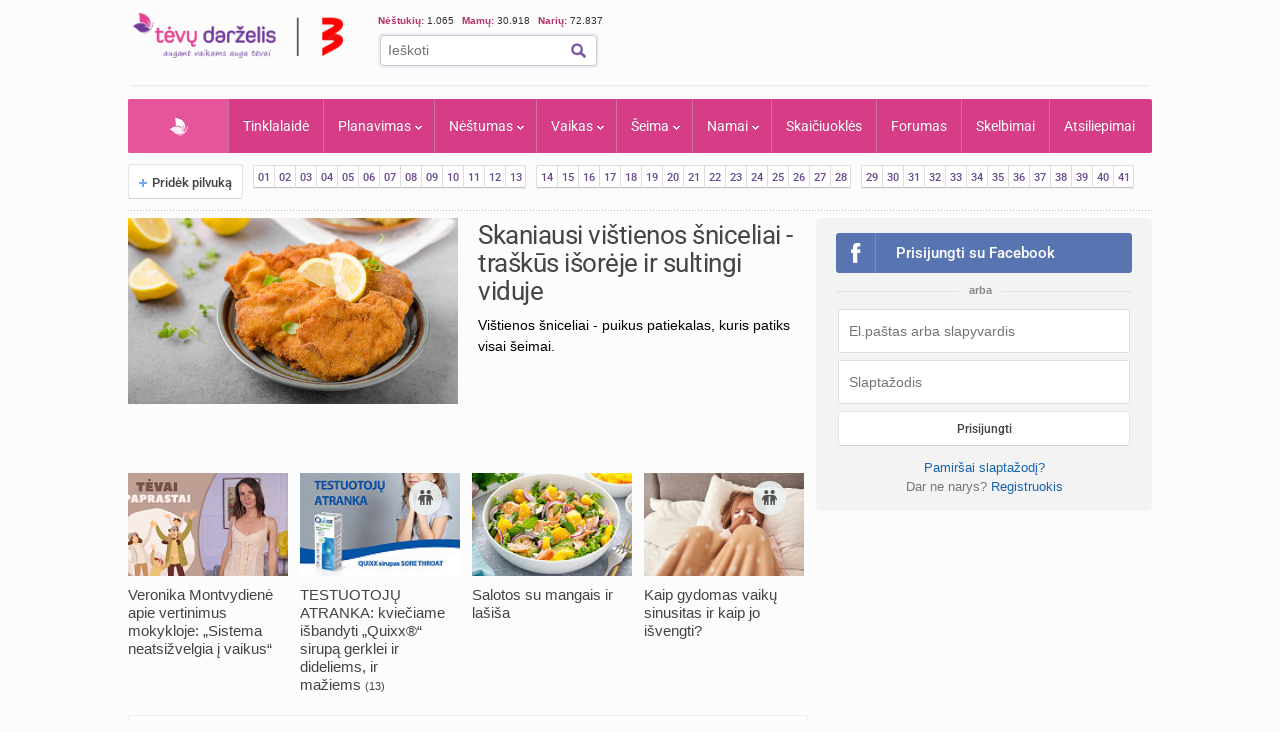

--- FILE ---
content_type: text/html; charset=UTF-8
request_url: https://www.tevu-darzelis.lt/
body_size: 32997
content:
<!DOCTYPE html PUBLIC "-//W3C//DTD XHTML 1.0 Transitional//EN" "http://www.w3.org/TR/xhtml1/DTD/xhtml1-transitional.dtd">
<html xmlns="http://www.w3.org/1999/xhtml">
<head>

<meta http-equiv="Content-Type" content="text/html; charset=utf-8" />
<title>Tėvų Darželis - išsamiai ir praktiškai apie nėštumą, kūdikio ir vaiko priežiūrą bei auklėjimą.</title>


    <!-- DBlock -->
    <script data-sdk="l/1.1.11" data-cfasync="false" nowprocket src="https://html-load.com/loader.min.js" charset="UTF-8"></script>
    <script>(function(){function t(o,e){const r=n();return(t=function(t,n){return r[t-=343]})(o,e)}function n(){const t=["Fallback Failed","8IHyccf","type","width","1638879fZxFNQ","hostname","as_","split","host","title","39yEWlvj","length","https://error-report.com/report","getComputedStyle","onLine","Failed to load script: ","2532887ypOnkL","url","querySelector","data","src","&domain=","recovery","location","20JZplBM","1331694xUymPG","as_modal_loaded","loader_light","outerHTML","message","iframe","Script not found","addEventListener","charCodeAt","width: 100vw; height: 100vh; z-index: 2147483647; position: fixed; left: 0; top: 0;","text","style","href","querySelectorAll","3424505FPPPYR","2186052KDLnQm","height","&error=","POST","createElement","currentScript","write","reload","Cannot find currentScript","setAttribute","&url=","https://","connection","getBoundingClientRect","script","attributes","removeEventListener","8bGOcXx",'/loader.min.js"]',"_fa_","https://report.error-report.com/modal?eventId=","append","38723dzVmzx","searchParams","value","as_index","1029225vfzTuN","display","forEach","remove","contains",'script[src*="//',"appendChild","localStorage","link,style","documentElement","/loader.min.js","concat","toString","map","6XsUvwA","last_bfa_at","VGhlcmUgd2FzIGEgcHJvYmxlbSBsb2FkaW5nIHRoZSBwYWdlLiBQbGVhc2UgY2xpY2sgT0sgdG8gbGVhcm4gbW9yZS4=","textContent","error","close-error-report","now","setItem","btoa","https://report.error-report.com/modal?eventId=&error=Vml0YWwgQVBJIGJsb2NrZWQ%3D&domain=","none","rtt","loader-check","name","https://report.error-report.com/modal?eventId=&error=","6DmVyRR","from","check"];return(n=function(){return t})()}(function(){const o=t,e=n();for(;;)try{if(579828===parseInt(o(362))/1*(parseInt(o(395))/2)+-parseInt(o(366))/3*(-parseInt(o(399))/4)+-parseInt(o(437))/5*(parseInt(o(380))/6)+-parseInt(o(414))/7*(-parseInt(o(357))/8)+-parseInt(o(423))/9+-parseInt(o(422))/10*(parseInt(o(402))/11)+parseInt(o(438))/12*(parseInt(o(408))/13))break;e.push(e.shift())}catch(t){e.push(e.shift())}})(),(()=>{"use strict";const n=t,o=n=>{const o=t;let e=0;for(let t=0,r=n[o(409)];t<r;t++)e=(e<<5)-e+n[o(431)](t),e|=0;return e},e=class{static[n(397)](){const t=n;var e,r;let c=arguments[t(409)]>0&&void 0!==arguments[0]?arguments[0]:t(420),a=!(arguments[t(409)]>1&&void 0!==arguments[1])||arguments[1];const i=Date[t(386)](),s=i-i%864e5,d=s-864e5,l=s+864e5,u=t(404)+o(c+"_"+s),w=t(404)+o(c+"_"+d),m=t(404)+o(c+"_"+l);return u!==w&&u!==m&&w!==m&&!(null!==(e=null!==(r=window[u])&&void 0!==r?r:window[w])&&void 0!==e?e:window[m])&&(a&&(window[u]=!0,window[w]=!0,window[m]=!0),!0)}};function r(o,e){const r=n;try{window[r(373)][r(387)](window[r(421)][r(406)]+r(359)+btoa(r(381)),Date[r(386)]()[r(378)]())}catch(t){}try{!async function(n,o){const e=r;try{if(await async function(){const n=t;try{if(await async function(){const n=t;if(!navigator[n(412)])return!0;try{await fetch(location[n(435)])}catch(t){return!0}return!1}())return!0;try{if(navigator[n(352)][n(391)]>1e3)return!0}catch(t){}return!1}catch(t){return!1}}())return;const r=await async function(n){const o=t;try{const t=new URL(o(410));t[o(363)][o(361)](o(400),o(425)),t[o(363)][o(361)](o(407),""),t[o(363)][o(361)](o(427),n),t[o(363)][o(361)](o(415),location[o(435)]);const e=await fetch(t[o(435)],{method:o(343)});return await e[o(433)]()}catch(t){return o(384)}}(n);document[e(436)](e(374))[e(368)]((t=>{const n=e;t[n(369)](),t[n(383)]=""}));let a=!1;window[e(430)](e(427),(t=>{const n=e;n(424)===t[n(417)]&&(a=!0)}));const i=document[e(344)](e(428));i[e(418)]=e(360)[e(377)](r,e(440))[e(377)](btoa(n),e(419))[e(377)](o,e(350))[e(377)](btoa(location[e(435)])),i[e(349)](e(434),e(432)),document[e(375)][e(372)](i);const s=t=>{const n=e;n(385)===t[n(417)]&&(i[n(369)](),window[n(356)](n(427),s))};window[e(430)](e(427),s);const d=()=>{const t=e,n=i[t(353)]();return t(390)!==window[t(411)](i)[t(367)]&&0!==n[t(401)]&&0!==n[t(439)]};let l=!1;const u=setInterval((()=>{if(!document[e(370)](i))return clearInterval(u);d()||l||(clearInterval(u),l=!0,c(n,o))}),1e3);setTimeout((()=>{a||l||(l=!0,c(n,o))}),3e3)}catch(t){c(n,o)}}(o,e)}catch(t){c(o,e)}}function c(t,o){const e=n;try{const n=atob(e(382));!1!==confirm(n)?location[e(435)]=e(394)[e(377)](btoa(t),e(419))[e(377)](o,e(350))[e(377)](btoa(location[e(435)])):location[e(347)]()}catch(t){location[e(435)]=e(389)[e(377)](o)}}(()=>{const t=n,o=n=>t(413)[t(377)](n);let c="";try{var a,i;null===(a=document[t(345)])||void 0===a||a[t(369)]();const n=null!==(i=function(){const n=t,o=n(365)+window[n(388)](window[n(421)][n(403)]);return window[o]}())&&void 0!==i?i:0;if(!e[t(397)](t(392),!1))return;const s="html-load.com,fb.html-load.com,content-loader.com,fb.content-loader.com"[t(405)](",");c=s[0];const d=document[t(416)](t(371)[t(377)](s[n],t(358)));if(!d)throw new Error(t(429));const l=Array[t(396)](d[t(355)])[t(379)]((n=>({name:n[t(393)],value:n[t(364)]})));if(n+1<s[t(409)])return function(n,o){const e=t,r=e(365)+window[e(388)](window[e(421)][e(403)]);window[r]=o}(0,n+1),void function(n,o){const e=t;var r;const c=document[e(344)](e(354));o[e(368)]((t=>{const n=e;let{name:o,value:r}=t;return c[n(349)](o,r)})),c[e(349)](e(418),e(351)[e(377)](n,e(376))),document[e(346)](c[e(426)]);const a=null===(r=document[e(345)])||void 0===r?void 0:r[e(426)];if(!a)throw new Error(e(348));document[e(346)](a)}(s[n+1],l);r(o(t(398)),c)}catch(n){try{n=n[t(378)]()}catch(t){}r(o(n),c)}})()})();})();</script>

    <link rel="manifest" href="/manifest.json">
    <!-- FCM -->
    <link rel="dns-prefetch" href="//www.gstatic.com" />
    <script async data-cfasync="false" type="module" src="/js/firebaseTokenReg.js?v=3"></script>
    <!-- End FCM -->

    <!-- ORG Schema -->
    <script type="application/ld+json">
        {
            "@context": "https://schema.org",
            "@type": "Organization",
            "name": "Tėvų Darželis",
            "url": "https://www.tevu-darzelis.lt/",
            "logo": "https://www.tevu-darzelis.lt/logo.png"
        }
    </script>
    <!-- End ORG Schema -->

    <!-- Google Tag Manager -->
    <script>(function(w,d,s,l,i){w[l]=w[l]||[];w[l].push({'gtm.start':
            new Date().getTime(),event:'gtm.js'});var f=d.getElementsByTagName(s)[0],
            j=d.createElement(s),dl=l!='dataLayer'?'&l='+l:'';j.async=true;j.src=
            'https://www.googletagmanager.com/gtm.js?id='+i+dl;f.parentNode.insertBefore(j,f);
        })(window,document,'script','dataLayer','GTM-ML5M9VB');</script>
    <!-- End Google Tag Manager -->

    <!-- Global site tag (gtag.js) - Google Analytics -->
    <script async src="https://www.googletagmanager.com/gtag/js?id=UA-15838661-1"></script>
    <script>
        window.dataLayer = window.dataLayer || [];
        function gtag(){dataLayer.push(arguments);}
        gtag('js', new Date());

        gtag('config', 'UA-15838661-1');
        gtag('set', 'Is User Logged', 'No');
        gtag('set', 'Site layout', 'Desktop');
    </script>

<meta name="description" content="Tėvų Darželis - Vaisingų dienų skaičiuoklė, nėštumo kalendorius kiekvienai nėštumo savaitei, kūdikio raidos kalendorius, populiariausių vaikų vardų statistika bei daugybė kitų naudingų skaičiuoklių, praktiškos informacijos ir populiariausias mamų forumas Lietuvoje!." />
    <meta name="keywords" content="tėvų darželis, vaisingos dienos, nėštumo požymiai, vaisingų dienų skaičiuoklė, nėštumas, gimdymas, nėštumo kalendorius, nėštumo skaičiuoklė, vaikų vardai, kūdikio raida, vaiko auklėjimas, skiepų kalendorius, skelbimai, forumas" />

    

<script> var myKeys = 'titulinis';</script>
<meta name="facebook-domain-verification" content="crw5cbn3vk0qqn8m28ln198fl9cm2a" />
<meta property="fb:pages" content="118369088177769" />
<meta name="robots" content="max-image-preview:large"/>
<link rel="shortcut icon" href="/favicon.ico" type="image/x-icon" />
<link rel="icon" href="/favicon.ico" type="image/x-icon" />
<link href="https://www.tevu-darzelis.lt/apple-touch-icon.png" rel="apple-touch-icon" />
<link href="https://www.tevu-darzelis.lt/apple-touch-icon-76x76.png" rel="apple-touch-icon" sizes="76x76" />
<link href="https://www.tevu-darzelis.lt/apple-touch-icon-120x120.png" rel="apple-touch-icon" sizes="120x120" />
<link href="https:/www.tevu-darzelis.lt/apple-touch-icon-152x152.png" rel="apple-touch-icon" sizes="152x152" />

<style type="text/css">@font-face {font-family:Roboto;font-style:normal;font-weight:300;src:url(/cf-fonts/s/roboto/5.0.11/greek-ext/300/normal.woff2);unicode-range:U+1F00-1FFF;font-display:swap;}@font-face {font-family:Roboto;font-style:normal;font-weight:300;src:url(/cf-fonts/s/roboto/5.0.11/latin-ext/300/normal.woff2);unicode-range:U+0100-02AF,U+0304,U+0308,U+0329,U+1E00-1E9F,U+1EF2-1EFF,U+2020,U+20A0-20AB,U+20AD-20CF,U+2113,U+2C60-2C7F,U+A720-A7FF;font-display:swap;}@font-face {font-family:Roboto;font-style:normal;font-weight:300;src:url(/cf-fonts/s/roboto/5.0.11/vietnamese/300/normal.woff2);unicode-range:U+0102-0103,U+0110-0111,U+0128-0129,U+0168-0169,U+01A0-01A1,U+01AF-01B0,U+0300-0301,U+0303-0304,U+0308-0309,U+0323,U+0329,U+1EA0-1EF9,U+20AB;font-display:swap;}@font-face {font-family:Roboto;font-style:normal;font-weight:300;src:url(/cf-fonts/s/roboto/5.0.11/cyrillic-ext/300/normal.woff2);unicode-range:U+0460-052F,U+1C80-1C88,U+20B4,U+2DE0-2DFF,U+A640-A69F,U+FE2E-FE2F;font-display:swap;}@font-face {font-family:Roboto;font-style:normal;font-weight:300;src:url(/cf-fonts/s/roboto/5.0.11/cyrillic/300/normal.woff2);unicode-range:U+0301,U+0400-045F,U+0490-0491,U+04B0-04B1,U+2116;font-display:swap;}@font-face {font-family:Roboto;font-style:normal;font-weight:300;src:url(/cf-fonts/s/roboto/5.0.11/greek/300/normal.woff2);unicode-range:U+0370-03FF;font-display:swap;}@font-face {font-family:Roboto;font-style:normal;font-weight:300;src:url(/cf-fonts/s/roboto/5.0.11/latin/300/normal.woff2);unicode-range:U+0000-00FF,U+0131,U+0152-0153,U+02BB-02BC,U+02C6,U+02DA,U+02DC,U+0304,U+0308,U+0329,U+2000-206F,U+2074,U+20AC,U+2122,U+2191,U+2193,U+2212,U+2215,U+FEFF,U+FFFD;font-display:swap;}@font-face {font-family:Roboto;font-style:normal;font-weight:400;src:url(/cf-fonts/s/roboto/5.0.11/latin-ext/400/normal.woff2);unicode-range:U+0100-02AF,U+0304,U+0308,U+0329,U+1E00-1E9F,U+1EF2-1EFF,U+2020,U+20A0-20AB,U+20AD-20CF,U+2113,U+2C60-2C7F,U+A720-A7FF;font-display:swap;}@font-face {font-family:Roboto;font-style:normal;font-weight:400;src:url(/cf-fonts/s/roboto/5.0.11/greek/400/normal.woff2);unicode-range:U+0370-03FF;font-display:swap;}@font-face {font-family:Roboto;font-style:normal;font-weight:400;src:url(/cf-fonts/s/roboto/5.0.11/cyrillic-ext/400/normal.woff2);unicode-range:U+0460-052F,U+1C80-1C88,U+20B4,U+2DE0-2DFF,U+A640-A69F,U+FE2E-FE2F;font-display:swap;}@font-face {font-family:Roboto;font-style:normal;font-weight:400;src:url(/cf-fonts/s/roboto/5.0.11/vietnamese/400/normal.woff2);unicode-range:U+0102-0103,U+0110-0111,U+0128-0129,U+0168-0169,U+01A0-01A1,U+01AF-01B0,U+0300-0301,U+0303-0304,U+0308-0309,U+0323,U+0329,U+1EA0-1EF9,U+20AB;font-display:swap;}@font-face {font-family:Roboto;font-style:normal;font-weight:400;src:url(/cf-fonts/s/roboto/5.0.11/latin/400/normal.woff2);unicode-range:U+0000-00FF,U+0131,U+0152-0153,U+02BB-02BC,U+02C6,U+02DA,U+02DC,U+0304,U+0308,U+0329,U+2000-206F,U+2074,U+20AC,U+2122,U+2191,U+2193,U+2212,U+2215,U+FEFF,U+FFFD;font-display:swap;}@font-face {font-family:Roboto;font-style:normal;font-weight:400;src:url(/cf-fonts/s/roboto/5.0.11/cyrillic/400/normal.woff2);unicode-range:U+0301,U+0400-045F,U+0490-0491,U+04B0-04B1,U+2116;font-display:swap;}@font-face {font-family:Roboto;font-style:normal;font-weight:400;src:url(/cf-fonts/s/roboto/5.0.11/greek-ext/400/normal.woff2);unicode-range:U+1F00-1FFF;font-display:swap;}@font-face {font-family:Roboto;font-style:normal;font-weight:500;src:url(/cf-fonts/s/roboto/5.0.11/latin-ext/500/normal.woff2);unicode-range:U+0100-02AF,U+0304,U+0308,U+0329,U+1E00-1E9F,U+1EF2-1EFF,U+2020,U+20A0-20AB,U+20AD-20CF,U+2113,U+2C60-2C7F,U+A720-A7FF;font-display:swap;}@font-face {font-family:Roboto;font-style:normal;font-weight:500;src:url(/cf-fonts/s/roboto/5.0.11/vietnamese/500/normal.woff2);unicode-range:U+0102-0103,U+0110-0111,U+0128-0129,U+0168-0169,U+01A0-01A1,U+01AF-01B0,U+0300-0301,U+0303-0304,U+0308-0309,U+0323,U+0329,U+1EA0-1EF9,U+20AB;font-display:swap;}@font-face {font-family:Roboto;font-style:normal;font-weight:500;src:url(/cf-fonts/s/roboto/5.0.11/greek/500/normal.woff2);unicode-range:U+0370-03FF;font-display:swap;}@font-face {font-family:Roboto;font-style:normal;font-weight:500;src:url(/cf-fonts/s/roboto/5.0.11/greek-ext/500/normal.woff2);unicode-range:U+1F00-1FFF;font-display:swap;}@font-face {font-family:Roboto;font-style:normal;font-weight:500;src:url(/cf-fonts/s/roboto/5.0.11/cyrillic/500/normal.woff2);unicode-range:U+0301,U+0400-045F,U+0490-0491,U+04B0-04B1,U+2116;font-display:swap;}@font-face {font-family:Roboto;font-style:normal;font-weight:500;src:url(/cf-fonts/s/roboto/5.0.11/latin/500/normal.woff2);unicode-range:U+0000-00FF,U+0131,U+0152-0153,U+02BB-02BC,U+02C6,U+02DA,U+02DC,U+0304,U+0308,U+0329,U+2000-206F,U+2074,U+20AC,U+2122,U+2191,U+2193,U+2212,U+2215,U+FEFF,U+FFFD;font-display:swap;}@font-face {font-family:Roboto;font-style:normal;font-weight:500;src:url(/cf-fonts/s/roboto/5.0.11/cyrillic-ext/500/normal.woff2);unicode-range:U+0460-052F,U+1C80-1C88,U+20B4,U+2DE0-2DFF,U+A640-A69F,U+FE2E-FE2F;font-display:swap;}@font-face {font-family:Roboto;font-style:normal;font-weight:700;src:url(/cf-fonts/s/roboto/5.0.11/latin/700/normal.woff2);unicode-range:U+0000-00FF,U+0131,U+0152-0153,U+02BB-02BC,U+02C6,U+02DA,U+02DC,U+0304,U+0308,U+0329,U+2000-206F,U+2074,U+20AC,U+2122,U+2191,U+2193,U+2212,U+2215,U+FEFF,U+FFFD;font-display:swap;}@font-face {font-family:Roboto;font-style:normal;font-weight:700;src:url(/cf-fonts/s/roboto/5.0.11/vietnamese/700/normal.woff2);unicode-range:U+0102-0103,U+0110-0111,U+0128-0129,U+0168-0169,U+01A0-01A1,U+01AF-01B0,U+0300-0301,U+0303-0304,U+0308-0309,U+0323,U+0329,U+1EA0-1EF9,U+20AB;font-display:swap;}@font-face {font-family:Roboto;font-style:normal;font-weight:700;src:url(/cf-fonts/s/roboto/5.0.11/greek/700/normal.woff2);unicode-range:U+0370-03FF;font-display:swap;}@font-face {font-family:Roboto;font-style:normal;font-weight:700;src:url(/cf-fonts/s/roboto/5.0.11/cyrillic-ext/700/normal.woff2);unicode-range:U+0460-052F,U+1C80-1C88,U+20B4,U+2DE0-2DFF,U+A640-A69F,U+FE2E-FE2F;font-display:swap;}@font-face {font-family:Roboto;font-style:normal;font-weight:700;src:url(/cf-fonts/s/roboto/5.0.11/latin-ext/700/normal.woff2);unicode-range:U+0100-02AF,U+0304,U+0308,U+0329,U+1E00-1E9F,U+1EF2-1EFF,U+2020,U+20A0-20AB,U+20AD-20CF,U+2113,U+2C60-2C7F,U+A720-A7FF;font-display:swap;}@font-face {font-family:Roboto;font-style:normal;font-weight:700;src:url(/cf-fonts/s/roboto/5.0.11/cyrillic/700/normal.woff2);unicode-range:U+0301,U+0400-045F,U+0490-0491,U+04B0-04B1,U+2116;font-display:swap;}@font-face {font-family:Roboto;font-style:normal;font-weight:700;src:url(/cf-fonts/s/roboto/5.0.11/greek-ext/700/normal.woff2);unicode-range:U+1F00-1FFF;font-display:swap;}</style>
<link href="/css/main.css?v=7.6.32" rel="stylesheet" type="text/css" />
<link href="/css/dark-mode.css?v=1.2.2" rel="stylesheet" type="text/css" />

<link rel="stylesheet" type="text/css" href="/css/video-block.css?v=1.0.16">
<link rel="stylesheet" type="text/css" href="/css/smoothness/jquery-ui-1.10.3.css?v=1.0.1"/>
<!--[if lte IE 6]><link rel="stylesheet" href="//static.tevu-darzelis.lt/css/main-ie6.css" media="screen, projection"><![endif]-->

<script>var is_mobile;</script>
<link rel="stylesheet" type="text/css" media="only screen and (max-device-width: 600px)" href="/css/mobile.css?v=1.0.151" />

<link href="https://plus.google.com/117612208668523528580" rel="publisher" />

<script type="text/javascript" src="/js/jquery-1.8.3.min.js"></script>
<script type="text/javascript" src="/js/jquery-ui-1.10.3.min.js"></script>
<script type="text/javascript" src="/js/jquery.validate.min.js"></script>
<script type="text/javascript" src="/js/publishertag.js"></script>



<script type="text/javascript" src="/js/general.js?v=1.70.41v"></script>
<script type="text/javascript" src="/js/branding.js?v=1.0.4"></script>

<!--[if lte IE 6]><script type="text/javascript" src="//static.tevu-darzelis.lt/lib/iepngfix/iepngfix_tilebg.js"></script><![endif]-->
<script type="text/javascript" src="/js/jquery.qtip-1.0.0-rc3.min.js"></script>

<link href="/css/jquery.mCustomScrollbar.css" rel="stylesheet" type="text/css" />
<script type="text/javascript" src="/js/jquery.mCustomScrollbar.min.js"></script>


				

<!-- (C)2000-2014 Gemius SA - gemiusAudience / pp.tevu-darzelis.lt / Titulinis -->
<script type="text/javascript">
<!--//--><![CDATA[//><!--
var pp_gemius_identifier = 'd1Aw3Q8Wp7bICSZZuFJIW9TJLT.1H88oHD2uYkxPnRz.d7';
if (/ EmbeddedBrowser/.test(navigator.userAgent) && /TevuDarzelis\//.test(navigator.userAgent)) pp_gemius_identifier = 'oqU1xjd2ldcbUqbyblUxG_UVnA4piOPl6mQlkwrIRhv.p7';
var pp_gemius_use_cmp = true, pp_gemius_cmp_timeout = 20000;
// lines below shouldn't be edited
function gemius_pending(i) { window[i] = window[i] || function() {var x = window[i+'_pdata'] = window[i+'_pdata'] || []; x[x.length]=arguments;};};
gemius_pending('gemius_hit'); gemius_pending('gemius_event'); gemius_pending('gemius_init'); gemius_pending('pp_gemius_hit'); gemius_pending('pp_gemius_event'); gemius_pending('pp_gemius_init');
(function(d,t) {try {var gt=d.createElement(t),s=d.getElementsByTagName(t)[0],l='http'+((location.protocol=='https:')?'s':''); gt.setAttribute('async','async');
gt.setAttribute('defer','defer'); gt.src=l+'://galt.hit.gemius.pl/xgemius.js'; s.parentNode.insertBefore(gt,s);} catch (e) {}})(document,'script');
//--><!]]>
</script>

    <!-- Index search Schema -->
    <script type="application/ld+json">
    {
    "@context": "https://schema.org",
    "@type": "WebSite",
    "name": "Tėvų Darželis",
    "url": "https://www.tevu-darzelis.lt/",
    "potentialAction": {
        "@type": "SearchAction",
        "target": "https://www.tevu-darzelis.lt/paieskos-rezultatai?cx=partner-pub-3862505954544594%3A1888179086&cof=FORID%3A10&ie=UTF-8&q={search_term_string}",
        "query-input": "required name=search_term_string"
        }
    }
    </script>
    <!-- End Index search Schema -->

</head>

<body>
<div class="body-bg">
<div id="page-container">
	<div id="page-head"><!-- Google Tag Manager (noscript) -->
<noscript><iframe src="https://www.googletagmanager.com/ns.html?id=GTM-ML5M9VB"
                  height="0" width="0" style="display:none;visibility:hidden"></iframe></noscript>
<!-- End Google Tag Manager (noscript) -->



<div id="mobile" class="">
  <div id="md-header">
    <div data-block="#md-nav-container" class="md-header-btn md-nav"></div>
    <a href="/" class="logo"><img width="133" height="30" src="/img/td-mobile-logo-w.png" alt="Tėvų darželis" /></a>
        <div data-block="#md-uc-container" class="md-header-btn md-login">
    	<span class="pointer-up"></span>
 			<a id="md-login" data-block="#md-uc-container">Prisijunk</a>
    </div>
    
  </div>
  <div id="md-nav-container" data-url="/mobile.nav.inc.php" class="uc-pop">
  <ul>
	<li class="md-search">
    <form id="md-cse-search-box" action="//www.tevu-darzelis.lt/paieskos-rezultatai">
      	<input type="hidden" value="partner-pub-3862505954544594:1888179086" name="cx">
      	<input type="hidden" value="FORID:10" name="cof">
      	<input type="hidden" value="UTF-8" name="ie">
    	<input type="text" name="q" placeholder="Paieška" />
        <div class="search-btn" onclick="$('#md-cse-search-box').submit();"></div>
    </form>
    </li>
	<li><a href="/" class="active">Pradžia</a></li>
<!--        <li><a class="--><!--" href="/tv/">TV</a></li>-->
        <li><a class="" href="/tinklalaide/">Tinklalaidė</a></li>
		<li><a class="" href="/forumas/">FORUMAS</a></li>
		<li><a class="" href="/planavimas/">Planavimas</a></li>
		<li><a class="" href="/nestumas/">Nėštumas</a></li>
		<!--<li><a class="" href="/kudikis/">Kūdikis</a></li>-->
		<li><a class="" href="/vaikas/">Vaikas <span class="txt12"></span></a></li>
        <li><a class="" href="/seima/">Šeima</a></li>
        <li><a class="" href="/namai/">Namai</a></li>
        <li style="display:none;"><a class="" href="/entertainment/">Pramogos</a></li>
		<li><a class="" href="/vaiku-vardai/vardu-reiksmes/">Vaikų vardai</a></li>
		<li><a class="" href="/skaiciuokles/">Skaičiuoklės</a></li>

	<li><a href="/skelbimai/" class="">Skelbimai</a></li>
	<li><a href="/atsiliepimai/" class="">Atsiliepimai</a></li>
	<li><a onclick="$.ajax({data:{mob:0},success:function(){window.location=''}})">Pilna versija</a></li>
    <li><a onclick="toggleDarkMode()">Naktinis režimas</a></li>
  </ul>

<script>
    function toggleDarkMode() {
        if(localStorage.getItem('darkMode') === 'true'){
            localStorage.setItem('darkMode', 'false');
            document.body.classList.remove('dark-mode');

            window.dataLayer = window.dataLayer || [];
            window.dataLayer.push({
                'event': 'darkmode-mobile-off'
            });
        }else{
            localStorage.setItem('darkMode', 'true');
            document.body.classList.add('dark-mode');

            window.dataLayer = window.dataLayer || [];
            window.dataLayer.push({
                'event': 'darkmode-mobile-on'
            });
        }

    }
</script>  </div>
  <div id="md-uc-container" data-url="/usercard/main.php" class="uc-pop"></div>
  <div id="md-uc-notify" data-url="/usercard/notify.inc.php" class="uc-pop"></div>
  <div id="md-uc-pm" data-url="/usercard/pm.inc.php" class="uc-pop"></div>

</div>


<script>var ad_place_counter = {};</script>


<script type="text/javascript">td.mob_init();</script>




<div id="header-top">

	<div id="td-logo-main">

    <a href="/" ><img width="210" height="45" src="/img/td-logo-3.png" alt="Tėvų Darželis" /></a>

  </div>

  <div id="head-tools">

    <div class="fl" style="width:410px">

      <!--div class="top-stuff"> 

          <ul>

            <li><strong class="pink">Populiaru:</strong></li>

            <li><a href="/nestumas/nestumo-kalendorius/">Nėštumo kalendorius</a></li>

              <li><a href="/skaiciuokles/">Įrankiai</a></li>

              <li><a href="/skelbimai/">Skelbimai</a></li>

              <li><a href="/forumas/forum/mamyciu-ir-teveliu-klubai" style="border:none;">Mamų forumai</a></li>

          </ul>

      </div-->

      <div class="top-stuff td-users" style="font-size:10px;">

        <span class="td-users-item" style="padding:0;"><strong class="pink">Nėštukių: </strong> 1.065</span>

        <span class="td-users-item"><strong class="pink">Mamų: </strong> 30.918</span>

        <!--span class="td-users-item"><strong class="pink">Tėčių: </strong> 368</span-->

        <span class="td-users-item"><strong class="pink">Narių: </strong> 72.837</span>

    </div>

      <div id="search-wrapper">

      <div id="page-like">
            <div style="position:relative">

            	  <fb:like nofollow="true" href="https://www.facebook.com/Tevu.Darzelis" send="false" layout="button_count" width="100" show_faces="false" style="position:absolute; border-radius:3px"></fb:like nofollow="true">

            </div>

          </div>   

          <div id="page-search">

              <form id="cse-search-box" action="https://www.tevu-darzelis.lt/paieskos-rezultatai">

                  <input type="hidden" value="partner-pub-3862505954544594:1888179086" name="cx">

                  <input type="hidden" value="FORID:10" name="cof">

                  <input type="hidden" value="UTF-8" name="ie">

                  <input type="text" name="q" placeholder="Ieškoti" />

                  <img title="Ieškoti" class="find-btn iconTopSearch" src="/img/pixel.gif" alt="" onclick="$('#cse-search-box').submit();" />

                  <div class="clear"></div>

              </form>

          </div>

          

      </div>

    </div>

    <div class="fr">
        <div id="td300x60_tevudarzelis.lt"></div>
    </div>

    <div class="clear"></div>

  </div>

  <div class="clear"></div>

</div>




<div id="atf_750x100_repo"></div>

<div class="header-ads">

	<!-- homepage_atf_750x100-->

<!--<iframe id="atf_750x100_iframe" src="/ads/atf_750x100.php?adunit=--><!--&--><!--" scrolling="no" width="100%" height="200" frameborder="0"></iframe>-->

    <div id="td980x200_tevudarzelis.lt"></div>

</div>


<script>
    //dark mode on start
    const isDarkMode = localStorage.getItem('darkMode') === 'true';
    console.log("DarkMode: " + isDarkMode);
    if(isDarkMode){
        document.body.classList.add('dark-mode');
    }
</script></div>
    
    <div id="primary-nav"><ul class="prNav clearfix">
	<li><a href="/" class="navHome active" style="padding: 0px 50px !important;">Pradžia</a></li>
<!--    <li rel="dTV" class="more"><a class="--><!--" href="/tv/">TV</a></li>-->
    <li><a class="" href="/tinklalaide/">Tinklalaidė
    <li rel="dPlanavimas" class="more"><a class="" href="/planavimas/">Planavimas</a></li>
    <li rel="dNestumas" class="more"><a class="" href="/nestumas/">Nėštumas</a></li>
    <!--<li rel="dBaby" class="more"><a class="" href="/kudikis/">Kūdikis</a></li>-->
    <li rel="dChild" class="more"><a class="" href="/vaikas/">Vaikas <span class="txt12"></span></a></li>
    <li rel="dSeima" class="more"><a class="" href="/seima/">Šeima</a></li>
    <li rel="dNamai" class="more"><a class="" href="/namai/">Namai</a></li>
    <li rel="dPramogos" class="more" style="display:none;"><a class="" href="/pramogos/">Pramogos</a></li>
    <li><a class="" style="display:none" href="/vaiku-vardai/vardu-reiksmes/" title="Vaikų vardai ir vardų reikšmės">Vaikų vardai</a></li>
    <li><a class="" href="/skaiciuokles/">Skaičiuoklės</a></li>
    <!--li><a href="/laisvalaikiui/dienos-horoskopai/" class="">Laisvalaikiui</a></li-->
    <li><a class="" href="/forumas/">Forumas
			    </a>
  </li>
	<li><a href="/skelbimai/" class="">Skelbimai</a></li>
    <li><a class="" href="/atsiliepimai/">Atsiliepimai</a></li>
    
</ul>

<div class="drop" id="dTV">

    <a class="drop-title" href="/tv/"><img class="iconPinkHome fl" src="/img/pixel.gif" alt="">TV</a>
    <div class="drop-content">
        <div class="drop-clmn">
            <ul style="margin-top:10px;">
                <li class="title"><a href="/tv/tv-laida">TV laida</a> </li>
                <li class="title"><a href="/tv/patarimai">Patarimai</a> </li>
                <li class="title"><a href="/tv/vaiku-darzelis">Vaikų darželis</a> </li>

            </ul>
        </div>
        <div class="drop-clmn clmn2">
            <ul>
                <li class="title"><a href="/tv/straipsniai/">Straipsniai</a></li>
                                    <li><a href="/tv/straipsniai/tevudarzelis-tv-laida/">Tėvų darželis TV laida</a></li>
                            </ul>
        </div>
    </div>
</div>

<div class="drop" id="dPlanavimas">

    <a class="drop-title" href="/planavimas/"><img class="iconPinkHome fl" src="/img/pixel.gif" alt="">Planavimas</a>
    <div class="drop-content">
        <div class="drop-clmn">
            <ul>
                <li class="title"><a href="/skaiciuokles/#planavimas">Skaičiuoklės</a></li>
                <li><a href="/raudonasis-kalendorius/">Raudonasis kalendorius</a></li>
                <li><a href="/skaiciuokles/nestumui/vaisingu-dienu-skaiciuokle/">Vaisingų dienų skaičiuoklė</a></li>
            </ul>
        </div>
        <div class="drop-clmn clmn2">
            <ul>
                <li class="title"><a href="/planavimas/straipsniai/">Straipsniai apie planavimą</a></li>
                                    <li><a href="/planavimas/straipsniai/moters-sveikata/">Moters sveikata</a></li>
                                    <li><a href="/planavimas/straipsniai/pasiruosimas-nestumui/">Pasiruošimas nėštumui</a></li>
                                    <li><a href="/planavimas/straipsniai/pagalbinis-apvaisinimas/">Pagalbinis apvaisinimas</a></li>
                                    <li><a href="/planavimas/straipsniai/kontracepcija/">Kontracepcija</a></li>
                                    <li><a href="/planavimas/straipsniai/menesiniu-ciklas-ir-vaisingos-dienos/">Mėnesinių ciklas</a></li>
                            </ul>
        </div>
    </div>
</div>

<div class="drop" id="dNestumas">
	
    <a class="drop-title" href="/nestumas/"><img class="iconPinkHome fl" src="/img/pixel.gif" alt="">Nėštumas - viskas apie nėštumą</a>
    <div class="drop-content">
        <div class="drop-clmn">
             <ul>
                <li class="title"><a href="/nestumas/nestumo-kalendorius/">Nėštumo kalendorius</a></li>
                <li><a href="/nestumas/nestumo-kalendorius/pirmas-trimestras/">Pirmas trimestras</a></li>
                <li><a href="/nestumas/nestumo-kalendorius/antras-trimestras/">Antras trimestras</a></li>
                <li><a href="/nestumas/nestumo-kalendorius/trecias-trimestras/">Trečias trimestras</a></li>
             </ul>
             <ul style="margin-top:10px">
                <li class="title"><a href="/skaiciuokles/#nestumas">Skaičiuoklės</a></li>
                <li><a href="/skaiciuokles/nestumui/nestumo-skaiciuokle/">Nėštumo savaitės skaičiuoklė</a></li>
                <li><a href="/skaiciuokles/nestumui/gimdyves-krepselis/">Gimdyvės krepšelis</a></li>
                <li><a href="/nestukes-svorio-skaiciuokle/">Nėštukės svorio skaičiuoklė</a></li>
            		<li><a href="/nesciosios-sveikatos-patikra/">Nėščiosios sveikatos patikra</a></li>
             </ul>         
        </div> 
        <div class="drop-clmn clmn2">   
             <ul>
                <li class="title"><a href="/nestumas/straipsniai/">Straipsniai apie nėštumą</a></li>
                                        <li><a href="/nestumas/straipsniai/ismokos-ir-pasalpos/">Išmokos vaikams ir tėvams</a></li>
                                <li><a href="/nestumas/straipsniai/mityba-nestumo-metu/">Mityba nėštumo metu</a></li>
                                <li><a href="/nestumas/straipsniai/gimdymas-ir-po-jo/">Gimdymas ir po jo</a></li>
                                <li><a href="/nestumas/straipsniai/kuno-pokyciai-ir-diskomfortas-nestumo-metu/">Kūno pokyčiai ir diskomfortas</a></li>
                                <li><a href="/nestumas/straipsniai/nestumo-pozymiai/">Nėštumo požymiai</a></li>
                                <li><a href="/nestumas/straipsniai/nestumo-eiga-ir-prieziura/">Nėštumo eiga ir priežiūra</a></li>
                                <li><a href="/nestumas/straipsniai/ligos-ir-vaistai-nestumo-metu/">Ligos ir vaistai nėštumo metu</a></li>
                                <li><a href="/nestumas/straipsniai/sportas-ir-kunas/">Sportas ir kūnas</a></li>
                                <li><a href="/nestumas/straipsniai/gyvenimo-budas-nestumo-metu/">Gyvenimo būdas nėštumo metu</a></li>
                            </ul>    
        </div>
    </div>
</div>

<!--<div class="drop" id="dBaby">

	<a class="drop-title" href="/kudikis/"><img class="iconPinkHome fl" src="/img/pixel.gif" alt="">Kūdikis - išsamiai apie kūdikio raidą</a>
    <div class="drop-content">
        <div class="drop-clmn">
             <ul>
                <li class="title"><a href="/kudikis/raidos-kalendorius/">Raidos kalendorius</a></li>
                <li><a href="/kudikis/raidos-kalendorius/naujagimis/">Naujagimis</a></li>
                                <li><a href="/kudikis/raidos-kalendorius/-men/"> </a></li>
                            </ul>
            
        </div>
        <div class="drop-clmn clmn2">    
             <ul>
                <li class="title"><a href="/kudikis/straipsniai/">Straipsniai</a></li>
                                        <li><a href="/kudikis/straipsniai//"></a></li>
                            </ul>
             <ul style="margin-top:10px" >
                <li class="title"><a href="/skaiciuokles/#kudikis">Skaičiuoklės</a></li>
                <li><a href="/vaiku-dantu-dygimas/">Vaikų dantų dygimas</a></li>
                <li><a href="/kudikio-gebejimu-raida/">Kūdikio gebėjimų raida</a></li>
                <li><a href="/ugio-skaiciuokle/">Ūgio skaičiuoklė</a></li>
                <li><a href="/ugio-svorio-diagramos/">Vaikų augimo diagramos</a></li>
                <li><a href="/vaiku-sveikatos-tikrinimo-tvarka/">Vaikų sveikatos patikra</a></li>
             </ul>
        </div>
    </div>    
</div>-->

<div class="drop" id="dChild">

	<a class="drop-title" href="/vaikas/"><img class="iconPinkHome fl" src="/img/pixel.gif" alt="">Vaikas</a>
    <div class="drop-content">
        <div class="drop-clmn">
            <ul>
                <li class="title"><a href="/vaikas/raidos-kalendorius/">Raidos kalendorius</a></li>
                <li><a href="/vaikas/raidos-kalendorius/naujagimis/">Naujagimis</a></li>
                                    <li><a href="/vaikas/raidos-kalendorius/2-men/">2 mėnesiai</a></li>
                                    <li><a href="/vaikas/raidos-kalendorius/3-men/">3 mėnesiai</a></li>
                                    <li><a href="/vaikas/raidos-kalendorius/4-men/">4 mėnesiai</a></li>
                                    <li><a href="/vaikas/raidos-kalendorius/5-men/">5 mėnesiai</a></li>
                                    <li><a href="/vaikas/raidos-kalendorius/6-men/">6 mėnesiai</a></li>
                                    <li><a href="/vaikas/raidos-kalendorius/7-men/">7 mėnesiai</a></li>
                                    <li><a href="/vaikas/raidos-kalendorius/8-men/">8 mėnesiai</a></li>
                                    <li><a href="/vaikas/raidos-kalendorius/9-men/">9 mėnesiai</a></li>
                                    <li><a href="/vaikas/raidos-kalendorius/10-men/">10 mėnesių</a></li>
                                    <li><a href="/vaikas/raidos-kalendorius/11-men/">11 mėnesių</a></li>
                            </ul>
            <ul style="margin-top:10px;">
                <li class="title"><a href="/vaikas/filmukai-tevams">Filmukai tėvams</a> </li>
                <li class="title"><a href="/skaiciuokles/#vaikas">Skaičiuoklės</a></li>
                <li class="title"><a href="/vaiku-vardai/vardu-reiksmes/">Vaikų vardai</a></li>
                <li><a href="/vaiku-sveikatos-tikrinimo-tvarka/">Vaikų sveikatos patikra</a></li>
                <li><a href="/skiepu-kalendorius/">Skiepų kalendorius</a></li>
                <li><a href="/ugio-skaiciuokle/">Ūgio skaičiuoklė</a></li>
                <li><a href="/ugio-svorio-diagramos/">Vaikų augimo diagramos</a></li>               
             </ul>
        </div>
        <div class="drop-clmn clmn2">
            <ul>
                <li class="title"><a href="/vaikas/straipsniai/">Straipsniai apie vaikus</a></li>
                                    <li><a href="/vaikas/straipsniai/vaiko-sveikata/">Vaiko sveikata</a></li>
                                    <li><a href="/vaikas/straipsniai/neisnesioti-kudikiai/">Neišnešioti kūdikiai</a></li>
                                    <li><a href="/vaikas/straipsniai/kudikio-prieziura/">Kūdikio ir vaiko priežiūra</a></li>
                                    <li><a href="/vaikas/straipsniai/vaiko-globa/">Vaiko globa</a></li>
                                    <li><a href="/vaikas/straipsniai/vaiku-skiepai/">Vaikų skiepai</a></li>
                                    <li><a href="/vaikas/straipsniai/vaiko-higiena/">Vaiko higiena</a></li>
                                    <li><a href="/vaikas/straipsniai/vaiko-kalbos-raida/">Vaiko kalbos raida</a></li>
                                    <li><a href="/vaikas/straipsniai/vaiko-miegas/">Vaiko miegas</a></li>
                                    <li><a href="/vaikas/straipsniai/zindymas/">Žindymas</a></li>
                                    <li><a href="/vaikas/straipsniai/vaiko-intelekto-raida/">Vaiko intelekto ir gebėjimų raida</a></li>
                                    <li><a href="/vaikas/straipsniai/vaiko-emocine-raida/">Vaiko emocinė raida</a></li>
                                    <li><a href="/vaikas/straipsniai/vardai/">Vaikų vardai</a></li>
                                    <li><a href="/vaikas/straipsniai/kudikiu-pasaulis/">Kūdikių pasaulis</a></li>
                                    <li><a href="/vaikas/straipsniai/vaiko-maitinimas-ir-mityba/">Vaiko maitinimas ir mityba</a></li>
                                    <li><a href="/vaikas/straipsniai/Sauskelniu-ir-puoduko-reikalai/">Sauskelnių ir puoduko reikalai</a></li>
                                    <li><a href="/vaikas/straipsniai/fizine-ir-motorine-vaiko-raida/">Fizinė ir motorinė vaiko raida</a></li>
                                    <li><a href="/vaikas/straipsniai/auklejimas/">Vaiko auklėjimas</a></li>
                                    <li><a href="/vaikas/straipsniai/vaiko-ugdymas/">Vaiko ugdymas</a></li>
                            </ul>
        </div>
    </div>    
</div>

<div class="drop" id="dSeima">

    <a class="drop-title" href="/seima/"><img class="iconPinkHome fl" src="/img/pixel.gif" alt="">Šeima</a>
    <div class="drop-content">
        <div class="drop-clmn clmn2">
            <ul>
                <li class="title"><a href="/seima/straipsniai/">Straipsniai apie šeimą</a></li>
                                    <li><a href="/seima/straipsniai/seimos-finansai/">Finansinis šeimos raštingumas</a></li>
                                    <li><a href="/seima/straipsniai/laisvalaikis-su-vaiku/">Laikas su šeima</a></li>
                                    <li><a href="/seima/straipsniai/tevu-ir-vaiku-santykiai/">Tėvai ir vaikai</a></li>
                                    <li><a href="/seima/straipsniai/tevu-santykiai/">Tėvų santykiai</a></li>
                                    <li><a href="/seima/straipsniai/tevu-sveikata/">Tėvų sveikata</a></li>
                                    <li><a href="/seima/straipsniai/pasiruosimas-tevystei/">Pasiruošimas tėvystei</a></li>
                                    <li><a href="/seima/straipsniai/aktyvus-laisvalaikis-su-vaiku/">Laisvalaikis su vaiku</a></li>
                                    <li><a href="/seima/straipsniai/daiktai-ir-paslaugos-seimai/">Daiktai ir paslaugos šeimai</a></li>
                                    <li><a href="/seima/straipsniai/pasakos-ir-skaitiniai/">Pasakos ir skaitiniai</a></li>
                            </ul>
        </div>
    </div>
</div>

<div class="drop" id="dNamai">

    <a class="drop-title" href="/namai/"><img class="iconPinkHome fl" src="/img/pixel.gif" alt="">Namai</a>
    <div class="drop-content">
        <div class="drop-clmn">
            <ul style="margin-top:10px;">
                <li class="title"><a href="/skaiciuokles/#vaikas">Skaičiuoklės</a></li>
                <li class="title"><a href="/drabuziu-skalbimo-ir-prieziuros-zenklai/">Drabužių skalbimo ir priežiūros ženklai</a></li>
            </ul>
        </div>
        <div class="drop-clmn clmn2">
            <ul>
                <li class="title"><a href="/namai/straipsniai/">Straipsniai apie namus</a></li>
                                    <li><a href="/namai/straipsniai/flora-ir-fauna/">Flora ir fauna</a></li>
                                    <li><a href="/namai/straipsniai/interjeras/">Interjeras</a></li>
                                    <li><a href="/namai/straipsniai/ismanieji-namai/">Išmanieji namai</a></li>
                                    <li><a href="/namai/straipsniai/sventes/">Šventės</a></li>
                                    <li><a href="/namai/straipsniai/virtuve-ir-receptai/">Virtuvė ir receptai</a></li>
                                    <li><a href="/namai/straipsniai/bustas-ir-buitis/">Būstas ir buitis</a></li>
                            </ul>
        </div>
    </div>
</div>

<div class="drop" id="dPramogos">

    <a class="drop-title" href="/pramogos/"><img class="iconPinkHome fl" src="/img/pixel.gif" alt="">Pramogos</a>
    <div class="drop-content">
        <div class="drop-clmn clmn2">
            <ul>
                <li class="title"><a href="/pramogos/straipsniai/">Straipsniai</a></li>
                                    <li><a href="/pramogos/straipsniai/testai/">Testai</a></li>
                                    <li><a href="/pramogos/straipsniai/horoskopai/">Horoskopai</a></li>
                                    <li><a href="/pramogos/straipsniai/idomybes/">Įdomybės</a></li>
                                    <li><a href="/pramogos/straipsniai/konkursai-zaidimai/">Konkursai, žaidimai, dovanos</a></li>
                                    <li><a href="/pramogos/straipsniai/mada-stilius-gyvenimo-budas/">Mada, stilius, gyvenimo būdas</a></li>
                            </ul>
        </div>
    </div>
</div>
<!--div class="drop" id="dBabyNames">
    <a class="drop-title" href="/vaiku-vardai/vardu-reiksmes/"><img class="iconPinkHome fl" src="/img/pixel.gif" alt="">Vaikų vardai ir vardų reikšmės</a>
    <div class="drop-content">
       <div class="drop-clmn">
         <ul>
            <li><a href="/vaiku-vardai/berniuku-vardai/">Berniukų vardai</a></li>
            <li><a href="/vaiku-vardai/mergaiciu-vardai/">Mergaičių vardai</a></li>
            <li><a href="/vaiku-vardai/vardu-reiksmes/#name-top">Populiariausi vardai</a></li>
         </ul>
      	</div>
     </div>   
</div-->

<div class="drop" id="dNaudinga">

<a class="drop-title" href="/skaiciuokles/"><img class="iconPinkHome fl" src="/img/pixel.gif" alt="">Skaičiuoklės</a>
<div class="drop-content">
    <div class="drop-clmn">
         <ul class="category">
            <li class="title"><span>Katalogai</span></li>
            <li><a href="/skaiciuokles/nestumui/gimdymo-namai/">Gimdymo namai</a></li>
            <li><a href="/skaiciuokles/nestumui/akuseriai-ginekologai/">Akušeriai-ginekologai</a></li>
            <li><a href="/skaiciuokles/nestumui/nesciuju-kursai/">Nėščiųjų kursai</a></li>
            <li><a href="/skaiciuokles/nestumui/nesciuju-manksta/">Nėščiųjų mankšta ir joga</a></li>
            <li><a href="/skaiciuokles/nestumui/nesciuju-masazas/">Nėščiųjų masažas</a></li>
            <li><a href="/skaiciuokles/nestumui/vaisingumo-klinikos/">Vaisingumo klinikos</a></li>
          </ul>
         <ul style="margin-top:10px">
            <li class="title"><span>Atmintinės</span></li>
            <li><a href="/vaiku-dantu-dygimas/">Vaikų dantų dygimas</a></li>
            <li><a href="/nesciosios-sveikatos-patikra/">Nėščiosios sveikatos patikra</a></li>
            <li><a href="/dideles-rizikos-nestumo-faktoriai-ir-veiksniai/">Didelės rizikos nėštumas</a></li>
            <li><a href="/skiepu-kalendorius/">Skiepų kalendorius</a></li>
            <li><a href="/vaiku-sveikatos-tikrinimo-tvarka/">Vaikų sveikatos patikra</a></li>
         </ul>         
    </div>
    <div class="drop-clmn" style="margin-left:20px;">
         <ul class="category">
            <li class="title"><span>Skaičiuoklės ir  įrankiai</span></li>
            <li><a href="/raudonasis-kalendorius/">Raudonasis kalendorius</a></li>
            <li><a href="/skaiciuokles/nestumui/vaisingu-dienu-skaiciuokle/">Vaisingų dienų skaičiuoklė</a></li>
            <li><a href="/skaiciuokles/nestumui/nestumo-skaiciuokle/">Nėštumo savaitės skaičiuoklė</a></li>
            <li><a href="/nestukes-svorio-skaiciuokle/">Nėštukės svorio skaičiuoklė</a></li>
            <li><a href="/skaiciuokles/nestumui/gimdyves-krepselis/">Gimdyvės krepšelis</a></li>
            <li><a href="/skaiciuokles/nestumui/kudikio-kraitelis/">Kūdikio kraitelis</a></li>
            <li><a href="/kudikio-gebejimu-raida/">Kūdikio gebėjimų raida</a></li>
            <li><a href="/ugio-skaiciuokle/">Ūgio skaičiuoklė</a></li>
            <li><a href="/ugio-svorio-diagramos/">Vaikų augimo diagramos</a></li>
            <li><a href="/terminu-zodynelis/">Terminų žodynėlis</a></li>
         </ul>
    </div> 
</div>       
</div>
<script type="text/javascript">menu_init();</script>
</div>
    
        <div id="timeline" class="timelinePregnancy"><a class="btn add-child btn-s loginPopupLink" 
><img alt="" src="/img/pixel.gif" class="gui iconAddSmall">Pridėk pilvuką</a>

<div class="timeline-period">

<ul>
    <li><a href="/nestumas/nestumo-kalendorius/1/"  title="1 nėštumo savaitė">01</a></li>
    <li><a href="/nestumas/nestumo-kalendorius/2/"  title="2 nėštumo savaitė">02</a></li>
    <li><a href="/nestumas/nestumo-kalendorius/3/"  title="3 nėštumo savaitė">03</a></li>
    <li><a href="/nestumas/nestumo-kalendorius/4/"  title="4 nėštumo savaitė">04</a></li>
    <li><a href="/nestumas/nestumo-kalendorius/5/"  title="5 nėštumo savaitė">05</a></li>
    <li><a href="/nestumas/nestumo-kalendorius/6/"  title="6 nėštumo savaitė">06</a></li>
    <li><a href="/nestumas/nestumo-kalendorius/7/"  title="7 nėštumo savaitė">07</a></li>
    <li><a href="/nestumas/nestumo-kalendorius/8/"  title="8 nėštumo savaitė">08</a></li>
    <li><a href="/nestumas/nestumo-kalendorius/9/"  title="9 nėštumo savaitė">09</a></li>
    <li><a href="/nestumas/nestumo-kalendorius/10/"  title="10 nėštumo savaitė">10</a></li>
    <li><a href="/nestumas/nestumo-kalendorius/11/"  title="11 nėštumo savaitė">11</a></li>
    <li><a href="/nestumas/nestumo-kalendorius/12/"  title="12 nėštumo savaitė">12</a></li>
    <li><a href="/nestumas/nestumo-kalendorius/13/"  title="13 nėštumo savaitė">13</a></li>
  </ul>
</div>
<div class="timeline-period">

<ul>
    <li><a href="/nestumas/nestumo-kalendorius/14/"  title="14 nėštumo savaitė">14</a></li>
    <li><a href="/nestumas/nestumo-kalendorius/15/"  title="15 nėštumo savaitė">15</a></li>
    <li><a href="/nestumas/nestumo-kalendorius/16/"  title="16 nėštumo savaitė">16</a></li>
    <li><a href="/nestumas/nestumo-kalendorius/17/"  title="17 nėštumo savaitė">17</a></li>
    <li><a href="/nestumas/nestumo-kalendorius/18/"  title="18 nėštumo savaitė">18</a></li>
    <li><a href="/nestumas/nestumo-kalendorius/19/"  title="19 nėštumo savaitė">19</a></li>
    <li><a href="/nestumas/nestumo-kalendorius/20/"  title="20 nėštumo savaitė">20</a></li>
    <li><a href="/nestumas/nestumo-kalendorius/21/"  title="21 nėštumo savaitė">21</a></li>
    <li><a href="/nestumas/nestumo-kalendorius/22/"  title="22 nėštumo savaitė">22</a></li>
    <li><a href="/nestumas/nestumo-kalendorius/23/"  title="23 nėštumo savaitė">23</a></li>
    <li><a href="/nestumas/nestumo-kalendorius/24/"  title="24 nėštumo savaitė">24</a></li>
    <li><a href="/nestumas/nestumo-kalendorius/25/"  title="25 nėštumo savaitė">25</a></li>
    <li><a href="/nestumas/nestumo-kalendorius/26/"  title="26 nėštumo savaitė">26</a></li>
    <li><a href="/nestumas/nestumo-kalendorius/27/"  title="27 nėštumo savaitė">27</a></li>
    <li><a href="/nestumas/nestumo-kalendorius/28/"  title="28 nėštumo savaitė">28</a></li>
  </ul>
</div>
<div class="timeline-period last">

<ul>
    <li><a href="/nestumas/nestumo-kalendorius/29/"  title="29 nėštumo savaitė">29</a></li>
    <li><a href="/nestumas/nestumo-kalendorius/30/"  title="30 nėštumo savaitė">30</a></li>
    <li><a href="/nestumas/nestumo-kalendorius/31/"  title="31 nėštumo savaitė">31</a></li>
    <li><a href="/nestumas/nestumo-kalendorius/32/"  title="32 nėštumo savaitė">32</a></li>
    <li><a href="/nestumas/nestumo-kalendorius/33/"  title="33 nėštumo savaitė">33</a></li>
    <li><a href="/nestumas/nestumo-kalendorius/34/"  title="34 nėštumo savaitė">34</a></li>
    <li><a href="/nestumas/nestumo-kalendorius/35/"  title="35 nėštumo savaitė">35</a></li>
    <li><a href="/nestumas/nestumo-kalendorius/36/"  title="36 nėštumo savaitė">36</a></li>
    <li><a href="/nestumas/nestumo-kalendorius/37/"  title="37 nėštumo savaitė">37</a></li>
    <li><a href="/nestumas/nestumo-kalendorius/38/"  title="38 nėštumo savaitė">38</a></li>
    <li><a href="/nestumas/nestumo-kalendorius/39/"  title="39 nėštumo savaitė">39</a></li>
    <li><a href="/nestumas/nestumo-kalendorius/40/"  title="40 nėštumo savaitė">40</a></li>
    <li><a href="/nestumas/nestumo-kalendorius/41/"  title="41 nėštumo savaitė">41</a></li>
  </ul>
</div>
               
</div>
        
    <div class="clear"></div>
    
    <div id="page-content" class="clearfix">
    <div id="page-left">
    	<div id="main-teaser" class="row"><div class="col-1-2">
<a href="https://www.tevu-darzelis.lt/skaniausi-vistienos-sniceliai/" id="photo-link" title="Skaniausi vištienos šniceliai - traškūs išorėje ir sultingi viduje">
	<img class="img-responsive" src="https://www.tevu-darzelis.lt/Files/image/nestumas/article/-inner_vistienos-sniceliai.jpg" alt="Skaniausi vištienos šniceliai - traškūs išorėje ir sultingi viduje" />
	</a>
</div>
<div class="col-1-2">
<div id="teaser-text">
	<h1><a style="vertical-align:middle" href="https://www.tevu-darzelis.lt/skaniausi-vistienos-sniceliai/">Skaniausi vištienos šniceliai - traškūs išorėje ir sultingi viduje</a></h1>
    <p><a style="color: #000000;" href="https://www.tevu-darzelis.lt/skaniausi-vistienos-sniceliai/">Vištienos šniceliai - puikus patiekalas, kuris patiks visai šeimai.</a></p>
</div>
</div></div>
        
        <div class="clearfix" id="random-artcl">

					        	<div class="item random-mob " style="position:relative;">
            <a href="https://www.tevu-darzelis.lt/veronika-montvydiene-apie-vertinimus-mokykloje-sistema-neatsizvelgia-i-vaikus/">
                <img class="img-mob" src="https://www.tevu-darzelis.lt/Files/image/nestumas/article/s_veronika-montvydiene-apie-vertinimus-mokykloje-sistema-neatsizvelgia-i-vaikus_veronika-montvydiene.png" alt="Veronika Montvydienė apie vertinimus mokykloje: „Sistema neatsižvelgia į vaikus“" />
                            </a>
            <a href="https://www.tevu-darzelis.lt/veronika-montvydiene-apie-vertinimus-mokykloje-sistema-neatsizvelgia-i-vaikus/">Veronika Montvydienė apie vertinimus mokykloje: „Sistema neatsižvelgia į vaikus“</a>            </div>
                  	<div class="item random-mob " style="position:relative;">
            <a href="https://www.tevu-darzelis.lt/testuotoju-atranka-kvieciame-isbandyti-quixx-sirupa-gerklei-ir-dideliems-ir-maziems/">
                <img class="img-mob" src="https://www.tevu-darzelis.lt/Files/image/nestumas/article/s_testuotoju-atranka-kvieciame-isbandyti-quixx-sirupa-gerklei-ir-dideliems-ir-maziems_1280x720-3.jpg" alt="TESTUOTOJŲ ATRANKA: kviečiame išbandyti „Quixx®“ sirupą gerklei ir dideliems, ir mažiems" />
                                    <span class="partner-ico-block">
                            <img class="partner-ico" src="/img/partnerio-turinys/titulinis_ikonele.png" alt="Turinys paruoštas bei kontroliuojamas projekto partnerio" title="Turinys paruoštas bei kontroliuojamas projekto partnerio"/>
                        </span>
                            </a>
            <a href="https://www.tevu-darzelis.lt/testuotoju-atranka-kvieciame-isbandyti-quixx-sirupa-gerklei-ir-dideliems-ir-maziems/">TESTUOTOJŲ ATRANKA: kviečiame išbandyti „Quixx®“ sirupą gerklei ir dideliems, ir mažiems</a>&nbsp;<a class="comm-numb" href="https://www.tevu-darzelis.lt/forumas/topic/testuotoju-atranka-kvieciame-isbandyti-quixx-sirupa-gerklei-ir-dideliems-ir-maziems">(13)</a>            </div>
                  	<div class="item random-mob " style="position:relative;">
            <a href="https://www.tevu-darzelis.lt/salotos-su-mangais/">
                <img class="img-mob" src="https://www.tevu-darzelis.lt/Files/image/nestumas/article/s_salotos-su-mangais_salotos-su-mangais-ir-laia.jpg" alt="Salotos su mangais ir lašiša" />
                            </a>
            <a href="https://www.tevu-darzelis.lt/salotos-su-mangais/">Salotos su mangais ir lašiša</a>            </div>
                  	<div class="item random-mob " style="position:relative;">
            <a href="https://www.tevu-darzelis.lt/kaip-gydomas-vaiku-sinusitas-ir-kaip-jo-isvengti/">
                <img class="img-mob" src="https://www.tevu-darzelis.lt/Files/image/nestumas/article/s_kaip-gydomas-vaiku-sinusitas-ir-kaip-jo-isvengti_shutterstock_1975159250.jpg" alt="Kaip gydomas vaikų sinusitas ir kaip jo išvengti?" />
                                    <span class="partner-ico-block">
                            <img class="partner-ico" src="/img/partnerio-turinys/titulinis_ikonele.png" alt="Turinys paruoštas bei kontroliuojamas projekto partnerio" title="Turinys paruoštas bei kontroliuojamas projekto partnerio"/>
                        </span>
                            </a>
            <a href="https://www.tevu-darzelis.lt/kaip-gydomas-vaiku-sinusitas-ir-kaip-jo-isvengti/">Kaip gydomas vaikų sinusitas ir kaip jo išvengti?</a>            </div>
                  </div>

        <!--div id="content-parts">
        <a class="pPreg" href="/nestumas/"><img width="211" height="60" src="/img/home-preg-part.jpg" alt="Nėštumas" /></a>
        <a class="pBaby" href="/kudikis/"><img width="211" height="60" src="/img/home-baby-part.jpg" alt="Kūdikis" /></a>
        <a class="pChild" href="/vaikas/"><img width="211" height="60" src="/img/home-child-part.jpg" alt="Vaikas (1-6 m.)" /></a>
        </div-->

        <div id="td300x250_mobile_1_tevudarzelis.lt" style="text-align: center;margin-bottom: 20px;"></div>

        <div id="CoolToolsIndex" class="widget wCoolTools">
            <!--h2><a href="/skaiciuokles/">Naudingi įrankiai ir skaičiuoklės</a></h2-->
            <a href="/raudonasis-kalendorius/" class="item">
                <img class="tool-icon ti-redCalendar" src="/img/pixel.gif" alt="Raudonasis mėnesinių kalendorius-skaičiuoklė internete"><br>
                <span>Raudonasis kalendorius</span>
            </a>
            <a href="/nestumas/nestumo-kalendorius/" class="item">
                <img class="tool-icon ti-pregCalendar" src="/img/pixel.gif" alt="Nėštumo kalendorius"><br>
                <span>Nėštumo kalendorius</span>
            </a>
            <a href="/vaikas/raidos-kalendorius/" class="item">
                <img class="tool-icon ti-babyCalendar" src="/img/pixel.gif" alt="Kūdikio raidos kalendorius"><br>
                <span>Kūdikio raidos kalendorius</span>
            </a>
            <a href="/nestukes-svorio-skaiciuokle/" class="item">
                <img class="tool-icon ti-weightCalculator" src="/img/pixel.gif" alt="Nėštukės svorio skaičiuoklė"><br>
                <span>Nėštukės svorio skaičiuoklė</span>
            </a>
            <a href="/skaiciuokles/nestumui/nestumo-skaiciuokle/" class="item">
                <img class="tool-icon ti-pregCalculator" src="/img/pixel.gif" alt="Nėštumo savaitės ir gimdymo datos skaičiuoklė"><br>
                <span>Nėštumo savaitės skaičiuoklė</span>
            </a>
            <a href="/skaiciuokles/nestumui/vaisingu-dienu-skaiciuokle/" class="item">
                <img class="tool-icon ti-ovulCalculator" src="/img/pixel.gif" alt="Vaisingų dienų skaičiuoklė"><br>
                <span>Vaisingų dienų skaičiuoklė</span>
            </a>
            <a href="/vaiku-vardai/vardu-reiksmes/" class="item">
                <img class="tool-icon ti-babyName" src="/img/pixel.gif" alt="Vaikų vardai, vardų populiarumas ir reikšmės"><br>
                <span>Vaikų vardai ir reikšmės</span>
            </a>
            <a href="/ugio-svorio-diagramos/" class="item">
                <img class="tool-icon ti-babyDiagram" src="/img/pixel.gif" alt="Vaikų ūgio ir svorio diagramos (lentelės)"><br>
                <span>Vaikų augimo diagramos</span>
            </a>
            <a href="/kudikio-gebejimu-raida/" class="item">
                <img class="tool-icon ti-babyDevelopment" src="/img/pixel.gif" alt="Kūdikio gebėjimų raida"><br>
                <span>Kūdikio gebėjimų raida</span>
            </a>
            <a href="/skaiciuokles/nestumui/gimdyves-krepselis/" class="item">
                <img class="tool-icon ti-pregCart" src="/img/pixel.gif" alt="Gimdyvės krepšelis - daiktai į gimdymo namus"><br>
                <span>Gimdyvės krepšelis</span>
            </a>
            <a href="/skaiciuokles/nestumui/kudikio-kraitelis/" class="item">
                <img class="tool-icon ti-babyCart" src="/img/pixel.gif" alt="Kūdikio kraitelis"><br>
                <span>Kūdikio kraitelis</span>
            </a>
            <a href="/ugio-skaiciuokle/" class="item">
                <img class="tool-icon ti-babyHeight" src="/img/pixel.gif" alt="Ūgio skaičiuoklė - kokio ūgio bus vaikas"><br>
                <span>Ūgio skaičiuoklė</span>
            </a>
            <a href="/vaiku-dantu-dygimas/" class="item">
                <img class="tool-icon ti-Reminder" src="/img/pixel.gif" alt="Vaikų dantų dygimas (dantukų dygimo tvarkos atmintinė)"><br>
                <span>Vaikų dantų dygimas</span>
            </a>
            <a href="/skaiciuokles" class="item more">
                Daugiau įrankių
            </a>
        </div>

<!--        <div class="featured-category" style="width: 100%;">-->
<!--                <h2><a href="/skiepu-kalendorius/">Vaikų skiepų kalendorius</a></h2>-->
<!--                <a href="/skiepu-kalendorius/"><img class="vaiku-skiepai" src="/img/vaiku-skiepai-kalendorius.jpg" alt="Vaikų skiepų kalendorius" title="Vaikų skiepų kalendorius"/></a>-->
<!--        </div>-->
	
    <div class="new-topic-feed fl" style="width:48%">
        <div id="new-topic" class="wNewTopic widget" style="padding: 0px">
  <div class="widget__header" style="padding: 15px;">Naujos temos ir grupės</div>
  <div class="wContainer">
    <ul>
            <li>
      <img align='left' class='topic_icons' title='' alt='' src='https://www.tevu-darzelis.lt/forumas/my-plugins/topic-icons/icons/article.png' />      <a class="topic" href="https://www.tevu-darzelis.lt/forumas/topic/zpv-zmogaus-papilomos-virusas/page/160#post-29561567">ŽPV (žmogaus papilomos virusas)&nbsp;</a>
      <div class="bywho">atnaujinta            <a href="https://www.tevu-darzelis.lt/forumas/profile/esttute">Esttute</a>
            <span>prieš 1 val.</span></div>
      </li>
            <li>
            <a class="topic" href="https://www.tevu-darzelis.lt/forumas/topic/gimstamumo-mazejimas-lietuvoje/page/21#post-29561437">Gimstamumo mažėjimas Lietuvoje&nbsp;</a>
      <div class="bywho">atnaujinta            <a href="https://www.tevu-darzelis.lt/forumas/profile/asis">Asis</a>
            <span>prieš 5 val.</span></div>
      </li>
            <li>
      <img align='left' class='topic_icons' title='' alt='' src='https://www.tevu-darzelis.lt/forumas/my-plugins/topic-icons/icons/article.png' />      <a class="topic" href="https://www.tevu-darzelis.lt/forumas/topic/spermogramos-tyrimas/page/326#post-29561389">Spermogramos tyrimas&nbsp;(+3)</a>
      <div class="bywho">atnaujinta            <a href="https://www.tevu-darzelis.lt/forumas/profile/ameli">Ameli</a>
            <span>prieš 6 val.</span></div>
      </li>
            <li>
      <img align='left' class='topic_icons' title='' alt='' src='https://www.tevu-darzelis.lt/forumas/my-plugins/topic-icons/icons/article.png' />      <a class="topic" href="https://www.tevu-darzelis.lt/forumas/topic/nestumo-nutraukimas-po-12-sav/page/15#post-29561218">Nėštumo nutraukimas po 12 sav.&nbsp;</a>
      <div class="bywho">atnaujinta            <a href="https://www.tevu-darzelis.lt/forumas/profile/naujoke2">Naujoke2</a>
            <span>prieš 10 val.</span></div>
      </li>
            <li>
      <img align='left' class='topic_icons' title='Apklausa' alt='Apklausa' src='https://www.tevu-darzelis.lt/forumas/my-plugins/topic-icons/icons/chart_bar.png' />      <a class="topic" href="https://www.tevu-darzelis.lt/forumas/topic/alimentu-indeksavimas/page/19#post-29561194">Kasmetinis alimentų indeksavimas&nbsp;</a>
      <div class="bywho">atnaujinta            <a href="https://www.tevu-darzelis.lt/forumas/profile/simona95">Simona95</a>
            <span>prieš 10 val.</span></div>
      </li>
            <li>
            <a class="topic" href="https://www.tevu-darzelis.lt/forumas/topic/deklaravimo-vieta/page/2#post-29561154">Naujagimio gyvenamosios vietos deklaravimas gyvenant nuomojamame bute&nbsp;(+2)</a>
      <div class="bywho">atnaujinta            <a href="https://www.tevu-darzelis.lt/forumas/profile/buy2cbonline">buy2cbonline</a>
            <span>prieš 11 val.</span></div>
      </li>
            <li>
      <img align='left' class='topic_icons' title='' alt='' src='https://www.tevu-darzelis.lt/forumas/my-plugins/topic-icons/icons/article.png' />      <a class="topic" href="https://www.tevu-darzelis.lt/forumas/topic/td-testuotojos/page/22#post-29561074">TD testuotojos! (bendra tema)&nbsp;</a>
      <div class="bywho">atnaujinta            <a href="https://www.tevu-darzelis.lt/forumas/profile/tevudarzelis-1">tevudarzelis.</a>
            <span>prieš 12 val.</span></div>
      </li>
            <li>
            <a class="topic" href="https://www.tevu-darzelis.lt/forumas/topic/ekrano-laikas-vaikams">Ekrano laikas vaikams&nbsp;(6)</a>
      <div class="bywho">sukurta            <a href="https://www.tevu-darzelis.lt/forumas/profile/tevudarzelis-1">tevudarzelis.</a>
            <span>prieš 1 d.</span></div>
      </li>
            <li>
      <img align='left' class='topic_icons' title='' alt='' src='https://www.tevu-darzelis.lt/forumas/my-plugins/topic-icons/icons/article.png' />      <a class="topic" href="https://www.tevu-darzelis.lt/forumas/topic/vaistai-nuo-kirminu-vaikui/page/8#post-29560630">Vaistai nuo kirminų vaikui&nbsp;</a>
      <div class="bywho">atnaujinta            <a href="https://www.tevu-darzelis.lt/forumas/profile/pupamaze123">pupamaze123</a>
            <span>prieš 1 d.</span></div>
      </li>
            <li>
            <a class="topic" href="https://www.tevu-darzelis.lt/forumas/topic/individuali-veikla-ir-tevystes-atostogos/page/30#post-29560514">Individuali veikla ir vaiko priežiūros atostogos&nbsp;(+3)</a>
      <div class="bywho">atnaujinta            <a href="https://www.tevu-darzelis.lt/forumas/profile/asturiusave">Asturiusave</a>
            <span>prieš 1 d.</span></div>
      </li>
            <li>
      <img align='left' class='topic_icons' title='Apklausa' alt='Apklausa' src='https://www.tevu-darzelis.lt/forumas/my-plugins/topic-icons/icons/chart_bar.png' />      <a class="topic" href="https://www.tevu-darzelis.lt/forumas/topic/vilniaus-gimdymo-namai-3/page/382#post-29560348">Vilniaus gimdymo namai&nbsp;(+6)</a>
      <div class="bywho">atnaujinta            <a href="https://www.tevu-darzelis.lt/forumas/profile/itake">Itakė</a>
            <span>prieš 1 d.</span></div>
      </li>
            <li>
      <img align='left' class='topic_icons' title='' alt='' src='https://www.tevu-darzelis.lt/forumas/my-plugins/topic-icons/icons/key.png' />      <a class="topic" href="https://www.tevu-darzelis.lt/forumas/topic/2026-spalio-menesio-mazyliai">2026 spalio mėnesio mažyliai 🥰 ❤️&nbsp;(18)</a>
      <div class="bywho">sukurta            <a href="https://www.tevu-darzelis.lt/forumas/profile/pierla">pierla</a>
            <span>prieš 1 d.</span></div>
      </li>
            <li>
      <img align='left' class='topic_icons' title='' alt='' src='https://www.tevu-darzelis.lt/forumas/my-plugins/topic-icons/icons/article.png' />      <a class="topic" href="https://www.tevu-darzelis.lt/forumas/topic/intrauterinine-inseminacija-angl-intrauterine-insemination-iui/page/327#post-29560123">Intrauterininė inseminacija (angl. intrauterine insemination, IUI)&nbsp;</a>
      <div class="bywho">atnaujinta            <a href="https://www.tevu-darzelis.lt/forumas/profile/rozyte24">Rožyte24</a>
            <span>prieš 2 d.</span></div>
      </li>
            <li>
            <a class="topic" href="https://www.tevu-darzelis.lt/forumas/topic/atostogu-dienu-panaudojimas#post-29559831">NGA panaudojimas iš anksto&nbsp;(+2)</a>
      <div class="bywho">atnaujinta            <a href="https://www.tevu-darzelis.lt/forumas/profile/gabree">Gabree</a>
            <span>prieš 2 d.</span></div>
      </li>
            <li>
            <a class="topic" href="https://www.tevu-darzelis.lt/forumas/topic/sukauptos-atostogos-ir-isejimas-i-dekreta/page/17#post-29559829">Sukauptos atostogos ir išėjimas į dekretą&nbsp;(+2)</a>
      <div class="bywho">atnaujinta            <a href="https://www.tevu-darzelis.lt/forumas/profile/gabree">Gabree</a>
            <span>prieš 2 d.</span></div>
      </li>
            <li>
      <img align='left' class='topic_icons' title='' alt='' src='https://www.tevu-darzelis.lt/forumas/my-plugins/topic-icons/icons/article.png' />      <a class="topic" href="https://www.tevu-darzelis.lt/forumas/topic/atlepusiu-ausu-korekcija-vaikui/page/19#post-29559746">Atlėpusių ausų korekcija vaikui&nbsp;(+4)</a>
      <div class="bywho">atnaujinta            <a href="https://www.tevu-darzelis.lt/forumas/profile/a-guste">A-guste</a>
            <span>prieš 2 d.</span></div>
      </li>
            <li>
            <a class="topic" href="https://www.tevu-darzelis.lt/forumas/topic/genetikos-klinika-su-siuntimu/page/4#post-29559651">Kreipimasis į genetikos kliniką su siuntimu&nbsp;(+2)</a>
      <div class="bywho">atnaujinta            <a href="https://www.tevu-darzelis.lt/forumas/profile/zwirgzde">zwirgzde</a>
            <span>prieš 2 d.</span></div>
      </li>
            <li>
            <a class="topic" href="https://www.tevu-darzelis.lt/forumas/topic/vardai-dvynukams/page/7#post-29559621">Vardai dvynukams&nbsp;</a>
      <div class="bywho">atnaujinta            <a href="https://www.tevu-darzelis.lt/forumas/profile/lutute_liepute">lutute_liepute</a>
            <span>prieš 2 d.</span></div>
      </li>
            <li>
      <img align='left' class='topic_icons' title='' alt='' src='https://www.tevu-darzelis.lt/forumas/my-plugins/topic-icons/icons/article.png' />      <a class="topic" href="https://www.tevu-darzelis.lt/forumas/topic/2025-m-vaiku-vardai-populiariausi-ir-niekada-negirdeti">2025 m. vaikų vardai: populiariausi ir niekada negirdėti&nbsp;(4)</a>
      <div class="bywho">sukurta            <a href="https://www.tevu-darzelis.lt/forumas/profile/tevudarzelis-1">tevudarzelis.</a>
            <span>prieš 2 d.</span></div>
      </li>
            <li>
            <a class="topic" href="https://www.tevu-darzelis.lt/forumas/topic/ivf-pagalbinis-apvaisinimas-virs-40-metu/page/31#post-29559572">IVF sulaukus 40+ metų&nbsp;(+4)</a>
      <div class="bywho">atnaujinta            <a href="https://www.tevu-darzelis.lt/forumas/profile/simukas">Simukas</a>
            <span>prieš 2 d.</span></div>
      </li>
            <li>
      <img align='left' class='topic_icons' title='' alt='' src='https://www.tevu-darzelis.lt/forumas/my-plugins/topic-icons/icons/article.png' />      <a class="topic" href="https://www.tevu-darzelis.lt/forumas/topic/vel-laukiuosi-ir-bijau-aplinkiniu-reakcijos-visuomenes-poziuris-i-daugiavaikes-seimas/page/4#post-29559386">Vėl laukiuosi ir bijau aplinkinių reakcijos: visuomenės požiūris į daugiavaikes šeimas&nbsp;(+13)</a>
      <div class="bywho">atnaujinta            <a href="https://www.tevu-darzelis.lt/forumas/profile/lemonation">Lemonation</a>
            <span>prieš 2 d.</span></div>
      </li>
            <li>
            <a class="topic" href="https://www.tevu-darzelis.lt/forumas/topic/kaip-vyksta-gimdimas-jei-virkstele-apsisukusi-aplink-kakla/page/8#post-29559015">Kaip vyksta gimdymas, jei virkštelė apsisukusi aplink kaklą?&nbsp;(+4)</a>
      <div class="bywho">atnaujinta            <a href="https://www.tevu-darzelis.lt/forumas/profile/agne777">agne.777</a>
            <span>prieš 3 d.</span></div>
      </li>
            <li>
      <img align='left' class='topic_icons' title='' alt='' src='https://www.tevu-darzelis.lt/forumas/my-plugins/topic-icons/icons/article.png' />      <a class="topic" href="https://www.tevu-darzelis.lt/forumas/topic/testuotoju-atranka-kvieciame-isbandyti-quixx-sirupa-gerklei-ir-dideliems-ir-maziems">TESTUOTOJŲ ATRANKA: kviečiame išbandyti „Quixx®“ sirupą gerklei ir dideliems, ir mažiems&nbsp;(13)</a>
      <div class="bywho">sukurta            <a href="https://www.tevu-darzelis.lt/forumas/profile/vaiida">Vaiida</a>
            <span>prieš 3 d.</span></div>
      </li>
            <li>
            <a class="topic" href="https://www.tevu-darzelis.lt/forumas/topic/kuo-skiriasi-genetiko-ir-perinatologo-k-ja/page/4#post-29558802">Genetiko ir perinatologo konsultacijos nėštumo metu skirtumai&nbsp;</a>
      <div class="bywho">atnaujinta            <a href="https://www.tevu-darzelis.lt/forumas/profile/simukas">Simukas</a>
            <span>prieš 3 d.</span></div>
      </li>
            <li>
            <a class="topic" href="https://www.tevu-darzelis.lt/forumas/topic/vaiko-islaikymo-priteisimas-alimentai-2022-metais-visa-aktualiausia-informacija/page/26#post-29558701">Vaiko išlaikymo priteisimas (alimentai) 2022 metais: visa aktualiausia informacija&nbsp;(+2)</a>
      <div class="bywho">atnaujinta            <a href="https://www.tevu-darzelis.lt/forumas/profile/amei">amei</a>
            <span>prieš 3 d.</span></div>
      </li>
            <li>
      <img align='left' class='topic_icons' title='' alt='' src='https://www.tevu-darzelis.lt/forumas/my-plugins/topic-icons/icons/article.png' />      <a class="topic" href="https://www.tevu-darzelis.lt/forumas/topic/priesmokyklinis-ugdymas-ka-svarbiausia-zinoti">Priešmokyklinis ugdymas: ką svarbiausia žinoti?&nbsp;(2)</a>
      <div class="bywho">sukurta            <a href="https://www.tevu-darzelis.lt/forumas/profile/tevudarzelis-1">tevudarzelis.</a>
            <span>prieš 3 d.</span></div>
      </li>
            <li>
            <a class="topic" href="https://www.tevu-darzelis.lt/forumas/topic/policistines-kiausides-ir-nestumo-planavimas-po-39m">Policistinės kiaušidės ir nėštumo planavimas po 39m&nbsp;(5)</a>
      <div class="bywho">sukurta            <a href="https://www.tevu-darzelis.lt/forumas/profile/vin0na7">VIn0na7</a>
            <span>prieš 3 d.</span></div>
      </li>
            <li>
            <a class="topic" href="https://www.tevu-darzelis.lt/forumas/topic/paskeviciene-birute#post-29558321">Paškevičienė Birutė&nbsp;</a>
      <div class="bywho">atnaujinta            <a href="https://www.tevu-darzelis.lt/forumas/profile/rozyte24">Rožyte24</a>
            <span>prieš 4 d.</span></div>
      </li>
            <li>
            <a class="topic" href="https://www.tevu-darzelis.lt/forumas/topic/nestumo-nutraukimas-nuo-a-iki-z#post-29558199">Nėštumo nutraukimas: asmeninė patirtis&nbsp;</a>
      <div class="bywho">atnaujinta            <a href="https://www.tevu-darzelis.lt/forumas/profile/deinaja">Deinaja</a>
            <span>prieš 4 d.</span></div>
      </li>
            <li>
            <a class="topic" href="https://www.tevu-darzelis.lt/forumas/topic/vaikas-ir-mama-ligonineje-izoliacija-vienisumas-neviltis">Vaikas ir mama ligoninėje (izoliacija, vienišumas, neviltis)&nbsp;(5)</a>
      <div class="bywho">sukurta            <a href="https://www.tevu-darzelis.lt/forumas/profile/moniqs-1">Moniqs</a>
            <span>prieš 5 d.</span></div>
      </li>
            <li>
      <img align='left' class='topic_icons' title='' alt='' src='https://www.tevu-darzelis.lt/forumas/my-plugins/topic-icons/icons/key.png' />      <a class="topic" href="https://www.tevu-darzelis.lt/forumas/topic/busimos-ir-esamos-mamos-italijoje">Būsimos ir esamos mamos Italijoje&nbsp;</a>
      <div class="bywho">sukurta            <a href="https://www.tevu-darzelis.lt/forumas/profile/ggandriuke">GGandriukė</a>
            <span>prieš 5 d.</span></div>
      </li>
            <li>
            <a class="topic" href="https://www.tevu-darzelis.lt/forumas/topic/kudikiu-vaiku-traukuliai-epilepsija/page/99#post-29557478">Epilepsija sergantys vaikai&nbsp;</a>
      <div class="bywho">atnaujinta            <a href="https://www.tevu-darzelis.lt/forumas/profile/1000ir1naktis">1000ir1naktis</a>
            <span>prieš 5 d.</span></div>
      </li>
            <li>
            <a class="topic" href="https://www.tevu-darzelis.lt/forumas/topic/progesterono-vartojimas-1/page/2#post-29557473">Progesterono vartojimas nėštumo metu&nbsp;</a>
      <div class="bywho">atnaujinta            <a href="https://www.tevu-darzelis.lt/forumas/profile/amnesia">amnesia</a>
            <span>prieš 5 d.</span></div>
      </li>
            <li>
            <a class="topic" href="https://www.tevu-darzelis.lt/forumas/topic/mitybos-challange#post-29557411">Sveikos mitybos iššūkis&nbsp;</a>
      <div class="bywho">atnaujinta            <a href="https://www.tevu-darzelis.lt/forumas/profile/cyoffensive">cyoffensive</a>
            <span>prieš 5 d.</span></div>
      </li>
            <li>
      <img align='left' class='topic_icons' title='' alt='' src='https://www.tevu-darzelis.lt/forumas/my-plugins/topic-icons/icons/article.png' />      <a class="topic" href="https://www.tevu-darzelis.lt/forumas/topic/pereinamieji-naujagimiu-berimai-su-nuotraukomis-2/page/41#post-29556827">Pereinamieji naujagimių bėrimai (su nuotraukomis)&nbsp;(+3)</a>
      <div class="bywho">atnaujinta            <a href="https://www.tevu-darzelis.lt/forumas/profile/rozinepantera">rozinepantera</a>
            <span>prieš 6 d.</span></div>
      </li>
            <li>
            <a class="topic" href="https://www.tevu-darzelis.lt/forumas/topic/isvykimas-vienai">Isvykimas vienai&nbsp;(3)</a>
      <div class="bywho">sukurta            <a href="https://www.tevu-darzelis.lt/forumas/profile/mmma">MmmA</a>
            <span>prieš 6 d.</span></div>
      </li>
            <li>
            <a class="topic" href="https://www.tevu-darzelis.lt/forumas/topic/zindymas-ir-lupos-pusleline#post-29556699">Žindymas ir lūpos puslelinė&nbsp;</a>
      <div class="bywho">atnaujinta            <a href="https://www.tevu-darzelis.lt/forumas/profile/ner-aus">Ner Auš</a>
            <span>prieš 6 d.</span></div>
      </li>
            <li>
      <img align='left' class='topic_icons' title='' alt='' src='https://www.tevu-darzelis.lt/forumas/my-plugins/topic-icons/icons/article.png' />      <a class="topic" href="https://www.tevu-darzelis.lt/forumas/topic/balnelis-klubams/page/200#post-29556314">Freiko pagalvėlė (Balnelis klubams)&nbsp;</a>
      <div class="bywho">atnaujinta            <a href="https://www.tevu-darzelis.lt/forumas/profile/pinkiauskiene_">Pinkiauskienė_</a>
            <span>prieš 1 sav.</span></div>
      </li>
            <li>
      <img align='left' class='topic_icons' title='' alt='' src='https://www.tevu-darzelis.lt/forumas/my-plugins/topic-icons/icons/article.png' />      <a class="topic" href="https://www.tevu-darzelis.lt/forumas/topic/sniege-lede-pagaminti-naminiai-ledai">Sniege (lede) pagaminti naminiai ledai&nbsp;</a>
      <div class="bywho">sukurta            <a href="https://www.tevu-darzelis.lt/forumas/profile/tevudarzelis-1">tevudarzelis.</a>
            <span>prieš 1 sav.</span></div>
      </li>
            <li>
            <a class="topic" href="https://www.tevu-darzelis.lt/forumas/topic/planuojanciu-pokalbiai-apie-viska-10/page/434#post-29556267">Planuojančių pokalbiai apie viską (nemoderuojama tema)&nbsp;</a>
      <div class="bywho">atnaujinta            <a href="https://www.tevu-darzelis.lt/forumas/profile/love99">love99</a>
            <span>prieš 1 sav.</span></div>
      </li>
            <li>
      <img align='left' class='topic_icons' title='' alt='' src='https://www.tevu-darzelis.lt/forumas/my-plugins/topic-icons/icons/article.png' />      <a class="topic" href="https://www.tevu-darzelis.lt/forumas/topic/kas-buvo-susidure-su-klubu-displazija/page/48#post-29556046">Kūdikio klubų displazija&nbsp;(+3)</a>
      <div class="bywho">atnaujinta            <a href="https://www.tevu-darzelis.lt/forumas/profile/pinkiauskiene_">Pinkiauskienė_</a>
            <span>prieš 1 sav.</span></div>
      </li>
            <li>
            <a class="topic" href="https://www.tevu-darzelis.lt/forumas/topic/pojuciai-po-fet/page/106#post-29555980">Pojūčiai po FET (Frozen Embryo Transfer)&nbsp;(+3)</a>
      <div class="bywho">atnaujinta            <a href="https://www.tevu-darzelis.lt/forumas/profile/ojojoj">ojojoj</a>
            <span>prieš 1 sav.</span></div>
      </li>
            <li>
            <a class="topic" href="https://www.tevu-darzelis.lt/forumas/topic/hemangioma/page/283#post-29555818">Kūdikių hemangioma&nbsp;</a>
      <div class="bywho">atnaujinta            <a href="https://www.tevu-darzelis.lt/forumas/profile/horse2085">horse2085</a>
            <span>prieš 1 sav.</span></div>
      </li>
            <li>
            <a class="topic" href="https://www.tevu-darzelis.lt/forumas/topic/nesciosios-knygele/page/10#post-29555730">Nėščiosios knygelė&nbsp;(+4)</a>
      <div class="bywho">atnaujinta            <a href="https://www.tevu-darzelis.lt/forumas/profile/vaidza">VaidZa</a>
            <span>prieš 1 sav.</span></div>
      </li>
            <li>
            <a class="topic" href="https://www.tevu-darzelis.lt/forumas/topic/nevaisingumo-gydymas-akupunktura/page/4#post-29555478">Nevaisingumo gydymas akupunktūra&nbsp;(+5)</a>
      <div class="bywho">atnaujinta            <a href="https://www.tevu-darzelis.lt/forumas/profile/ameli">Ameli</a>
            <span>prieš 1 sav.</span></div>
      </li>
            <li>
            <a class="topic" href="https://www.tevu-darzelis.lt/forumas/topic/vaikuciai-su-klausos-aparatais/page/134#post-29554965">Vaikučiai su klausos aparatais&nbsp;(+4)</a>
      <div class="bywho">atnaujinta            <a href="https://www.tevu-darzelis.lt/forumas/profile/sacke">Sacke</a>
            <span>prieš 1 sav.</span></div>
      </li>
            <li>
            <a class="topic" href="https://www.tevu-darzelis.lt/forumas/topic/vpa-18-men-sodroje-bet-darbe-24-men">Skirtingos VPA trukmės Sodroje ir darbe pasirinkimas&nbsp;(2)</a>
      <div class="bywho">sukurta            <a href="https://www.tevu-darzelis.lt/forumas/profile/alina-3000">Alina 3000</a>
            <span>prieš 1 sav.</span></div>
      </li>
            <li>
            <a class="topic" href="https://www.tevu-darzelis.lt/forumas/topic/naturaliai-gimdyma-priimantys-gydytojai#post-29554472">Naturaliai gimdymą priimantys gydytojai&nbsp;</a>
      <div class="bywho">atnaujinta            <a href="https://www.tevu-darzelis.lt/forumas/profile/gnarly">Gnarly</a>
            <span>prieš 1 sav.</span></div>
      </li>
            <li>
            <a class="topic" href="https://www.tevu-darzelis.lt/forumas/topic/santaros-vaisingumo-centras/page/205#post-29554206">Santaros vaisingumo centras&nbsp;(+6)</a>
      <div class="bywho">atnaujinta            <a href="https://www.tevu-darzelis.lt/forumas/profile/dommino">Dommino</a>
            <span>prieš 1 sav.</span></div>
      </li>
            <li>
            <a class="topic" href="https://www.tevu-darzelis.lt/forumas/topic/vaiko-zvairuojancios-akytes-operacija-liremoje/page/6#post-29553895">Žvairumo operacija vaikui Lirema akių klinikoje&nbsp;(+2)</a>
      <div class="bywho">atnaujinta            <a href="https://www.tevu-darzelis.lt/forumas/profile/sakaraka">Sakaraka</a>
            <span>prieš 1 sav.</span></div>
      </li>
            <li>
            <a class="topic" href="https://www.tevu-darzelis.lt/forumas/topic/gimem-su-sirdies-yda/page/82#post-29553889">Vaikai, gimę su širdies yda&nbsp;</a>
      <div class="bywho">atnaujinta            <a href="https://www.tevu-darzelis.lt/forumas/profile/kuliesiutelina">kuliesiutelina</a>
            <span>prieš 1 sav.</span></div>
      </li>
            <li>
            <a class="topic" href="https://www.tevu-darzelis.lt/forumas/topic/kokio-amziaus-budami-jus-ir-patneris-sulaukete-3-ir-4-vaiku">Trečias vaikas sulaukus 34 ar daugiau metų&nbsp;(16)</a>
      <div class="bywho">sukurta            <a href="https://www.tevu-darzelis.lt/forumas/profile/balta-gazele">Balta gazelė</a>
            <span>prieš 1 sav.</span></div>
      </li>
            <li>
      <img align='left' class='topic_icons' title='' alt='' src='https://www.tevu-darzelis.lt/forumas/my-plugins/topic-icons/icons/article.png' />      <a class="topic" href="https://www.tevu-darzelis.lt/forumas/topic/ciulptuko-atsisakymo-idejis/page/7#post-29553654">Čiulptuko atsisakymo idėjos&nbsp;(+3)</a>
      <div class="bywho">atnaujinta            <a href="https://www.tevu-darzelis.lt/forumas/profile/pauksciukas">Paukščiukas</a>
            <span>prieš 1 sav.</span></div>
      </li>
            <li>
            <a class="topic" href="https://www.tevu-darzelis.lt/forumas/topic/privaloma-karo-tarnyba-ir-jusu-vaikai">Privalomoji pradinė karo tarnyba&nbsp;(7)</a>
      <div class="bywho">sukurta            <a href="https://www.tevu-darzelis.lt/forumas/profile/balta-gazele">Balta gazelė</a>
            <span>prieš 1 sav.</span></div>
      </li>
            <li class="more"><a href="/forumas/">Visos temos (8000+)</a></li>
    </ul>
   </div> 
   <div style="padding-top:5px;"><a href="https://www.tevu-darzelis.lt/forumas/forum/naujos-temos">Visos naujos temos</a></div>
</div>
    <script>$(function(){if($(window).width()>1000)$('#new-topic .wContainer').mCustomScrollbar({scrollInertia: 0})})</script>
    </div>
    
        <div id="td300x250_mobile_2_tevudarzelis.lt" style="text-align: center;margin-bottom: 10px;"></div>
        <div id="popular" class="fr wTopTopic widget topic-top-feed" style="width:48%; padding: 0px">
            <div class="widget__header">Savaitės populiariausi</div>

<ul class="tab-navigation justified">
	<li><a rel="popTopics" class="active">Temos</a></li>
	<li><a rel="popGroups">Grupės</a></li>
	<li><a rel="popArticles">Straipsniai</a></li>
</ul>

<div class="wContainer">
  <ul id="popTopics" class="order-list">
                <li><span class="order">1</span> <img align='left' class='topic_icons' title='' alt='' src='https://www.tevu-darzelis.lt/forumas/my-plugins/topic-icons/icons/article.png' /><a href="https://www.tevu-darzelis.lt/forumas/topic/viskas-apie-iui-ivf-ir-ovuliacijos-stimuliacija-59">Viskas apie IUI, IVF ir ovuliacijos stimuliaciją</a></li>
                        <li><span class="order">2</span> <img align='left' class='topic_icons' title='' alt='' src='https://www.tevu-darzelis.lt/forumas/my-plugins/topic-icons/icons/archive.png' /><a href="https://www.tevu-darzelis.lt/forumas/topic/vaisingumo-klinikos-latvijoje-5">Vaisingumo klinikos Latvijoje (Archyvas iki 2026.01.29)</a></li>
                        <li><span class="order">3</span> <a href="https://www.tevu-darzelis.lt/forumas/topic/na-ir-ka-skanaus-gaminame-26">Na ir ką skanaus gaminame?</a></li>
                        <li class="manual-order"><span class="order">4</span> <a href="https://www.tevu-darzelis.lt/forumas/topic/skiepai-uz-ir-pries-2/page/279#post-29197830">Skiepai: už ir prieš?</a></li>
                        <li><span class="order">5</span> <a href="https://www.tevu-darzelis.lt/forumas/topic/turkijos-stambulo-vaisingumo-klinikos-1">Turkijos / Stambulo vaisingumo klinikos</a></li>
                        <li><span class="order">6</span> <img align='left' class='topic_icons' title='' alt='' src='https://www.tevu-darzelis.lt/forumas/my-plugins/topic-icons/icons/article.png' /><a href="https://www.tevu-darzelis.lt/forumas/topic/negimdinis-nestumas/page/385#post-29535031">Negimdinis nėštumas</a></li>
                        <li><span class="order">7</span> <img align='left' class='topic_icons' title='Apklausa' alt='Apklausa' src='https://www.tevu-darzelis.lt/forumas/my-plugins/topic-icons/icons/chart_bar.png' /><a href="https://www.tevu-darzelis.lt/forumas/topic/vilniaus-gimdymo-namai-3/page/382#post-29560348">Vilniaus gimdymo namai</a>&nbsp;(<b style="color: red" title="Nauja!">N</b>)</li>
                        <li><span class="order">8</span> <a href="https://www.tevu-darzelis.lt/forumas/topic/ar-yra-moteru-gimdziusiu-44metukaip-sekesi-pastoti-ar-lengvai/page/208#post-29428159">Pastojimas ir gimdymas 40-45 metų</a></li>
                        <li><span class="order">9</span> <a href="https://www.tevu-darzelis.lt/forumas/topic/policistines-kiausides-ir-nestumo-planavimas-po-39m">Policistinės kiaušidės ir nėštumo planavimas po 39m</a>&nbsp;(<b style="color: red" title="Nauja!">N</b>)</li>
                        <li><span class="order">10</span> <img align='left' class='topic_icons' title='' alt='' src='https://www.tevu-darzelis.lt/forumas/my-plugins/topic-icons/icons/article.png' /><a href="https://www.tevu-darzelis.lt/forumas/topic/ismokos-vaikui-vaiko-pinigai-2019-metais/page/330#post-28963060">Išmokos vaikui (vaiko pinigai) 2025 metais</a></li>
                <!--li class="more"><a href="/forumas/">į forumą</a></li-->
  </ul>
  
    
  <ul id="popArticles" class="topContentList" style="display:none">
      <li>
    <a class="thumb" href="https://www.tevu-darzelis.lt/ankstyvaus-nestumo-pozymiai/"><img width="90"  alt="" src="https://www.tevu-darzelis.lt/Files/image/nestumas/article/s_ankstyvaus-nestumo-pozymiai_pirmieji-nestumo-pozymiai.jpg"></a>  <a href="https://www.tevu-darzelis.lt/ankstyvaus-nestumo-pozymiai/" title="">Pirmieji nėštumo požymiai</a>&nbsp;<a class="comm-numb" href="https://www.tevu-darzelis.lt/forumas/topic/pirmieji-nestumo-pozymiai-2">(4703)</a> 
  </li>
    <li>
    <a class="thumb" href="https://www.tevu-darzelis.lt/vaisiaus-vandenys-kada-ir-kodel-nubega/"><img width="90"  alt="" src="https://www.tevu-darzelis.lt/Files/image/nestumas/article/s_kodel-nubega-vaisiaus-vandenys-_000010957384.jpg"></a>  <a href="https://www.tevu-darzelis.lt/vaisiaus-vandenys-kada-ir-kodel-nubega/" title="Vaisiaus vandenys: kada ir kodėl nubėga?">Vaisiaus vandenys: kada ir kodėl nubėga?</a>&nbsp;<a class="comm-numb" href="https://www.tevu-darzelis.lt/forumas/topic/kodel-nubega-vaisiaus-vandenys">(202)</a> 
  </li>
    <li>
    <a class="thumb" href="https://www.tevu-darzelis.lt/vaisingos-dienos-kaip-apskaiciuoti/"><img width="90"  alt="" src="https://www.tevu-darzelis.lt/Files/image/nestumas/article/s_vaisingos-dienos-kaip-apskaiciuoti_vaisingu-dienu-apskaiciavimas.jpg"></a>  <a href="https://www.tevu-darzelis.lt/vaisingos-dienos-kaip-apskaiciuoti/" title="">Vaisingos dienos: kaip apskaičiuoti?</a>&nbsp;<a class="comm-numb" href="https://www.tevu-darzelis.lt/forumas/topic/vaisingumo-pazinimas-1">(586)</a> 
  </li>
    <li>
    <a class="thumb" href="https://www.tevu-darzelis.lt/menesines-ir-menesiniu-ciklas/"><img width="90"  alt="" src="https://www.tevu-darzelis.lt/Files/image/nestumas/article/s_menesines-ir-menesiniu-ciklas_65650031.jpg"></a>  <a href="https://www.tevu-darzelis.lt/menesines-ir-menesiniu-ciklas/" title="">Mėnesinės ir mėnesinių ciklas</a>&nbsp;<a class="comm-numb" href="https://www.tevu-darzelis.lt/forumas/topic/menesiniu-ciklas">(552)</a> 
  </li>
    <li>
    <a class="thumb" href="https://www.tevu-darzelis.lt/zindymas-kaip-kontracepcijos-metodas-laktacines-amenorejos-metodas/"><img width="90"  alt="" src="https://www.tevu-darzelis.lt/Files/image/nestumas/article/s_zindymas-kaip-kontracepcijos-metodas-laktacines-amenorejos-metodas_000004415032.jpg"></a>  <a href="https://www.tevu-darzelis.lt/zindymas-kaip-kontracepcijos-metodas-laktacines-amenorejos-metodas/" title="Žindymas kaip kontracepcijos metodas (laktacinės amenorėjos metodas)">Žindymas kaip kontracepcijos metodas (laktacinės amenorėjos metodas)</a>&nbsp;<a class="comm-numb" href="https://www.tevu-darzelis.lt/forumas/topic/zindymas-kaip-kontracepcijos-metodas-laktacines-amenorejos-metodas">(96)</a> 
  </li>
    </ul>
  
  <ul id="popGroups" class="order-list" style="display:none">
       <li><span class="order">1</span> <img align='left' class='topic_icons' title='' alt='' src='https://www.tevu-darzelis.lt/forumas/my-plugins/topic-icons/icons/key.png' /><a href="https://www.tevu-darzelis.lt/forumas/topic/2026-m-vasario-menesio-mazyliai-1">2026 m. vasario mėnesio mažyliai 🧸❤️</a></li>
      <li><span class="order">2</span> <a href="https://www.tevu-darzelis.lt/forumas/topic/planuojancios-2026-m-mazylius-5">Planuojančios 2026 m. mažylius 🧸</a></li>
      <li><span class="order">3</span> <img align='left' class='topic_icons' title='' alt='' src='https://www.tevu-darzelis.lt/forumas/my-plugins/topic-icons/icons/key.png' /><a href="https://www.tevu-darzelis.lt/forumas/topic/2026-rugpjutinukai">2026 rugpjūtinukai 🌞</a></li>
      <li><span class="order">4</span> <img align='left' class='topic_icons' title='' alt='' src='https://www.tevu-darzelis.lt/forumas/my-plugins/topic-icons/icons/key.png' /><a href="https://www.tevu-darzelis.lt/forumas/topic/2026-m-rugsejinukai">2026 m. rugsėjinukai 😍</a></li>
      <li><span class="order">5</span> <img align='left' class='topic_icons' title='' alt='' src='https://www.tevu-darzelis.lt/forumas/my-plugins/topic-icons/icons/key.png' /><a href="https://www.tevu-darzelis.lt/forumas/topic/birzelinukai-2026">Birželinukai 2026</a></li>
      <li><span class="order">6</span> <img align='left' class='topic_icons' title='' alt='' src='https://www.tevu-darzelis.lt/forumas/my-plugins/topic-icons/icons/key.png' /><a href="https://www.tevu-darzelis.lt/forumas/topic/sm-senbuviu-tema-nr-2">SM senbuviu tema Nr.2</a></li>
      <li><span class="order">7</span> <img align='left' class='topic_icons' title='' alt='' src='https://www.tevu-darzelis.lt/forumas/my-plugins/topic-icons/icons/key.png' /><a href="https://www.tevu-darzelis.lt/forumas/topic/2026-m-geguzes-menesio-mazyliai">2026 m. gegužės mėnesio mažyliai</a></li>
      <li><span class="order">8</span> <a href="https://www.tevu-darzelis.lt/forumas/topic/2024-m-gruodzio-menesio-mazyliai-1">2024 m. Gruodžio mėnesio mažyliai❤️</a></li>
      <li><span class="order">9</span> <img align='left' class='topic_icons' title='Apklausa' alt='Apklausa' src='https://www.tevu-darzelis.lt/forumas/my-plugins/topic-icons/icons/chart_bar.png' /><a href="https://www.tevu-darzelis.lt/forumas/topic/2025-m-lapkricio-menesio-mazyliai">2025 m. Lapkričio mėnesio mažyliai :)</a></li>
      <li><span class="order">10</span> <a href="https://www.tevu-darzelis.lt/forumas/topic/balandinukai-2026">2026 m. Balandinukai</a></li>
      <!--li class="more"><a href="/forumas/">į forumą</a></li-->
  </ul>
</div>

<script>popular_init()</script>
        </div>


    <div class="clear"></div>

<div id="td_300x120_m_tevudarzelis_lt" style="text-align: center; margin-bottom: 10px;"></div>


<div class="clear"></div>

<div id="td300x60_mobile_tevudarzelis.lt" style="text-align: center;margin-bottom: 10px;"></div>
<div class="block-tv3" style="width: 100%; overflow: hidden; margin-bottom: 9px;">
    <a href="https://play.tv3.lt/series/sniego-skonis,serial-6417784" target="_blank">
        <img src="/img/Sniego-skonis-680x50-a.png" alt="Sniego skonis | TV3 Play">
    </a>
</div>
<div class="clear"></div>
<!--<div class="featured-category" style="width: 100%;">-->
<!--    <h2><a href="/skiepu-kalendorius/">Vaikų skiepų kalendorius</a></h2>-->
<!--    <a href="/skiepu-kalendorius/"><img class="vaiku-skiepai" src="/img/vaiku-skiepai-kalendorius.jpg" alt="Vaikų skiepų kalendorius" title="Vaikų skiepų kalendorius"/></a>-->
<!--</div>-->
<div id="ArticlesIndex">
    
  
<!--apzvalgos blokelis-->
          <div id="reviewsBlock">
              <link rel="stylesheet" type="text/css" href="/css/atsiliepimai/produktai.css?v=1.0.5"/>
<div class="featured-category ">
                    <h2><a href="/atsiliepimai">Atsiliepimai ir apžvalgos</a></h2>
                
        <div class="flexbox-row atsiliepimai reviews-block">
                            <div class="col-1-3 md-col-1-2 flexbox__col review-pic-1">
                    <div class="skelb-item ">
                        <div class="img"><a href="/atsiliepimai/produktas/visai-seimai-skirti-nosies-lasai-quixx-baby-ir-nosies-purskalas-quixx-atsiliepimai-122">
                                                                    <img class="img-responsive" src="/lib/thumbmaker/make.php?url=/Files/image/atsiliepimai/produktai/s_visai-seimai-skirti-nosies-lasai-quixx-baby-ir-nosies-purskalas-quixx-atsiliepimai_680x450-atsiliepimai.jpg&width=308&height=198&crop=1" alt="Visai šeimai skirti nosies lašai „Quixx® baby“ ir nosies purškalas „Quixx®“" />
                                                            </a></div>
                        <div class="name">
                            <a href="/atsiliepimai/produktas/visai-seimai-skirti-nosies-lasai-quixx-baby-ir-nosies-purskalas-quixx-atsiliepimai-122">Visai šeimai skirti nosies lašai „Quixx® baby“ ir nosies purškalas „Quixx®“</a></div>
                                                <div class="rate">4.8                            <img src="/img/atsiliepimai/full-star.png">
                            <img src="/img/atsiliepimai/full-star.png">
                            <img src="/img/atsiliepimai/full-star.png">
                            <img src="/img/atsiliepimai/full-star.png">
                            <img src="/img/atsiliepimai/half-star.png">
                            <span>5  testuotojų vertinimai</span>
                        </div>
                        <div class="comments">
                            <a href="/atsiliepimai/produktas/visai-seimai-skirti-nosies-lasai-quixx-baby-ir-nosies-purskalas-quixx-atsiliepimai-122">5 apžvalgos</a> - <a href="https://www.tevu-darzelis.lt/forumas/topic/visai-seimai-skirti-nosies-lasai-quixx-baby-ir-nosies-purskalas-quixx-atsiliepimai">5 komentarai</a>
                        </div>
                                                    <div class="last-comment">
                                <b>Naujausias atsiliepimas:</b> Esame labai patenkinti atradę šiuos natūralaus pagrindo produktus.                            </div>
                                            </div>
                </div>
                            <div class="col-1-3 md-col-1-2 flexbox__col review-pic-2">
                    <div class="skelb-item ">
                        <div class="img"><a href="/atsiliepimai/produktas/naturalus-supergarden-uzkandziai-bites-atsiliepimai-36">
                                                                    <img class="img-responsive" src="/lib/thumbmaker/make.php?url=/Files/image/atsiliepimai/produktai/s_naturalus-supergarden-uzkandziai-bites-atsiliepimai_bites_h002_img_4892.jpg&width=308&height=198&crop=1" alt="Natūralūs „Supergarden“ užkandžiai BITES (atsiliepimai)" />
                                                            </a></div>
                        <div class="name">
                            <a href="/atsiliepimai/produktas/naturalus-supergarden-uzkandziai-bites-atsiliepimai-36">Natūralūs „Supergarden“ užkandžiai BITES (atsiliepimai)</a></div>
                                                <div class="rate">4.2                            <img src="/img/atsiliepimai/full-star.png">
                            <img src="/img/atsiliepimai/full-star.png">
                            <img src="/img/atsiliepimai/full-star.png">
                            <img src="/img/atsiliepimai/full-star.png">
                            <img src="/img/atsiliepimai/half-star.png">
                            <span>17  testuotojų vertinimai</span>
                        </div>
                        <div class="comments">
                            <a href="/atsiliepimai/produktas/naturalus-supergarden-uzkandziai-bites-atsiliepimai-36">12 apžvalgos</a> - <a href="https://www.tevu-darzelis.lt/forumas/topic/naturalus-supergarden-uzkandziai-bites-atsiliepimai">21 komentarai</a>
                        </div>
                                                    <div class="last-comment">
                                <b>Naujausias atsiliepimas:</b> Ragautojai 2,5m. Labiausiai patiko vaisių užkandis, uogu taip pat neblogai įvertino. Mažiausiai sužavėjo daržovių užkandis                            </div>
                                            </div>
                </div>
                            <div class="col-1-3 md-col-1-2 flexbox__col review-pic-3">
                    <div class="skelb-item last">
                        <div class="img"><a href="/atsiliepimai/produktas/bubchen-odos-prieziuros-produktai-111">
                                                                    <img class="img-responsive" src="/lib/thumbmaker/make.php?url=/Files/image/atsiliepimai/produktai/s__bub_680x450_lt.png&width=308&height=198&crop=1" alt="BUBCHEN odos priežiūros produktai" />
                                                            </a></div>
                        <div class="name">
                            <a href="/atsiliepimai/produktas/bubchen-odos-prieziuros-produktai-111">BUBCHEN odos priežiūros produktai</a></div>
                                                <div class="rate">5                            <img src="/img/atsiliepimai/full-star.png">
                            <img src="/img/atsiliepimai/full-star.png">
                            <img src="/img/atsiliepimai/full-star.png">
                            <img src="/img/atsiliepimai/full-star.png">
                            <img src="/img/atsiliepimai/full-star.png">
                            <span>10  testuotojų vertinimai</span>
                        </div>
                        <div class="comments">
                            <a href="/atsiliepimai/produktas/bubchen-odos-prieziuros-produktai-111">10 apžvalgos</a> - <a href="https://www.tevu-darzelis.lt/forumas/topic/bubchen-odos-prieziuros-produktai">13 komentarai</a>
                        </div>
                                                    <div class="last-comment">
                                <b>Naujausias atsiliepimas:</b> Visos priemonės tiko ir patiko.                            </div>
                                            </div>
                </div>
                    </div>
</div>          </div>
<!--//apzvalgos blokelis-->

<!--vaiku vardai ir vardu reiksmes blokelis-->
          <div id="promote-names">
              <h2><a href="/vaiku-vardai/vardu-reiksmes/">Vaikų vardai ir vardų reikšmės</a></h2>
              <form action="/vaiku-vardai/paieska/">
                  <input name="letter" type="text" value="" placeholder="Įvesk vardą" /><input class="btn btn-main" type="submit" value="Ieškoti" />
              </form>
              <link rel="stylesheet" type="text/css" href="/css/jquery.autocomplete.css"/>
              <div id="alphabet"><ul><li><a href="/vaiku-vardai/A/">A</a></li><li><a href="/vaiku-vardai/B/">B</a></li><li><a href="/vaiku-vardai/C/">C-Č</a></li><li><a href="/vaiku-vardai/D/">D</a></li><li><a href="/vaiku-vardai/E/">E</a></li><li><a href="/vaiku-vardai/F/">F</a></li><li><a href="/vaiku-vardai/G/">G</a></li><li><a href="/vaiku-vardai/H/">H</a></li><li><a href="/vaiku-vardai/I/">I</a></li><li><a href="/vaiku-vardai/J/">J</a></li><li><a href="/vaiku-vardai/K/">K</a></li><li><a href="/vaiku-vardai/L/">L</a></li><li><a href="/vaiku-vardai/M/">M</a></li><li><a href="/vaiku-vardai/N/">N</a></li><li><a href="/vaiku-vardai/O/">O</a></li><li><a href="/vaiku-vardai/P/">P</a></li><li><a href="/vaiku-vardai/R/">R</a></li><li><a href="/vaiku-vardai/S/">S-Š</a></li><li><a href="/vaiku-vardai/T/">T</a></li><li><a href="/vaiku-vardai/U/">U</a></li><li><a href="/vaiku-vardai/V/">V</a></li><li><a href="/vaiku-vardai/Z/">Z-Ž</a></li></ul></div>
              <script>babynames_init()</script>
          </div>
<!--//vaiku vardai ir vardu reiksmes blokelis-->

        <div id="td300x250_mobile_3_tevudarzelis.lt" style="text-align: center;margin-bottom: 10px;"></div>

      <!--//nestumo kalendorius blokelis-->

<!--vaisingu dienu skaiciuokle blokelis-->

                  <div class="featured-category">
                                <h2><a href="/vaikas/straipsniai/vaiko-sveikata">Vaiko sveikata</a></h2>
              
            <div class="featured-category-articles-5">
                                <div class="featured-article-block" style="position:relative;">
                    <a href="https://www.tevu-darzelis.lt/kudikis-vemia-ar-tai-rimta/">
                      <img width="100%" src="https://www.tevu-darzelis.lt/Files/image/nestumas/article/kudikis-vemia-ar-tai-rimta_kudikis-vemia.jpg">
                                          </a>
                    <div class="featured-article-title">
                      <h4><a href="https://www.tevu-darzelis.lt/kudikis-vemia-ar-tai-rimta/">Kūdikis vemia: ar tai rimta?</a></h4>
                    </div>
                  </div>
                                                <div class="featured-article-block" style="position:relative;">
                    <a href="https://www.tevu-darzelis.lt/trumpas-liezuvio-pasaitelis/">
                      <img width="100%" src="https://www.tevu-darzelis.lt/Files/image/nestumas/article/trumpas-liezuvio-pasaitelis_trumpas-liezuvio-pasaitelis.jpg">
                                          </a>
                    <div class="featured-article-title">
                      <h4><a href="https://www.tevu-darzelis.lt/trumpas-liezuvio-pasaitelis/">Trumpas liežuvio pasaitėlis</a>&nbsp;<a class="featured-comm-numb" href="https://www.tevu-darzelis.lt/forumas/topic/trumpas-liezuvio-pasitelis-klaipedietem">(331)</a></h4>
                    </div>
                  </div>
                                                <div class="featured-article-block" style="position:relative;">
                    <a href="https://www.tevu-darzelis.lt/angina-uminis-tonzilitas-vaikui-kodel-kartais-gydymo-nepakanka-ir-prireikia-operacijos/">
                      <img width="100%" src="https://www.tevu-darzelis.lt/Files/image/nestumas/article/angina-uminis-tonzilitas-vaikui-kodel-kartais-gydymo-nepakanka-ir-prireikia-operacijos_angina-vaikui.jpg">
                                          </a>
                    <div class="featured-article-title">
                      <h4><a href="https://www.tevu-darzelis.lt/angina-uminis-tonzilitas-vaikui-kodel-kartais-gydymo-nepakanka-ir-prireikia-operacijos/">Angina (ūminis tonzilitas) vaikui: kodėl kartais gydymo nepakanka ir prireikia operacijos?</a>&nbsp;<a class="featured-comm-numb" href="https://www.tevu-darzelis.lt/forumas/topic/angina-vaikui">(1)</a></h4>
                    </div>
                  </div>
                                                <div class="featured-article-block" style="position:relative;">
                    <a href="https://www.tevu-darzelis.lt/autizmas-ar-tikrai-reikia-taip-paniskai-bijoti-sios-diagnozes/">
                      <img width="100%" src="https://www.tevu-darzelis.lt/Files/image/nestumas/article/autizmas-ar-tikrai-reikia-taip-paniskai-bijoti-sios-diagnozes_autizmas.jpg">
                                          </a>
                    <div class="featured-article-title">
                      <h4><a href="https://www.tevu-darzelis.lt/autizmas-ar-tikrai-reikia-taip-paniskai-bijoti-sios-diagnozes/">Autizmas: ar tikrai reikia taip paniškai bijoti šios diagnozės?</a>&nbsp;<a class="featured-comm-numb" href="https://www.tevu-darzelis.lt/forumas/topic/autizmas-ar-tikrai-reikia-taip-paniskai-bijoti-sios-diagnozes">(9)</a></h4>
                    </div>
                  </div>
                                                <div class="featured-article-block" style="position:relative;">
                    <a href="https://www.tevu-darzelis.lt/santaros-klinikos-vaiku-priemimo-skubios-pagalbos-skyrius/">
                      <img width="100%" src="https://www.tevu-darzelis.lt/Files/image/nestumas/article/santaros-klinikos-vaiku-priemimo-skubios-pagalbos-skyrius_santaros-klinikos-vaiku-skubios-pagalbos-skyrius.jpg">
                                          </a>
                    <div class="featured-article-title">
                      <h4><a href="https://www.tevu-darzelis.lt/santaros-klinikos-vaiku-priemimo-skubios-pagalbos-skyrius/">Santaros klinikos: Vaikų skubios pagalbos skyrius</a></h4>
                    </div>
                  </div>
                                          </div>
          </div>
          <!--raudonasis kalendorius-->
                    <!--//raudonasis kalendorius-->
                    <!--//nestumo kalendorius blokelis-->

<!--vaisingu dienu skaiciuokle blokelis-->

                  <div class="featured-category">
                                <h2><a href="/planavimas/straipsniai/moters-sveikata">Moters sveikata</a></h2>
              
            <div class="featured-category-articles-5">
                                <div class="featured-article-block" style="position:relative;">
                    <a href="https://www.tevu-darzelis.lt/lytiniu-organu-ir-lupu-pusleline-herpesas/">
                      <img width="100%" src="https://www.tevu-darzelis.lt/Files/image/nestumas/article/lytiniu-organu-ir-lupu-pusleline-herpesas_lupu-pusleline-herpis.jpg">
                                          </a>
                    <div class="featured-article-title">
                      <h4><a href="https://www.tevu-darzelis.lt/lytiniu-organu-ir-lupu-pusleline-herpesas/">Lytinių organų ir lūpų pūslelinė (herpesas)</a>&nbsp;<a class="featured-comm-numb" href="https://www.tevu-darzelis.lt/forumas/topic/herpes-ant-lytiniu-lupu">(23)</a></h4>
                    </div>
                  </div>
                                                <div class="featured-article-block" style="position:relative;">
                    <a href="https://www.tevu-darzelis.lt/medikamentinis-abortas-humaniskesnis-budas-nutraukti-nestuma/">
                      <img width="100%" src="https://www.tevu-darzelis.lt/Files/image/nestumas/article/medikamentinis-abortas-humaniskesnis-budas-nutraukti-nestuma_medikamentinis-abortas.jpg">
                                          </a>
                    <div class="featured-article-title">
                      <h4><a href="https://www.tevu-darzelis.lt/medikamentinis-abortas-humaniskesnis-budas-nutraukti-nestuma/">Medikamentinis abortas (nėštumo nutraukimas vaistais)</a>&nbsp;<a class="featured-comm-numb" href="https://www.tevu-darzelis.lt/forumas/topic/medikamentinis-abortas">(856)</a></h4>
                    </div>
                  </div>
                                                <div class="featured-article-block" style="position:relative;">
                    <a href="https://www.tevu-darzelis.lt/lytiniai-santykiai-po-gimdymo-10-klausimu-kuriuos-turite-sau-uzduoti/">
                      <img width="100%" src="https://www.tevu-darzelis.lt/Files/image/nestumas/article/lytiniai-santykiai-po-gimdymo-10-klausimu-kuriuos-turite-sau-uzduoti_seksas-po-gimdymo.jpg">
                                          </a>
                    <div class="featured-article-title">
                      <h4><a href="https://www.tevu-darzelis.lt/lytiniai-santykiai-po-gimdymo-10-klausimu-kuriuos-turite-sau-uzduoti/">Lytiniai santykiai po gimdymo: 10 klausimų, kuriuos turite sau užduoti</a></h4>
                    </div>
                  </div>
                                                <div class="featured-article-block" style="position:relative;">
                    <a href="https://www.tevu-darzelis.lt/policistiniu-kiausidziu-sindromas-simptomai-priezastys-ir-gydymas/">
                      <img width="100%" src="https://www.tevu-darzelis.lt/Files/image/nestumas/article/policistiniu-kiausidziu-sindromas-simptomai-priezastys-ir-gydymas_pks-policitiniu-kiausidziu-sindromas.jpg">
                                          </a>
                    <div class="featured-article-title">
                      <h4><a href="https://www.tevu-darzelis.lt/policistiniu-kiausidziu-sindromas-simptomai-priezastys-ir-gydymas/">Policistinių kiaušidžių sindromas (PKS): simptomai, priežastys ir gydymas</a>&nbsp;<a class="featured-comm-numb" href="https://www.tevu-darzelis.lt/forumas/topic/policistines-kiausides">(2479)</a></h4>
                    </div>
                  </div>
                                                <div class="featured-article-block" style="position:relative;">
                    <a href="https://www.tevu-darzelis.lt/padidejes-hormono-prolaktino-lygis-ir-pastojimas/">
                      <img width="100%" src="https://www.tevu-darzelis.lt/Files/image/nestumas/article/padidejes-hormono-prolaktino-lygis-ir-pastojimas_prolaktino-kiekis-ir-pastojimas.jpg">
                                          </a>
                    <div class="featured-article-title">
                      <h4><a href="https://www.tevu-darzelis.lt/padidejes-hormono-prolaktino-lygis-ir-pastojimas/">Padidėjęs hormono prolaktino lygis ir pastojimas</a>&nbsp;<a class="featured-comm-numb" href="https://www.tevu-darzelis.lt/forumas/topic/padidejas-prolaktinas-ir-pastojimas">(4971)</a></h4>
                    </div>
                  </div>
                                          </div>
          </div>
          <!--raudonasis kalendorius-->
                    <!--//raudonasis kalendorius-->
                    <!--//nestumo kalendorius blokelis-->

<!--vaisingu dienu skaiciuokle blokelis-->

                  <div class="featured-category">
                                <h2><a href="/nestumas/straipsniai/ismokos-ir-pasalpos">Išmokos vaikams ir tėvams</a></h2>
              
            <div class="featured-category-articles-5">
                                <div class="featured-article-block" style="position:relative;">
                    <a href="https://www.tevu-darzelis.lt/kaip-turetu-vadintis-vaiko-prieziuros-atostogos/">
                      <img width="100%" src="https://www.tevu-darzelis.lt/Files/image/nestumas/article/_mama-su-kudikiu.jpg">
                                          </a>
                    <div class="featured-article-title">
                      <h4><a href="https://www.tevu-darzelis.lt/kaip-turetu-vadintis-vaiko-prieziuros-atostogos/">Kaip turėtų vadintis „Vaiko priežiūros atostogos“?</a>&nbsp;<a class="featured-comm-numb" href="https://www.tevu-darzelis.lt/forumas/topic/kaip-turetu-vadintis-vaiko-prieziuros-atostogos">(36)</a></h4>
                    </div>
                  </div>
                                                <div class="featured-article-block" style="position:relative;">
                    <a href="https://www.tevu-darzelis.lt/kaip-iregistruoti-vaiko-gimima/">
                      <img width="100%" src="https://www.tevu-darzelis.lt/Files/image/nestumas/article/kaip-iregistruoti-vaiko-gimima_57340.jpg">
                                          </a>
                    <div class="featured-article-title">
                      <h4><a href="https://www.tevu-darzelis.lt/kaip-iregistruoti-vaiko-gimima/">Kaip įregistruoti vaiko gimimą?</a>&nbsp;<a class="featured-comm-numb" href="https://www.tevu-darzelis.lt/forumas/topic/kaip-iregistruoti-vaiko-gimima">(264)</a></h4>
                    </div>
                  </div>
                                                <div class="featured-article-block" style="position:relative;">
                    <a href="https://www.tevu-darzelis.lt/daugiausia-diskusiju-keliantys-naujosios-vaiko-prieziuros-atostogu-trukmes-ir-ismoku-pakeitimai-2022-metais/">
                      <img width="100%" src="https://www.tevu-darzelis.lt/Files/image/nestumas/article/daugiausia-diskusiju-keliantys-naujosios-vaiko-prieziuros-atostogu-trukmes-ir-ismoku-pakeitimai-2022-metais_vaiko-prieziuros-atostogos_motinystes-atostogos.jpg">
                                          </a>
                    <div class="featured-article-title">
                      <h4><a href="https://www.tevu-darzelis.lt/daugiausia-diskusiju-keliantys-naujosios-vaiko-prieziuros-atostogu-trukmes-ir-ismoku-pakeitimai-2022-metais/">Daugiausia diskusijų keliantys naujosios vaiko priežiūros atostogų trukmės ir išmokų pakeitimai 2022 metais</a>&nbsp;<a class="featured-comm-numb" href="https://www.tevu-darzelis.lt/forumas/topic/daugiausia-diskusiju-keliantys-naujosios-vaiko-prieziuros-atostogu-trukmes-ir-ismoku-pakeitimai-2022-metais">(31)</a></h4>
                    </div>
                  </div>
                                                <div class="featured-article-block" style="position:relative;">
                    <a href="https://www.tevu-darzelis.lt/pritarta-didinti-vaiko-islaikymo-ismokas/">
                      <img width="100%" src="https://www.tevu-darzelis.lt/Files/image/nestumas/article/pritarta-didinti-vaiko-islaikymo-ismokas_mama-su-dukra.jpg">
                                          </a>
                    <div class="featured-article-title">
                      <h4><a href="https://www.tevu-darzelis.lt/pritarta-didinti-vaiko-islaikymo-ismokas/">Pritarta didinti vaiko išlaikymo išmokas</a></h4>
                    </div>
                  </div>
                                                <div class="featured-article-block" style="position:relative;">
                    <a href="https://www.tevu-darzelis.lt/vaiko-pinigai-ir-kitos-ismokos-2026-m-kas-keisis/">
                      <img width="100%" src="https://www.tevu-darzelis.lt/Files/image/nestumas/article/vaiko-pinigai-ir-kitos-ismokos-2026-m-kas-keisis_vaiko-pinigai-2026.jpg">
                                          </a>
                    <div class="featured-article-title">
                      <h4><a href="https://www.tevu-darzelis.lt/vaiko-pinigai-ir-kitos-ismokos-2026-m-kas-keisis/">Vaiko pinigai ir kitos išmokos 2026 m. Kas keisis?</a></h4>
                    </div>
                  </div>
                                          </div>
          </div>
          <!--raudonasis kalendorius-->
                    <!--//raudonasis kalendorius-->
                    
<!--filmukai vaikams blokelis-->
            <a href="https://play.tv3.lt/kids?utm_source=tv3&utm_medium=tevudarzelis&utm_campaign=vaikams2023_tevudarzelis&utm_id=vaikams2023" target="_blank">
                <div class="filmuku-img"></div>
            </a>
            <!--//filmu vaikams blokelis-->

        
<!--nestumo kalendorius blokelis-->
            <div class="featured-category" style="width: 100%;">
                                    <h2><a href="/nestumas/nestumo-kalendorius/">Nėštumo kalendorius</a></h2>
                
                <div id="teaseKalendorius">
                    <h3 class="pink">Tavo nėštumas kas savaitę</h3>
                    <div class="txt14">Stebėk, kaip kas savaitę vystosi ir auga tavo mažylis<br /> ir keitiesi tu pati!</div>

                    <ul class="tk">
                                                    <li><a href="/nestumas/nestumo-kalendorius/1/"  title="1 nėštumo savaitė">01</a></li>
                                                    <li><a href="/nestumas/nestumo-kalendorius/2/"  title="2 nėštumo savaitė">02</a></li>
                                                    <li><a href="/nestumas/nestumo-kalendorius/3/"  title="3 nėštumo savaitė">03</a></li>
                                                    <li><a href="/nestumas/nestumo-kalendorius/4/"  title="4 nėštumo savaitė">04</a></li>
                                                    <li><a href="/nestumas/nestumo-kalendorius/5/"  title="5 nėštumo savaitė">05</a></li>
                                                    <li><a href="/nestumas/nestumo-kalendorius/6/"  title="6 nėštumo savaitė">06</a></li>
                                                    <li><a href="/nestumas/nestumo-kalendorius/7/"  title="7 nėštumo savaitė">07</a></li>
                                                    <li><a href="/nestumas/nestumo-kalendorius/8/"  title="8 nėštumo savaitė">08</a></li>
                                                    <li><a href="/nestumas/nestumo-kalendorius/9/"  title="9 nėštumo savaitė">09</a></li>
                                                    <li><a href="/nestumas/nestumo-kalendorius/10/"  title="10 nėštumo savaitė">10</a></li>
                                                    <li><a href="/nestumas/nestumo-kalendorius/11/"  title="11 nėštumo savaitė">11</a></li>
                                                    <li><a href="/nestumas/nestumo-kalendorius/12/"  title="12 nėštumo savaitė">12</a></li>
                                                    <li><a href="/nestumas/nestumo-kalendorius/13/"  title="13 nėštumo savaitė">13</a></li>
                                                    <li><a href="/nestumas/nestumo-kalendorius/14/"  title="14 nėštumo savaitė">14</a></li>
                                                    <li><a href="/nestumas/nestumo-kalendorius/15/"  title="15 nėštumo savaitė">15</a></li>
                                                    <li><a href="/nestumas/nestumo-kalendorius/16/"  title="16 nėštumo savaitė">16</a></li>
                                                    <li><a href="/nestumas/nestumo-kalendorius/17/"  title="17 nėštumo savaitė">17</a></li>
                                                    <li><a href="/nestumas/nestumo-kalendorius/18/"  title="18 nėštumo savaitė">18</a></li>
                                                    <li><a href="/nestumas/nestumo-kalendorius/19/"  title="19 nėštumo savaitė">19</a></li>
                                                    <li><a href="/nestumas/nestumo-kalendorius/20/"  title="20 nėštumo savaitė">20</a></li>
                                                    <li><a href="/nestumas/nestumo-kalendorius/21/"  title="21 nėštumo savaitė">21</a></li>
                                                    <li><a href="/nestumas/nestumo-kalendorius/22/"  title="22 nėštumo savaitė">22</a></li>
                                                    <li><a href="/nestumas/nestumo-kalendorius/23/"  title="23 nėštumo savaitė">23</a></li>
                                                    <li><a href="/nestumas/nestumo-kalendorius/24/"  title="24 nėštumo savaitė">24</a></li>
                                                    <li><a href="/nestumas/nestumo-kalendorius/25/"  title="25 nėštumo savaitė">25</a></li>
                                                    <li><a href="/nestumas/nestumo-kalendorius/26/"  title="26 nėštumo savaitė">26</a></li>
                                                    <li><a href="/nestumas/nestumo-kalendorius/27/"  title="27 nėštumo savaitė">27</a></li>
                                                    <li><a href="/nestumas/nestumo-kalendorius/28/"  title="28 nėštumo savaitė">28</a></li>
                                                    <li><a href="/nestumas/nestumo-kalendorius/29/"  title="29 nėštumo savaitė">29</a></li>
                                                    <li><a href="/nestumas/nestumo-kalendorius/30/"  title="30 nėštumo savaitė">30</a></li>
                                                    <li><a href="/nestumas/nestumo-kalendorius/31/"  title="31 nėštumo savaitė">31</a></li>
                                                    <li><a href="/nestumas/nestumo-kalendorius/32/"  title="32 nėštumo savaitė">32</a></li>
                                                    <li><a href="/nestumas/nestumo-kalendorius/33/"  title="33 nėštumo savaitė">33</a></li>
                                                    <li><a href="/nestumas/nestumo-kalendorius/34/"  title="34 nėštumo savaitė">34</a></li>
                                                    <li><a href="/nestumas/nestumo-kalendorius/35/"  title="35 nėštumo savaitė">35</a></li>
                                                    <li><a href="/nestumas/nestumo-kalendorius/36/"  title="36 nėštumo savaitė">36</a></li>
                                                    <li><a href="/nestumas/nestumo-kalendorius/37/"  title="37 nėštumo savaitė">37</a></li>
                                                    <li><a href="/nestumas/nestumo-kalendorius/38/"  title="38 nėštumo savaitė">38</a></li>
                                                    <li><a href="/nestumas/nestumo-kalendorius/39/"  title="39 nėštumo savaitė">39</a></li>
                                                    <li><a href="/nestumas/nestumo-kalendorius/40/"  title="40 nėštumo savaitė">40</a></li>
                                                    <li><a href="/nestumas/nestumo-kalendorius/41/"  title="41 nėštumo savaitė">41</a></li>
                                            </ul>
                </div>
            </div>
        <!--//nestumo kalendorius blokelis-->

<!--vaisingu dienu skaiciuokle blokelis-->

                  <div class="featured-category">
                                <h2><a href="/planavimas/straipsniai/pasiruosimas-nestumui">Pasiruošimas nėštumui</a></h2>
              
            <div class="featured-category-articles-5">
                                <div class="featured-article-block" style="position:relative;">
                    <a href="https://www.tevu-darzelis.lt/genetiniai-tyrimai-planuojant-nestuma/">
                      <img width="100%" src="https://www.tevu-darzelis.lt/Files/image/nestumas/article/genetiniai-tyrimai-planuojant-nestuma_genetiniai-tyrimai-planuojant-nestuma.jpg">
                                          </a>
                    <div class="featured-article-title">
                      <h4><a href="https://www.tevu-darzelis.lt/genetiniai-tyrimai-planuojant-nestuma/">Genetiniai tyrimai planuojant nėštumą</a></h4>
                    </div>
                  </div>
                                                <div class="featured-article-block" style="position:relative;">
                    <a href="https://www.tevu-darzelis.lt/kada-reiketu-myletis-jei-noriu-pastoti/">
                      <img width="100%" src="https://www.tevu-darzelis.lt/Files/image/nestumas/article/kada-reiketu-myletis-jei-noriu-pastoti_000002766389.jpg">
                                          </a>
                    <div class="featured-article-title">
                      <h4><a href="https://www.tevu-darzelis.lt/kada-reiketu-myletis-jei-noriu-pastoti/">Ką daryti norint pastoti?</a>&nbsp;<a class="featured-comm-numb" href="https://www.tevu-darzelis.lt/forumas/topic/kada-reiketu-myletis-jei-noriu-pastoti">(809)</a></h4>
                    </div>
                  </div>
                                                <div class="featured-article-block" style="position:relative;">
                    <a href="https://www.tevu-darzelis.lt/berniukas-ar-mergaite-ar-imanoma-suplanuoti-vaiko-lyti/">
                      <img width="100%" src="https://www.tevu-darzelis.lt/Files/image/nestumas/article/berniukas-ar-mergaite-ar-imanoma-suplanuoti-vaiko-lyti_mergaite-ar-berniukas-kudikio-lytis.jpg">
                                          </a>
                    <div class="featured-article-title">
                      <h4><a href="https://www.tevu-darzelis.lt/berniukas-ar-mergaite-ar-imanoma-suplanuoti-vaiko-lyti/">Berniukas ar mergaitė: ar įmanoma suplanuoti vaiko lytį?</a></h4>
                    </div>
                  </div>
                                                <div class="featured-article-block" style="position:relative;">
                    <a href="https://www.tevu-darzelis.lt/pagalbines-priemones-planuojant-kudiki/">
                      <img width="100%" src="https://www.tevu-darzelis.lt/Files/image/nestumas/article/pagalbines-priemones-planuojant-kudiki_teigiamas-nestumo-testas.jpg">
                                          </a>
                    <div class="featured-article-title">
                      <h4><a href="https://www.tevu-darzelis.lt/pagalbines-priemones-planuojant-kudiki/">Pagalbinės priemonės planuojant kūdikį</a></h4>
                    </div>
                  </div>
                                                <div class="featured-article-block" style="position:relative;">
                    <a href="https://www.tevu-darzelis.lt/rukymas-ir-nevaisingumas/">
                      <img width="100%" src="https://www.tevu-darzelis.lt/Files/image/nestumas/article/rukymas-ir-nevaisingumas_rukymas-ir-nevaisingumas.jpg">
                                          </a>
                    <div class="featured-article-title">
                      <h4><a href="https://www.tevu-darzelis.lt/rukymas-ir-nevaisingumas/">Rūkymas ir nevaisingumas: ar tai susiję?</a></h4>
                    </div>
                  </div>
                                          </div>
          </div>
          <!--raudonasis kalendorius-->
                    <!--//raudonasis kalendorius-->
                    <!--//nestumo kalendorius blokelis-->

<!--vaisingu dienu skaiciuokle blokelis-->

                  <div class="featured-category">
                                <h2><a href="/planavimas/straipsniai/pagalbinis-apvaisinimas">Pagalbinis apvaisinimas</a></h2>
              
            <div class="featured-category-articles-5">
                                <div class="featured-article-block" style="position:relative;">
                    <a href="https://www.tevu-darzelis.lt/imuninis-nevaisingumas-priezastys-ir-gydymo-galimybes/">
                      <img width="100%" src="https://www.tevu-darzelis.lt/Files/image/nestumas/article/imuninis-nevaisingumas-priezastys-ir-gydymo-galimybes_imuninis-nevaisingumas-pora-nestumas.jpg">
                                          </a>
                    <div class="featured-article-title">
                      <h4><a href="https://www.tevu-darzelis.lt/imuninis-nevaisingumas-priezastys-ir-gydymo-galimybes/">Imuninis nevaisingumas: priežastys ir gydymo galimybės</a>&nbsp;<a class="featured-comm-numb" href="https://www.tevu-darzelis.lt/forumas/topic/imuninis-nevaisingumas-1">(4681)</a></h4>
                    </div>
                  </div>
                                                <div class="featured-article-block" style="position:relative;">
                    <a href="https://www.tevu-darzelis.lt/naprotechnologija-naturali-prokreacine-technologija/">
                      <img width="100%" src="https://www.tevu-darzelis.lt/Files/image/nestumas/article/_naprotechnologija-pastojimas.jpg">
                                          </a>
                    <div class="featured-article-title">
                      <h4><a href="https://www.tevu-darzelis.lt/naprotechnologija-naturali-prokreacine-technologija/">NaProTechnologija – natūrali prokreacinė technologija</a>&nbsp;<a class="featured-comm-numb" href="https://www.tevu-darzelis.lt/forumas/topic/naprotechnologija-naturali-prokreacine-technologija">(1217)</a></h4>
                    </div>
                  </div>
                                                <div class="featured-article-block" style="position:relative;">
                    <a href="https://www.tevu-darzelis.lt/embrionu-donoryste/">
                      <img width="100%" src="https://www.tevu-darzelis.lt/Files/image/nestumas/article/embrionu-donoryste_embrionu-donoryste.jpg">
                                          </a>
                    <div class="featured-article-title">
                      <h4><a href="https://www.tevu-darzelis.lt/embrionu-donoryste/">Embrionų donorystė: svarbiausia informacija ir įstatyminė bazė Lietuvoje</a></h4>
                    </div>
                  </div>
                                                <div class="featured-article-block" style="position:relative;">
                    <a href="https://www.tevu-darzelis.lt/pagalbinis-apvaisinimas-ir-nevaisingumo-gydymas/">
                      <img width="100%" src="https://www.tevu-darzelis.lt/Files/image/nestumas/article/pagalbinis-apvaisinimas-ir-nevaisingumo-gydymas_pagalbinis-apvaisinimas-ir-nevaisingumo-gydymas.jpg">
                                          </a>
                    <div class="featured-article-title">
                      <h4><a href="https://www.tevu-darzelis.lt/pagalbinis-apvaisinimas-ir-nevaisingumo-gydymas/">Pagalbinis apvaisinimas ir nevaisingumo gydymas</a>&nbsp;<a class="featured-comm-numb" href="https://www.tevu-darzelis.lt/forumas/topic/viskas-apie-iui-ivf-ir-ovuliacijos-stimuliacija-59">(1037)</a></h4>
                    </div>
                  </div>
                                                <div class="featured-article-block" style="position:relative;">
                    <a href="https://www.tevu-darzelis.lt/amziaus-itaka-vyru-vaisingumui/">
                      <img width="100%" src="https://www.tevu-darzelis.lt/Files/image/nestumas/article/amziaus-itaka-vyru-vaisingumui_brandaus-amziaus-tetis-su-kudikiu.jpg">
                                          </a>
                    <div class="featured-article-title">
                      <h4><a href="https://www.tevu-darzelis.lt/amziaus-itaka-vyru-vaisingumui/">Amžiaus įtaka vyrų vaisingumui</a></h4>
                    </div>
                  </div>
                                          </div>
          </div>
          <!--raudonasis kalendorius-->
                    <!--//raudonasis kalendorius-->
                    <!--//nestumo kalendorius blokelis-->

<!--vaisingu dienu skaiciuokle blokelis-->

                  <div class="featured-category">
                                <h2><a href="/nestumas/straipsniai/nestumo-pozymiai">Nėštumo požymiai</a></h2>
              
            <div class="featured-category-articles-5">
                                <div class="featured-article-block" style="position:relative;">
                    <a href="https://www.tevu-darzelis.lt/nuovargis-ir-issekimas-nestumo-metu/">
                      <img width="100%" src="https://www.tevu-darzelis.lt/Files/image/nestumas/article/nuovargis-ir-issekimas-nestumo-metu_pavargusi-nescia-moteris.jpg">
                                          </a>
                    <div class="featured-article-title">
                      <h4><a href="https://www.tevu-darzelis.lt/nuovargis-ir-issekimas-nestumo-metu/">Nuovargis ir išsekimas nėštumo metu</a>&nbsp;<a class="featured-comm-numb" href="https://www.tevu-darzelis.lt/forumas/topic/nuovargis-ir-issekimas-nestumo-metu">(27)</a></h4>
                    </div>
                  </div>
                                                <div class="featured-article-block" style="position:relative;">
                    <a href="https://www.tevu-darzelis.lt/rytinis-pykinimas-nestumo-metu/">
                      <img width="100%" src="https://www.tevu-darzelis.lt/Files/image/nestumas/article/rytinis-pykinimas-nestumo-metu_istock-678716712s.jpg">
                                          </a>
                    <div class="featured-article-title">
                      <h4><a href="https://www.tevu-darzelis.lt/rytinis-pykinimas-nestumo-metu/">Rytinis pykinimas nėštumo metu</a>&nbsp;<a class="featured-comm-numb" href="https://www.tevu-darzelis.lt/forumas/topic/ka-daryti-kai-savijauta-prasta">(477)</a></h4>
                    </div>
                  </div>
                                                <div class="featured-article-block" style="position:relative;">
                    <a href="https://www.tevu-darzelis.lt/nestumo-pozymiai-pagal-savaites/">
                      <img width="100%" src="https://www.tevu-darzelis.lt/Files/image/nestumas/article/nestumo-pozymiai-pagal-savaites_ntumo-poymiai.jpg">
                                          </a>
                    <div class="featured-article-title">
                      <h4><a href="https://www.tevu-darzelis.lt/nestumo-pozymiai-pagal-savaites/">Nėštumo požymiai pagal savaites</a>&nbsp;<a class="featured-comm-numb" href="https://www.tevu-darzelis.lt/forumas/topic/nestumo-pozymiai-pagal-savaites">(387)</a></h4>
                    </div>
                  </div>
                                                <div class="featured-article-block" style="position:relative;">
                    <a href="https://www.tevu-darzelis.lt/nestumo-testo-vaiduokliai-ar-galima-pasikliauti-buitiniu-testu-tikslumu/">
                      <img width="100%" src="https://www.tevu-darzelis.lt/Files/image/nestumas/article/nestumo-testo-vaiduokliai-ar-galima-pasikliauti-buitiniu-testu-tikslumu_nestumo-testas-nestumo-testo-vaiduokliai.jpg">
                                          </a>
                    <div class="featured-article-title">
                      <h4><a href="https://www.tevu-darzelis.lt/nestumo-testo-vaiduokliai-ar-galima-pasikliauti-buitiniu-testu-tikslumu/">Nėštumo testo „vaiduokliai“: ar blanki juostelė rodo nėštumą?</a>&nbsp;<a class="featured-comm-numb" href="https://www.tevu-darzelis.lt/forumas/topic/nestumo-testo-vaiduokliai-25">(1123)</a></h4>
                    </div>
                  </div>
                                                <div class="featured-article-block" style="position:relative;">
                    <a href="https://www.tevu-darzelis.lt/keisti-nestumo-simptomai-kurie-is-tikruju-yra-visiskai-normalus/">
                      <img width="100%" src="https://www.tevu-darzelis.lt/Files/image/nestumas/article/keisti-nestumo-simptomai-kurie-is-tikruju-yra-visiskai-normalus_nestumo-simptomai.jpg">
                                          </a>
                    <div class="featured-article-title">
                      <h4><a href="https://www.tevu-darzelis.lt/keisti-nestumo-simptomai-kurie-is-tikruju-yra-visiskai-normalus/">Nėštumo simptomai, kurių neišvengs nė viena būsima mama</a></h4>
                    </div>
                  </div>
                                          </div>
          </div>
          <!--raudonasis kalendorius-->
          <div class="featured-category" style="width:100%">
    <h2><a href="/vaiku-dantu-dygimas/">Vaikų dantų dygimas</a></h2>
    <a href="/vaiku-dantu-dygimas/">
        <div class="vaiku-dantu-dygimas-img"></div>
    </a>
</div>          <!--//raudonasis kalendorius-->
                    <!--//nestumo kalendorius blokelis-->

<!--vaisingu dienu skaiciuokle blokelis-->

                  <div class="featured-category">
                                <h2><a href="/nestumas/straipsniai/nestumo-eiga-ir-prieziura">Nėštumo eiga ir priežiūra</a></h2>
              
            <div class="featured-category-articles-5">
                                <div class="featured-article-block" style="position:relative;">
                    <a href="https://www.tevu-darzelis.lt/nesivystantis-nestumas/">
                      <img width="100%" src="https://www.tevu-darzelis.lt/Files/image/nestumas/article/nesivystantis-nestumas_echoskopija-nesivystantis-nestumas.jpg">
                                          </a>
                    <div class="featured-article-title">
                      <h4><a href="https://www.tevu-darzelis.lt/nesivystantis-nestumas/">Nesivystantis nėštumas</a>&nbsp;<a class="featured-comm-numb" href="https://www.tevu-darzelis.lt/forumas/topic/nesivystantis-nestumas-1">(4807)</a></h4>
                    </div>
                  </div>
                                                <div class="featured-article-block" style="position:relative;">
                    <a href="https://www.tevu-darzelis.lt/vaisiaus-padetis-gimdoje-kada-jis-turi-apsiversti/">
                      <img width="100%" src="https://www.tevu-darzelis.lt/Files/image/nestumas/article/vaisiaus-padetis-gimdoje-kada-jis-turi-apsiversti_vaisiaus-apsivertimas-ir-isistatymas.jpg">
                                          </a>
                    <div class="featured-article-title">
                      <h4><a href="https://www.tevu-darzelis.lt/vaisiaus-padetis-gimdoje-kada-jis-turi-apsiversti/">Vaisiaus padėtis gimdoje: kada jis turi apsiversti?</a>&nbsp;<a class="featured-comm-numb" href="https://www.tevu-darzelis.lt/forumas/topic/vaikelio-poza-pilvelyje">(54)</a></h4>
                    </div>
                  </div>
                                                <div class="featured-article-block" style="position:relative;">
                    <a href="https://www.tevu-darzelis.lt/echoskopija-nestumo-metu/">
                      <img width="100%" src="https://www.tevu-darzelis.lt/Files/image/nestumas/article/echoskopija-nestumo-metu_echoskopija-nestumo-metu.jpg">
                                          </a>
                    <div class="featured-article-title">
                      <h4><a href="https://www.tevu-darzelis.lt/echoskopija-nestumo-metu/">Echoskopija nėštumo metu</a>&nbsp;<a class="featured-comm-numb" href="https://www.tevu-darzelis.lt/forumas/topic/echoskopija-nestumo-metu-1">(208)</a></h4>
                    </div>
                  </div>
                                                <div class="featured-article-block" style="position:relative;">
                    <a href="https://www.tevu-darzelis.lt/nesciuju-sveikatos-ir-nestumo-eigos-prieziura/">
                      <img width="100%" src="https://www.tevu-darzelis.lt/Files/image/nestumas/article/nesciosios-sveikatos-patikros_000013104883.jpg">
                                          </a>
                    <div class="featured-article-title">
                      <h4><a href="https://www.tevu-darzelis.lt/nesciuju-sveikatos-ir-nestumo-eigos-prieziura/">Nėščiųjų sveikatos ir nėštumo eigos priežiūra</a>&nbsp;<a class="featured-comm-numb" href="https://www.tevu-darzelis.lt/forumas/topic/nesciuju-sveikatos-ir-nestumo-eigos-prieziura">(82)</a></h4>
                    </div>
                  </div>
                                                <div class="featured-article-block" style="position:relative;">
                    <a href="https://www.tevu-darzelis.lt/dauno-sindromo-diagnozavimas-nestumo-metu/">
                      <img width="100%" src="https://www.tevu-darzelis.lt/Files/image/nestumas/article/dauno-sindromo-diagnozavimas-nestumo-metu_echoskopija-nestumo-metu-dauno-sindromas.jpg">
                                          </a>
                    <div class="featured-article-title">
                      <h4><a href="https://www.tevu-darzelis.lt/dauno-sindromo-diagnozavimas-nestumo-metu/">Dauno sindromo diagnozavimas nėštumo metu</a>&nbsp;<a class="featured-comm-numb" href="https://www.tevu-darzelis.lt/forumas/topic/dauno-sindromo-tyrimas">(1498)</a></h4>
                    </div>
                  </div>
                                          </div>
          </div>
          <!--raudonasis kalendorius-->
          <div class="featured-category" style="width:100%">
    <h2><a href="/vaikas/raidos-kalendorius/">Kūdikio raidos kalendorius</a></h2>
    <div class="raida-block">
        <div class="raida-calendar-block fl">
            <div class="raida-first-two-months">
                <div class="raida-title fl">Naujagimis</div>
                                    <a href="/vaikas/raidos-kalendorius/naujagimis/0-sav/">
                        <div class="raida-item fl">1<span> sav.</span></div>
                    </a>
                                    <a href="/vaikas/raidos-kalendorius/naujagimis/1-sav/">
                        <div class="raida-item fl">2<span> sav.</span></div>
                    </a>
                                    <a href="/vaikas/raidos-kalendorius/naujagimis/2-sav/">
                        <div class="raida-item fl">3<span> sav.</span></div>
                    </a>
                                    <a href="/vaikas/raidos-kalendorius/naujagimis/3-sav/">
                        <div class="raida-item fl">4<span> sav.</span></div>
                    </a>
                                    <a href="/vaikas/raidos-kalendorius/naujagimis/4-sav/">
                        <div class="raida-item fl">5<span> sav.</span></div>
                    </a>
                                    <a href="/vaikas/raidos-kalendorius/naujagimis/5-sav/">
                        <div class="raida-item fl">6<span> sav.</span></div>
                    </a>
                                    <a href="/vaikas/raidos-kalendorius/naujagimis/6-sav/">
                        <div class="raida-item fl">7<span> sav.</span></div>
                    </a>
                                    <a href="/vaikas/raidos-kalendorius/naujagimis/7-sav/">
                        <div class="raida-item fl">8<span> sav.</span></div>
                    </a>
                            </div>
            <div class="raida-other-months">
                                    <div class="raida-other-month-block fl">
                        <div class="raida-title fl">2<span> mėn.</span></div>
                                                    <a href="/vaikas/raidos-kalendorius/2-men/0-sav/">
                                <div class="raida-item fl">1<span> sav.</span></div>
                            </a>
                                                    <a href="/vaikas/raidos-kalendorius/2-men/1-sav/">
                                <div class="raida-item fl">2<span> sav.</span></div>
                            </a>
                                                    <a href="/vaikas/raidos-kalendorius/2-men/2-sav/">
                                <div class="raida-item fl">3<span> sav.</span></div>
                            </a>
                                                    <a href="/vaikas/raidos-kalendorius/2-men/3-sav/">
                                <div class="raida-item fl">4<span> sav.</span></div>
                            </a>
                                            </div>
                                    <div class="raida-other-month-block fl">
                        <div class="raida-title fl">3<span> mėn.</span></div>
                                                    <a href="/vaikas/raidos-kalendorius/3-men/0-sav/">
                                <div class="raida-item fl">1<span> sav.</span></div>
                            </a>
                                                    <a href="/vaikas/raidos-kalendorius/3-men/1-sav/">
                                <div class="raida-item fl">2<span> sav.</span></div>
                            </a>
                                                    <a href="/vaikas/raidos-kalendorius/3-men/2-sav/">
                                <div class="raida-item fl">3<span> sav.</span></div>
                            </a>
                                                    <a href="/vaikas/raidos-kalendorius/3-men/3-sav/">
                                <div class="raida-item fl">4<span> sav.</span></div>
                            </a>
                                            </div>
                                    <div class="raida-other-month-block fl">
                        <div class="raida-title fl">4<span> mėn.</span></div>
                                                    <a href="/vaikas/raidos-kalendorius/4-men/0-sav/">
                                <div class="raida-item fl">1<span> sav.</span></div>
                            </a>
                                                    <a href="/vaikas/raidos-kalendorius/4-men/1-sav/">
                                <div class="raida-item fl">2<span> sav.</span></div>
                            </a>
                                                    <a href="/vaikas/raidos-kalendorius/4-men/2-sav/">
                                <div class="raida-item fl">3<span> sav.</span></div>
                            </a>
                                                    <a href="/vaikas/raidos-kalendorius/4-men/3-sav/">
                                <div class="raida-item fl">4<span> sav.</span></div>
                            </a>
                                            </div>
                                    <div class="raida-other-month-block fl">
                        <div class="raida-title fl">5<span> mėn.</span></div>
                                                    <a href="/vaikas/raidos-kalendorius/5-men/0-sav/">
                                <div class="raida-item fl">1<span> sav.</span></div>
                            </a>
                                                    <a href="/vaikas/raidos-kalendorius/5-men/1-sav/">
                                <div class="raida-item fl">2<span> sav.</span></div>
                            </a>
                                                    <a href="/vaikas/raidos-kalendorius/5-men/2-sav/">
                                <div class="raida-item fl">3<span> sav.</span></div>
                            </a>
                                                    <a href="/vaikas/raidos-kalendorius/5-men/3-sav/">
                                <div class="raida-item fl">4<span> sav.</span></div>
                            </a>
                                            </div>
                                    <div class="raida-other-month-block fl">
                        <div class="raida-title fl">6<span> mėn.</span></div>
                                                    <a href="/vaikas/raidos-kalendorius/6-men/0-sav/">
                                <div class="raida-item fl">1<span> sav.</span></div>
                            </a>
                                                    <a href="/vaikas/raidos-kalendorius/6-men/1-sav/">
                                <div class="raida-item fl">2<span> sav.</span></div>
                            </a>
                                                    <a href="/vaikas/raidos-kalendorius/6-men/2-sav/">
                                <div class="raida-item fl">3<span> sav.</span></div>
                            </a>
                                                    <a href="/vaikas/raidos-kalendorius/6-men/3-sav/">
                                <div class="raida-item fl">4<span> sav.</span></div>
                            </a>
                                            </div>
                                    <div class="raida-other-month-block fl">
                        <div class="raida-title fl">7<span> mėn.</span></div>
                                                    <a href="/vaikas/raidos-kalendorius/7-men/0-sav/">
                                <div class="raida-item fl">1<span> sav.</span></div>
                            </a>
                                                    <a href="/vaikas/raidos-kalendorius/7-men/1-sav/">
                                <div class="raida-item fl">2<span> sav.</span></div>
                            </a>
                                                    <a href="/vaikas/raidos-kalendorius/7-men/2-sav/">
                                <div class="raida-item fl">3<span> sav.</span></div>
                            </a>
                                                    <a href="/vaikas/raidos-kalendorius/7-men/3-sav/">
                                <div class="raida-item fl">4<span> sav.</span></div>
                            </a>
                                            </div>
                                    <div class="raida-other-month-block fl">
                        <div class="raida-title fl">8<span> mėn.</span></div>
                                                    <a href="/vaikas/raidos-kalendorius/8-men/0-sav/">
                                <div class="raida-item fl">1<span> sav.</span></div>
                            </a>
                                                    <a href="/vaikas/raidos-kalendorius/8-men/1-sav/">
                                <div class="raida-item fl">2<span> sav.</span></div>
                            </a>
                                                    <a href="/vaikas/raidos-kalendorius/8-men/2-sav/">
                                <div class="raida-item fl">3<span> sav.</span></div>
                            </a>
                                                    <a href="/vaikas/raidos-kalendorius/8-men/3-sav/">
                                <div class="raida-item fl">4<span> sav.</span></div>
                            </a>
                                            </div>
                                    <div class="raida-other-month-block fl">
                        <div class="raida-title fl">9<span> mėn.</span></div>
                                                    <a href="/vaikas/raidos-kalendorius/9-men/0-sav/">
                                <div class="raida-item fl">1<span> sav.</span></div>
                            </a>
                                                    <a href="/vaikas/raidos-kalendorius/9-men/1-sav/">
                                <div class="raida-item fl">2<span> sav.</span></div>
                            </a>
                                                    <a href="/vaikas/raidos-kalendorius/9-men/2-sav/">
                                <div class="raida-item fl">3<span> sav.</span></div>
                            </a>
                                                    <a href="/vaikas/raidos-kalendorius/9-men/3-sav/">
                                <div class="raida-item fl">4<span> sav.</span></div>
                            </a>
                                            </div>
                                    <div class="raida-other-month-block fl">
                        <div class="raida-title fl">10<span> mėn.</span></div>
                                                    <a href="/vaikas/raidos-kalendorius/10-men/0-sav/">
                                <div class="raida-item fl">1<span> sav.</span></div>
                            </a>
                                                    <a href="/vaikas/raidos-kalendorius/10-men/1-sav/">
                                <div class="raida-item fl">2<span> sav.</span></div>
                            </a>
                                                    <a href="/vaikas/raidos-kalendorius/10-men/2-sav/">
                                <div class="raida-item fl">3<span> sav.</span></div>
                            </a>
                                                    <a href="/vaikas/raidos-kalendorius/10-men/3-sav/">
                                <div class="raida-item fl">4<span> sav.</span></div>
                            </a>
                                            </div>
                                    <div class="raida-other-month-block fl">
                        <div class="raida-title fl">11<span> mėn.</span></div>
                                                    <a href="/vaikas/raidos-kalendorius/11-men/0-sav/">
                                <div class="raida-item fl">1<span> sav.</span></div>
                            </a>
                                                    <a href="/vaikas/raidos-kalendorius/11-men/1-sav/">
                                <div class="raida-item fl">2<span> sav.</span></div>
                            </a>
                                                    <a href="/vaikas/raidos-kalendorius/11-men/2-sav/">
                                <div class="raida-item fl">3<span> sav.</span></div>
                            </a>
                                                    <a href="/vaikas/raidos-kalendorius/11-men/3-sav/">
                                <div class="raida-item fl">4<span> sav.</span></div>
                            </a>
                                            </div>
                            </div>
        </div>
        <div class="raida-img-block fl">
        </div>
    </div>
</div>          <!--//raudonasis kalendorius-->
                    <!--//nestumo kalendorius blokelis-->

<!--vaisingu dienu skaiciuokle blokelis-->

                  <div class="featured-category">
                                <h2><a href="/nestumas/straipsniai/ligos-ir-vaistai-nestumo-metu">Ligos ir vaistai nėštumo metu</a></h2>
              
            <div class="featured-category-articles-5">
                                <div class="featured-article-block" style="position:relative;">
                    <a href="https://www.tevu-darzelis.lt/padidejes-ketonu-kiekis-slapime-nestumo-metu-ketonurija/">
                      <img width="100%" src="https://www.tevu-darzelis.lt/Files/image/nestumas/article/padidejes-ketonu-kiekis-slapime-nestumo-metu-ketonurija_slapimo-tyrimas-nestumo-metu-ketonurija.jpg">
                                          </a>
                    <div class="featured-article-title">
                      <h4><a href="https://www.tevu-darzelis.lt/padidejes-ketonu-kiekis-slapime-nestumo-metu-ketonurija/">Padidėjęs ketonų kiekis šlapime nėštumo metu (ketonurija)</a></h4>
                    </div>
                  </div>
                                                <div class="featured-article-block" style="position:relative;">
                    <a href="https://www.tevu-darzelis.lt/viduriavimas-nestumo-metu/">
                      <img width="100%" src="https://www.tevu-darzelis.lt/Files/image/nestumas/article/_nescia-moteris-tualete.jpg">
                                          </a>
                    <div class="featured-article-title">
                      <h4><a href="https://www.tevu-darzelis.lt/viduriavimas-nestumo-metu/">Viduriavimas nėštumo metu: ar tai pavojinga?</a>&nbsp;<a class="featured-comm-numb" href="https://www.tevu-darzelis.lt/forumas/topic/viduriavimas">(102)</a></h4>
                    </div>
                  </div>
                                                <div class="featured-article-block" style="position:relative;">
                    <a href="https://www.tevu-darzelis.lt/preeklampsija-ir-eklampsija-nestumo-metu/">
                      <img width="100%" src="https://www.tevu-darzelis.lt/Files/image/nestumas/article/preeklampsija-ir-eklampsija-nestumo-metu_istock-454213781s.jpg">
                                          </a>
                    <div class="featured-article-title">
                      <h4><a href="https://www.tevu-darzelis.lt/preeklampsija-ir-eklampsija-nestumo-metu/">Preeklampsija ir eklampsija nėštumo metu</a>&nbsp;<a class="featured-comm-numb" href="https://www.tevu-darzelis.lt/forumas/topic/preeklampsija-ir-eklapsija">(1796)</a></h4>
                    </div>
                  </div>
                                                <div class="featured-article-block" style="position:relative;">
                    <a href="https://www.tevu-darzelis.lt/vejaraupiai-nestumo-metu/">
                      <img width="100%" src="https://www.tevu-darzelis.lt/Files/image/nestumas/article/vejaraupiai-nestumo-metu_000009304997.jpg">
                                          </a>
                    <div class="featured-article-title">
                      <h4><a href="https://www.tevu-darzelis.lt/vejaraupiai-nestumo-metu/">Vėjaraupiai nėštumo metu</a>&nbsp;<a class="featured-comm-numb" href="https://www.tevu-darzelis.lt/forumas/topic/vejaraupiai-nestumo-metu">(192)</a></h4>
                    </div>
                  </div>
                                                <div class="featured-article-block" style="position:relative;">
                    <a href="https://www.tevu-darzelis.lt/vaisiaus-alkoholinis-sindromas/">
                      <img width="100%" src="https://www.tevu-darzelis.lt/Files/image/nestumas/article/_alkoholio-vartojimas-nestumo-metu.jpg">
                                          </a>
                    <div class="featured-article-title">
                      <h4><a href="https://www.tevu-darzelis.lt/vaisiaus-alkoholinis-sindromas/">Vaisiaus alkoholinis sindromas</a></h4>
                    </div>
                  </div>
                                          </div>
          </div>
          <!--raudonasis kalendorius-->
                    <!--//raudonasis kalendorius-->
                    <!--//nestumo kalendorius blokelis-->

<!--vaisingu dienu skaiciuokle blokelis-->

                  <div class="featured-category">
                                <h2><a href="/vaikas/straipsniai/vardai">Vaikų vardai</a></h2>
              
            <div class="featured-category-articles-5">
                                <div class="featured-article-block" style="position:relative;">
                    <a href="https://www.tevu-darzelis.lt/populiariausi-2024-metu-vaiku-vardai/">
                      <img width="100%" src="https://www.tevu-darzelis.lt/Files/image/nestumas/article/populiariausi-2024-metu-vaiku-vardai_populiariausi-vaiku-vardai.jpg">
                                          </a>
                    <div class="featured-article-title">
                      <h4><a href="https://www.tevu-darzelis.lt/populiariausi-2024-metu-vaiku-vardai/">Populiariausi 2024 metų vaikų vardai: lyderiais išlieka AMELIJA ir MARKAS</a></h4>
                    </div>
                  </div>
                                                <div class="featured-article-block" style="position:relative;">
                    <a href="https://www.tevu-darzelis.lt/populiariausi-berniuku-vardai-is-t-raides/">
                      <img width="100%" src="https://www.tevu-darzelis.lt/Files/image/nestumas/article/_populiariausi-berniuku-vardai-is-t-raides.jpg">
                                          </a>
                    <div class="featured-article-title">
                      <h4><a href="https://www.tevu-darzelis.lt/populiariausi-berniuku-vardai-is-t-raides/">Populiariausi berniukų vardai iš T raidės</a></h4>
                    </div>
                  </div>
                                                <div class="featured-article-block" style="position:relative;">
                    <a href="https://www.tevu-darzelis.lt/populiariausi-berniuku-vardai-is-b-raides/">
                      <img width="100%" src="https://www.tevu-darzelis.lt/Files/image/nestumas/article/populiariausi-berniuku-vardai-is-b-raides_berniukas-su-buteliuku-b-raide.jpg">
                                          </a>
                    <div class="featured-article-title">
                      <h4><a href="https://www.tevu-darzelis.lt/populiariausi-berniuku-vardai-is-b-raides/">Populiariausi berniukų vardai iš B raidės</a></h4>
                    </div>
                  </div>
                                                <div class="featured-article-block" style="position:relative;">
                    <a href="https://www.tevu-darzelis.lt/populiariausi-berniuku-vardai-is-l-raides/">
                      <img width="100%" src="https://www.tevu-darzelis.lt/Files/image/nestumas/article/populiariausi-berniuku-vardai-is-l-raides_populiariausi-berniuku-vardai-is-l-raides.jpg">
                                          </a>
                    <div class="featured-article-title">
                      <h4><a href="https://www.tevu-darzelis.lt/populiariausi-berniuku-vardai-is-l-raides/">Populiariausi berniukų vardai iš L raidės</a></h4>
                    </div>
                  </div>
                                                <div class="featured-article-block" style="position:relative;">
                    <a href="https://www.tevu-darzelis.lt/vaiku-vardai-suteikti-2021-metais-pokyciai-topuose-ir-idomiausi-dar-niekada-negirdeti-vardai/">
                      <img width="100%" src="https://www.tevu-darzelis.lt/Files/image/nestumas/article/vaiku-vardai-suteikti-2021-metais-pokyciai-topuose-ir-idomiausi-dar-niekada-negirdeti-vardai_vaiku-vardai-2021.jpg">
                                          </a>
                    <div class="featured-article-title">
                      <h4><a href="https://www.tevu-darzelis.lt/vaiku-vardai-suteikti-2021-metais-pokyciai-topuose-ir-idomiausi-dar-niekada-negirdeti-vardai/">Vaikų vardai, suteikti 2021 metais: pokyčiai topuose ir įdomiausi, dar niekada negirdėti vardai!</a></h4>
                    </div>
                  </div>
                                          </div>
          </div>
          <!--raudonasis kalendorius-->
                    <!--//raudonasis kalendorius-->
                    <!--//nestumo kalendorius blokelis-->

<!--vaisingu dienu skaiciuokle blokelis-->

                  <div class="featured-category">
                                <h2><a href="/vaikas/straipsniai/kudikiu-pasaulis">Kūdikių pasaulis</a></h2>
              
            <div class="featured-category-articles-5">
                                <div class="featured-article-block" style="position:relative;">
                    <a href="https://www.tevu-darzelis.lt/ar-naujagimis-atpazista-mama/">
                      <img width="100%" src="https://www.tevu-darzelis.lt/Files/image/nestumas/article/ar-naujagimis-atpazista-mama_mama-laiko-laiko-ant-ranku-naujagimi.jpg">
                                          </a>
                    <div class="featured-article-title">
                      <h4><a href="https://www.tevu-darzelis.lt/ar-naujagimis-atpazista-mama/">Ar naujagimis atpažįsta mamą?</a></h4>
                    </div>
                  </div>
                                                <div class="featured-article-block" style="position:relative;">
                    <a href="https://www.tevu-darzelis.lt/gultukai-kudikiams-ka-reikia-zinoti-tevams/">
                      <img width="100%" src="https://www.tevu-darzelis.lt/Files/image/nestumas/article/_kudikis-gultuke.jpg">
                                          </a>
                    <div class="featured-article-title">
                      <h4><a href="https://www.tevu-darzelis.lt/gultukai-kudikiams-ka-reikia-zinoti-tevams/">Gultukai kūdikiams: ką reikia žinoti tėvams?</a></h4>
                    </div>
                  </div>
                                                <div class="featured-article-block" style="position:relative;">
                    <a href="https://www.tevu-darzelis.lt/dregnosios-serveteles-kudikiams-kaip-issirinkti-ir-kokiu-klaidu-vengti/">
                      <img width="100%" src="https://www.tevu-darzelis.lt/Files/image/nestumas/article/dregnosios-serveteles-kudikiams-kaip-issirinkti-ir-kokiu-klaidu-vengti_shutterstock_1293552967.jpg">
                                          </a>
                    <div class="featured-article-title">
                      <h4><a href="https://www.tevu-darzelis.lt/dregnosios-serveteles-kudikiams-kaip-issirinkti-ir-kokiu-klaidu-vengti/">Drėgnosios servetėlės kūdikiams: kaip išsirinkti ir kokių klaidų vengti?</a></h4>
                    </div>
                  </div>
                                                <div class="featured-article-block" style="position:relative;">
                    <a href="https://www.tevu-darzelis.lt/sauskelnes-keicia-puodukas-aktualus-akuseres-ievos-girdvainienes-patarimai/">
                      <img width="100%" src="https://www.tevu-darzelis.lt/Files/image/nestumas/article/sauskelnes-keicia-puodukas-aktualus-akuseres-ievos-girdvainienes-patarimai_shutterstock_2098678474.jpg">
                                          </a>
                    <div class="featured-article-title">
                      <h4><a href="https://www.tevu-darzelis.lt/sauskelnes-keicia-puodukas-aktualus-akuseres-ievos-girdvainienes-patarimai/">Sauskelnes keičia puodukas: aktualūs akušerės Ievos Girdvainienės patarimai</a></h4>
                    </div>
                  </div>
                                                <div class="featured-article-block" style="position:relative;">
                    <a href="https://www.tevu-darzelis.lt/kudikis-daznai-ciaudi/">
                      <img width="100%" src="https://www.tevu-darzelis.lt/Files/image/nestumas/article/kudikis-daznai-ciaudi_kudikis-ciaudo.jpg">
                                          </a>
                    <div class="featured-article-title">
                      <h4><a href="https://www.tevu-darzelis.lt/kudikis-daznai-ciaudi/">Kūdikis dažnai čiaudi: ar tai normalu?</a></h4>
                    </div>
                  </div>
                                          </div>
          </div>
          <!--raudonasis kalendorius-->
                    <!--//raudonasis kalendorius-->
                    <!--//nestumo kalendorius blokelis-->

<!--vaisingu dienu skaiciuokle blokelis-->

                  <div class="featured-category">
                                <h2><a href="/vaikas/straipsniai/vaiko-maitinimas-ir-mityba">Vaiko maitinimas ir mityba</a></h2>
              
            <div class="featured-category-articles-5">
                                <div class="featured-article-block" style="position:relative;">
                    <a href="https://www.tevu-darzelis.lt/kudikio-primaitinimas-nuo-4-men/">
                      <img width="100%" src="https://www.tevu-darzelis.lt/Files/image/nestumas/article/_kdikio-primaitinimas-nuo-4-mn.jpg">
                                          </a>
                    <div class="featured-article-title">
                      <h4><a href="https://www.tevu-darzelis.lt/kudikio-primaitinimas-nuo-4-men/">Kūdikio primaitinimas nuo 4 mėn.: ar tikrai verta?</a>&nbsp;<a class="featured-comm-numb" href="https://www.tevu-darzelis.lt/forumas/topic/primaitinimas-nuo-4-menesiu">(103)</a></h4>
                    </div>
                  </div>
                                                <div class="featured-article-block" style="position:relative;">
                    <a href="https://www.tevu-darzelis.lt/nutrauktas-motinos-pienas-laikymas-ir-naudojimas/">
                      <img width="100%" src="https://www.tevu-darzelis.lt/Files/image/nestumas/article/nutrauktas-motinos-pienas-laikymas-ir-naudojimas_nutrauktas-motinos-pienas.jpg">
                                          </a>
                    <div class="featured-article-title">
                      <h4><a href="https://www.tevu-darzelis.lt/nutrauktas-motinos-pienas-laikymas-ir-naudojimas/">Nusitrauktas motinos pienas: laikymas ir naudojimas</a></h4>
                    </div>
                  </div>
                                                <div class="featured-article-block" style="position:relative;">
                    <a href="https://www.tevu-darzelis.lt/1-3-metu-vaiko-mityba/">
                      <img width="100%" src="https://www.tevu-darzelis.lt/Files/image/nestumas/article/kiek-daug-turi-valgyti-1-3-metu-vaikas_000013037280.jpg">
                                          </a>
                    <div class="featured-article-title">
                      <h4><a href="https://www.tevu-darzelis.lt/1-3-metu-vaiko-mityba/">1–3 metų vaiko mityba</a>&nbsp;<a class="featured-comm-numb" href="https://www.tevu-darzelis.lt/forumas/topic/kiek-daug-turi-valgyti-1-3-metu-vaikas">(56)</a></h4>
                    </div>
                  </div>
                                                <div class="featured-article-block" style="position:relative;">
                    <a href="https://www.tevu-darzelis.lt/augaliniai-gerimai-vaikams-ar-jie-gali-visiskai-atstoti-iprasta-piena/">
                      <img width="100%" src="https://www.tevu-darzelis.lt/Files/image/nestumas/article/augaliniai-gerimai-vaikams-ar-jie-gali-visiskai-atstoti-iprasta-piena_augalinis-gerimas.jpg">
                                          </a>
                    <div class="featured-article-title">
                      <h4><a href="https://www.tevu-darzelis.lt/augaliniai-gerimai-vaikams-ar-jie-gali-visiskai-atstoti-iprasta-piena/">Augaliniai gėrimai vaikams: ar jie gali visiškai atstoti įprastą pieną?</a></h4>
                    </div>
                  </div>
                                                <div class="featured-article-block" style="position:relative;">
                    <a href="https://www.tevu-darzelis.lt/kaip-paskatinti-vaikus-valgyti-darzoves-ir-vaisius/">
                      <img width="100%" src="https://www.tevu-darzelis.lt/Files/image/nestumas/article/kaip-paskatinti-vaikus-valgyti-darzoves-ir-vaisius_000019735482.jpg">
                                          </a>
                    <div class="featured-article-title">
                      <h4><a href="https://www.tevu-darzelis.lt/kaip-paskatinti-vaikus-valgyti-darzoves-ir-vaisius/">Kaip paskatinti vaikus valgyti daržoves ir vaisius</a>&nbsp;<a class="featured-comm-numb" href="https://www.tevu-darzelis.lt/forumas/topic/kaip-paskatinti-vaikus-valgyti-darzoves-ir-vaisius">(1)</a></h4>
                    </div>
                  </div>
                                          </div>
          </div>
          <!--raudonasis kalendorius-->
          <div class="featured-category" style="width:100%">
    <h2><a href="/raudonasis-kalendorius/">Raudonasis kalendorius</a></h2>
    <a href="/raudonasis-kalendorius/">
        <div class="calendar-img"></div>
    </a>
</div>          <!--//raudonasis kalendorius-->
                    <!--//nestumo kalendorius blokelis-->

<!--vaisingu dienu skaiciuokle blokelis-->

                  <div class="featured-category">
                                <h2><a href="/vaikas/straipsniai/Sauskelniu-ir-puoduko-reikalai">Sauskelnių ir puoduko reikalai</a></h2>
              
            <div class="featured-category-articles-5">
                                <div class="featured-article-block" style="position:relative;">
                    <a href="https://www.tevu-darzelis.lt/ant-puoduko-kudikiu-mokymo-metodas/">
                      <img width="100%" src="https://www.tevu-darzelis.lt/Files/image/nestumas/article/ant-puoduko-kudikiu-mokymo-metodas_kudikis-sedi-ant-puoduku.jpg">
                                          </a>
                    <div class="featured-article-title">
                      <h4><a href="https://www.tevu-darzelis.lt/ant-puoduko-kudikiu-mokymo-metodas/">Ant puoduko: kūdikių mokymo metodas</a>&nbsp;<a class="featured-comm-numb" href="https://www.tevu-darzelis.lt/forumas/topic/ant-puoduko-kudikiu-mokymo-metodas">(174)</a></h4>
                    </div>
                  </div>
                                                <div class="featured-article-block" style="position:relative;">
                    <a href="https://www.tevu-darzelis.lt/kuris-metu-laikas-tinkamiausias-atpratinti-vaika-nuo-sauskelniu/">
                      <img width="100%" src="https://www.tevu-darzelis.lt/Files/image/nestumas/article/kuris-metu-laikas-tinkamiausias-atpratinti-vaika-nuo-sauskelniu_vaikas-mokosi-ant-puoduko.jpg">
                                          </a>
                    <div class="featured-article-title">
                      <h4><a href="https://www.tevu-darzelis.lt/kuris-metu-laikas-tinkamiausias-atpratinti-vaika-nuo-sauskelniu/">Vasara – tinkamiausias metas atpratinti vaiką nuo sauskelnių</a>&nbsp;<a class="featured-comm-numb" href="https://www.tevu-darzelis.lt/forumas/topic/kaip-atpratinti-vaika-nuo-sauskelniu">(292)</a></h4>
                    </div>
                  </div>
                                                <div class="featured-article-block" style="position:relative;">
                    <a href="https://www.tevu-darzelis.lt/tualetas-nuo-gimimo-ar-vaikui-panorejus/">
                      <img width="100%" src="https://www.tevu-darzelis.lt/Files/image/nestumas/article/tualetas-nuo-gimimo-ar-vaikui-panorejus_mokymas-ant-puoduko.jpg">
                                          </a>
                    <div class="featured-article-title">
                      <h4><a href="https://www.tevu-darzelis.lt/tualetas-nuo-gimimo-ar-vaikui-panorejus/">Ant puoduko: nuo gimimo ar vaikui ūgtelėjus? Skirtingų mokymo metodų apžvalga</a>&nbsp;<a class="featured-comm-numb" href="https://www.tevu-darzelis.lt/forumas/topic/mokymo-atlikti-reikalus-ant-puoduko-metodai">(251)</a></h4>
                    </div>
                  </div>
                                                <div class="featured-article-block" style="position:relative;">
                    <a href="https://www.tevu-darzelis.lt/ka-daryti-jei-vaikas-bijo-tualeto-klozeto/">
                      <img width="100%" src="https://www.tevu-darzelis.lt/Files/image/nestumas/article/ka-daryti-jei-vaikas-bijo-tualeto-klozeto_vaikas-sedi-ant-tualeto.jpg">
                                          </a>
                    <div class="featured-article-title">
                      <h4><a href="https://www.tevu-darzelis.lt/ka-daryti-jei-vaikas-bijo-tualeto-klozeto/">Vaikas bijo sėsti ant klozeto: kodėl ir kaip išvaikyti baimes?</a>&nbsp;<a class="featured-comm-numb" href="https://www.tevu-darzelis.lt/forumas/topic/ka-daryti-jei-vaikas-bijo-tualeto-klozeto">(6)</a></h4>
                    </div>
                  </div>
                                                <div class="featured-article-block" style="position:relative;">
                    <a href="https://www.tevu-darzelis.lt/kuris-budas-mokyti-vaika-ant-puoduko-geriausias/">
                      <img width="100%" src="https://www.tevu-darzelis.lt/Files/image/nestumas/article/kuris-budas-mokyti-vaika-ant-puoduko-geriausias_vaikas-mokosi-ant-puoduko.jpg">
                                          </a>
                    <div class="featured-article-title">
                      <h4><a href="https://www.tevu-darzelis.lt/kuris-budas-mokyti-vaika-ant-puoduko-geriausias/">Kuris būdas mokyti vaiką ant puoduko geriausias?</a>&nbsp;<a class="featured-comm-numb" href="https://www.tevu-darzelis.lt/forumas/topic/kuris-budas-mokyti-vaika-ant-puoduko-geriausias">(10)</a></h4>
                    </div>
                  </div>
                                          </div>
          </div>
          <!--raudonasis kalendorius-->
                    <!--//raudonasis kalendorius-->
                    <!--//nestumo kalendorius blokelis-->

<!--vaisingu dienu skaiciuokle blokelis-->

                  <div class="featured-category">
                                <h2><a href="/vaikas/straipsniai/fizine-ir-motorine-vaiko-raida">Fizinė ir motorinė vaiko raida</a></h2>
              
            <div class="featured-category-articles-5">
                                <div class="featured-article-block" style="position:relative;">
                    <a href="https://www.tevu-darzelis.lt/kaip-ismokyti-vaika-vaikscioti/">
                      <img width="100%" src="https://www.tevu-darzelis.lt/Files/image/nestumas/article/kaip-ismokyti-vaika-vaikscioti_kudikis-mokosi-vaikscioti.jpg">
                                          </a>
                    <div class="featured-article-title">
                      <h4><a href="https://www.tevu-darzelis.lt/kaip-ismokyti-vaika-vaikscioti/">Kaip išmokyti vaiką vaikščioti?</a></h4>
                    </div>
                  </div>
                                                <div class="featured-article-block" style="position:relative;">
                    <a href="https://www.tevu-darzelis.lt/kudikiu-manksta/">
                      <img width="100%" src="https://www.tevu-darzelis.lt/Files/image/nestumas/article/ar-kudikiams-reikia-mankstos_000011715363.jpg">
                                          </a>
                    <div class="featured-article-title">
                      <h4><a href="https://www.tevu-darzelis.lt/kudikiu-manksta/">Kūdikių mankšta</a>&nbsp;<a class="featured-comm-numb" href="https://www.tevu-darzelis.lt/forumas/topic/ar-kudikiams-reikia-mankstos">(55)</a></h4>
                    </div>
                  </div>
                                                <div class="featured-article-block" style="position:relative;">
                    <a href="https://www.tevu-darzelis.lt/kairiarankis-vaikas/">
                      <img width="100%" src="https://www.tevu-darzelis.lt/Files/image/nestumas/article/desiniarankis-o-gal-kairiarankis_000011628886.jpg">
                                          </a>
                    <div class="featured-article-title">
                      <h4><a href="https://www.tevu-darzelis.lt/kairiarankis-vaikas/">Kairiarankis vaikas</a>&nbsp;<a class="featured-comm-numb" href="https://www.tevu-darzelis.lt/forumas/topic/desiniarankis-o-gal-kairiarankis">(108)</a></h4>
                    </div>
                  </div>
                                                <div class="featured-article-block" style="position:relative;">
                    <a href="https://www.tevu-darzelis.lt/vaikas-zemesnio-ugio-nei-bendraamziai-nerimauti-ar-ne/">
                      <img width="100%" src="https://www.tevu-darzelis.lt/Files/image/nestumas/article/vaikas-zemesnio-ugio-nei-bendraamziai-nerimauti-ar-ne_000022700398.jpg">
                                          </a>
                    <div class="featured-article-title">
                      <h4><a href="https://www.tevu-darzelis.lt/vaikas-zemesnio-ugio-nei-bendraamziai-nerimauti-ar-ne/">Vaikas žemesnio ūgio nei bendraamžiai. Nerimauti ar ne?</a></h4>
                    </div>
                  </div>
                                                <div class="featured-article-block" style="position:relative;">
                    <a href="https://www.tevu-darzelis.lt/vaiku-sanariu-hipermobilumas/">
                      <img width="100%" src="https://www.tevu-darzelis.lt/Files/image/nestumas/article/vaiku-sanariu-hipermobilumas_sanariu-hipermobilumas.jpg">
                                          </a>
                    <div class="featured-article-title">
                      <h4><a href="https://www.tevu-darzelis.lt/vaiku-sanariu-hipermobilumas/">Vaikų sąnarių hipermobilumas: ar jį reikia gydyti?</a></h4>
                    </div>
                  </div>
                                          </div>
          </div>
          <!--raudonasis kalendorius-->
                    <!--//raudonasis kalendorius-->
                    <!--//nestumo kalendorius blokelis-->

<!--vaisingu dienu skaiciuokle blokelis-->

                  <div class="featured-category">
                                <h2><a href="/vaikas/straipsniai/auklejimas">Vaiko auklėjimas</a></h2>
              
            <div class="featured-category-articles-5">
                                <div class="featured-article-block" style="position:relative;">
                    <a href="https://www.tevu-darzelis.lt/10-vertingiausiu-pamokymu-vaikams/">
                      <img width="100%" src="https://www.tevu-darzelis.lt/Files/image/nestumas/article/10-vertingiausiu-pamokymu-vaikams_mama-kalbasi-su-dukra.jpg">
                                          </a>
                    <div class="featured-article-title">
                      <h4><a href="https://www.tevu-darzelis.lt/10-vertingiausiu-pamokymu-vaikams/">10 vertingiausių pamokymų vaikams</a></h4>
                    </div>
                  </div>
                                                <div class="featured-article-block" style="position:relative;">
                    <a href="https://www.tevu-darzelis.lt/ka-daryti-jei-vaikui-isterijos-priepuolis/">
                      <img width="100%" src="https://www.tevu-darzelis.lt/Files/image/nestumas/article/ka-daryti-jei-vaikui-isterijos-priepuolis_000005467628.jpg">
                                          </a>
                    <div class="featured-article-title">
                      <h4><a href="https://www.tevu-darzelis.lt/ka-daryti-jei-vaikui-isterijos-priepuolis/">Vaikui isterijos priepuolis: ką daryti?</a>&nbsp;<a class="featured-comm-numb" href="https://www.tevu-darzelis.lt/forumas/topic/ka-daryti-jei-vaikui-isterijos-priepuolis">(281)</a></h4>
                    </div>
                  </div>
                                                <div class="featured-article-block" style="position:relative;">
                    <a href="https://www.tevu-darzelis.lt/protingas-ir-savimi-pasitikintis-vaikas-kaip-lavinti-ir-ugdyti/">
                      <img width="100%" src="https://www.tevu-darzelis.lt/Files/image/nestumas/article/protingas-ir-savimi-pasitikintis-vaikas-kaip-lavinti-ir-ugdyti_protingas-vaikas.jpg">
                                          </a>
                    <div class="featured-article-title">
                      <h4><a href="https://www.tevu-darzelis.lt/protingas-ir-savimi-pasitikintis-vaikas-kaip-lavinti-ir-ugdyti/">Protingas ir savimi pasitikintis vaikas: kaip lavinti ir ugdyti?</a></h4>
                    </div>
                  </div>
                                                <div class="featured-article-block" style="position:relative;">
                    <a href="https://www.tevu-darzelis.lt/vaiko-auklejimas-paauglyste-14-18-metu/">
                      <img width="100%" src="https://www.tevu-darzelis.lt/Files/image/nestumas/article/paauglyste-14-18-metu_000010684011.jpg">
                                          </a>
                    <div class="featured-article-title">
                      <h4><a href="https://www.tevu-darzelis.lt/vaiko-auklejimas-paauglyste-14-18-metu/">Vaiko auklėjimas: paauglystė (14–18 metų)</a>&nbsp;<a class="featured-comm-numb" href="https://www.tevu-darzelis.lt/forumas/topic/paauglyste-14-18-metu">(11)</a></h4>
                    </div>
                  </div>
                                                <div class="featured-article-block" style="position:relative;">
                    <a href="https://www.tevu-darzelis.lt/saugumo-taisykles-kurias-turi-zinoti-visi-vaikai/">
                      <img width="100%" src="https://www.tevu-darzelis.lt/Files/image/nestumas/article/saugumo-taisykles-kurias-turi-zinoti-visi-vaikai_vaikai-eina-per-pereja.jpg">
                                          </a>
                    <div class="featured-article-title">
                      <h4><a href="https://www.tevu-darzelis.lt/saugumo-taisykles-kurias-turi-zinoti-visi-vaikai/">Saugumo taisyklės, kurias turi žinoti visi vaikai</a></h4>
                    </div>
                  </div>
                                          </div>
          </div>
          <!--raudonasis kalendorius-->
                    <!--//raudonasis kalendorius-->
                    <!--//nestumo kalendorius blokelis-->

<!--vaisingu dienu skaiciuokle blokelis-->

                  <div class="featured-category">
                                <h2><a href="/vaikas/straipsniai/vaiko-ugdymas">Vaiko ugdymas</a></h2>
              
            <div class="featured-category-articles-5">
                                <div class="featured-article-block" style="position:relative;">
                    <a href="https://www.tevu-darzelis.lt/itraukusis-ugdymas/">
                      <img width="100%" src="https://www.tevu-darzelis.lt/Files/image/nestumas/article/itraukusis-ugdymas_mergaite-raso-mokykloje.jpg">
                                          </a>
                    <div class="featured-article-title">
                      <h4><a href="https://www.tevu-darzelis.lt/itraukusis-ugdymas/">Įtraukusis ugdymas: kas tai?</a>&nbsp;<a class="featured-comm-numb" href="https://www.tevu-darzelis.lt/forumas/topic/jautri-tema-specialiu-poreikiu-vaikai-ir-darzelis">(85)</a></h4>
                    </div>
                  </div>
                                                <div class="featured-article-block" style="position:relative;">
                    <a href="https://www.tevu-darzelis.lt/unikalioji-valdorfo-pedagogika-kaip-tevai-esminius-jos-principus-gali-pritaikyti-namuose/">
                      <img width="100%" src="https://www.tevu-darzelis.lt/Files/image/nestumas/article/unikalioji-valdorfo-pedagogika-kaip-tevai-esminius-jos-principus-gali-pritaikyti-namuose_valdorfo-pedagogika.jpg">
                                          </a>
                    <div class="featured-article-title">
                      <h4><a href="https://www.tevu-darzelis.lt/unikalioji-valdorfo-pedagogika-kaip-tevai-esminius-jos-principus-gali-pritaikyti-namuose/">Unikalioji Valdorfo pedagogika: kaip tėvai esminius jos principus gali pritaikyti namuose?</a></h4>
                    </div>
                  </div>
                                                <div class="featured-article-block" style="position:relative;">
                    <a href="https://www.tevu-darzelis.lt/kaip-padeti-vaikui-mokytis-skaityti/">
                      <img width="100%" src="https://www.tevu-darzelis.lt/Files/image/nestumas/article/kaip-padeti-vaikui-mokytis-skaityti_vaikas-mokosi-skaityti.jpg">
                                          </a>
                    <div class="featured-article-title">
                      <h4><a href="https://www.tevu-darzelis.lt/kaip-padeti-vaikui-mokytis-skaityti/">Kaip padėti vaikui mokytis skaityti?</a>&nbsp;<a class="featured-comm-numb" href="https://www.tevu-darzelis.lt/forumas/topic/kaip-ismokyti-vaika-skaityti">(12)</a></h4>
                    </div>
                  </div>
                                                <div class="featured-article-block" style="position:relative;">
                    <a href="https://www.tevu-darzelis.lt/nemokamas-maitinimas-mokykloje/">
                      <img width="100%" src="https://www.tevu-darzelis.lt/Files/image/nestumas/article/nemokamas-maitinimas-mokykloje_nemokamas-maitinimas-mokykloje.jpg">
                                          </a>
                    <div class="featured-article-title">
                      <h4><a href="https://www.tevu-darzelis.lt/nemokamas-maitinimas-mokykloje/">Nemokamas maitinimas mokykloje</a></h4>
                    </div>
                  </div>
                                                <div class="featured-article-block" style="position:relative;">
                    <a href="https://www.tevu-darzelis.lt/priesmokykline-klase-rinktis-mokykla-ar-likti-darzelyje/">
                      <img width="100%" src="https://www.tevu-darzelis.lt/Files/image/nestumas/article/priesmokykline-klase-rinktis-mokykla-ar-likti-darzelyje_pradinukes.jpg">
                                          </a>
                    <div class="featured-article-title">
                      <h4><a href="https://www.tevu-darzelis.lt/priesmokykline-klase-rinktis-mokykla-ar-likti-darzelyje/">Priešmokyklinė klasė: rinktis mokyklą ar likti darželyje?</a></h4>
                    </div>
                  </div>
                                          </div>
          </div>
          <!--raudonasis kalendorius-->
                    <!--//raudonasis kalendorius-->
                    <!--//nestumo kalendorius blokelis-->

<!--vaisingu dienu skaiciuokle blokelis-->

                  <div class="featured-category">
                                <h2><a href="/seima/straipsniai/aktyvus-laisvalaikis-su-vaiku">Laisvalaikis su vaiku</a></h2>
              
            <div class="featured-category-articles-5">
                                <div class="featured-article-block" style="position:relative;">
                    <a href="https://www.tevu-darzelis.lt/ar-patinka-zaisti-su-vaikais-ar-apskirtai-patinka-zaisti/">
                      <img width="100%" src="https://www.tevu-darzelis.lt/Files/image/nestumas/article/ar-patinka-zaisti-su-vaikais-ar-apskirtai-patinka-zaisti_zaidimai-su-vaikais.jpg">
                                          </a>
                    <div class="featured-article-title">
                      <h4><a href="https://www.tevu-darzelis.lt/ar-patinka-zaisti-su-vaikais-ar-apskirtai-patinka-zaisti/">Ar patinka žaisti su vaikais? Ar apskirtai patinka žaisti?</a></h4>
                    </div>
                  </div>
                                                <div class="featured-article-block" style="position:relative;">
                    <a href="https://www.tevu-darzelis.lt/keliaujame-su-kudikiu-kas-geriau-skristi-lektuvu-ar-vaziuoti-automobiliu/">
                      <img width="100%" src="https://www.tevu-darzelis.lt/Files/image/nestumas/article/keliaujame-su-kudikiu-kas-geriau-skristi-lektuvu-ar-vaziuoti-automobiliu_keliavimas-su-kudikiu.jpg">
                                          </a>
                    <div class="featured-article-title">
                      <h4><a href="https://www.tevu-darzelis.lt/keliaujame-su-kudikiu-kas-geriau-skristi-lektuvu-ar-vaziuoti-automobiliu/">Keliaujame su kūdikiu: kas geriau – skristi lėktuvu ar važiuoti automobiliu?</a></h4>
                    </div>
                  </div>
                                                <div class="featured-article-block" style="position:relative;">
                    <a href="https://www.tevu-darzelis.lt/piesimas-muilo-burbulais/">
                      <img width="100%" src="https://www.tevu-darzelis.lt/Files/image/nestumas/article/piesimas-muilo-burbulais_piesimas-muilo-burbulais.jpg">
                                          </a>
                    <div class="featured-article-title">
                      <h4><a href="https://www.tevu-darzelis.lt/piesimas-muilo-burbulais/">Piešimas muilo burbulais</a></h4>
                    </div>
                  </div>
                                                <div class="featured-article-block" style="position:relative;">
                    <a href="https://www.tevu-darzelis.lt/kelione-su-vaiku-kaip-pasiruosti/">
                      <img width="100%" src="https://www.tevu-darzelis.lt/Files/image/nestumas/article/kelione-su-vaiku-kaip-pasiruosti_458965.jpg">
                                          </a>
                    <div class="featured-article-title">
                      <h4><a href="https://www.tevu-darzelis.lt/kelione-su-vaiku-kaip-pasiruosti/">Kelionė su vaiku - kaip pasiruošti?</a></h4>
                    </div>
                  </div>
                                                <div class="featured-article-block" style="position:relative;">
                    <a href="https://www.tevu-darzelis.lt/labubu-zaislai-kodel-vaikai-ju-taip-troksta/">
                      <img width="100%" src="https://www.tevu-darzelis.lt/Files/image/nestumas/article/_labubu-zaislai.jpg">
                                          </a>
                    <div class="featured-article-title">
                      <h4><a href="https://www.tevu-darzelis.lt/labubu-zaislai-kodel-vaikai-ju-taip-troksta/">Labubu žaislai: kodėl vaikai jų taip trokšta?</a>&nbsp;<a class="featured-comm-numb" href="https://www.tevu-darzelis.lt/forumas/topic/labubu-zaisliukai-ka-apie-juos-manote">(18)</a></h4>
                    </div>
                  </div>
                                          </div>
          </div>
          <!--raudonasis kalendorius-->
                    <!--//raudonasis kalendorius-->
                    <!--//nestumo kalendorius blokelis-->

<!--vaisingu dienu skaiciuokle blokelis-->

                  <div class="featured-category">
                                <h2><a href="/namai/straipsniai/virtuve-ir-receptai">Virtuvė ir receptai</a></h2>
              
            <div class="featured-category-articles-5">
                                <div class="featured-article-block" style="position:relative;">
                    <a href="https://www.tevu-darzelis.lt/sokoladiniai-kefyro-ledai/">
                      <img width="100%" src="https://www.tevu-darzelis.lt/Files/image/nestumas/article/sokoladiniai-kefyro-ledai_sokoladiniai-kefyro-ledai.jpg">
                                          </a>
                    <div class="featured-article-title">
                      <h4><a href="https://www.tevu-darzelis.lt/sokoladiniai-kefyro-ledai/">Šokoladiniai kefyro ledai</a></h4>
                    </div>
                  </div>
                                                <div class="featured-article-block" style="position:relative;">
                    <a href="https://www.tevu-darzelis.lt/zali-spinatu-blynai/">
                      <img width="100%" src="https://www.tevu-darzelis.lt/Files/image/nestumas/article/zali-spinatu-blynai_zali-spinatu-blynai-lietiniai.jpg">
                                          </a>
                    <div class="featured-article-title">
                      <h4><a href="https://www.tevu-darzelis.lt/zali-spinatu-blynai/">Žali špinatų lietiniai blynai</a></h4>
                    </div>
                  </div>
                                                <div class="featured-article-block" style="position:relative;">
                    <a href="https://www.tevu-darzelis.lt/amerikietiskos-bulviu-salotos/">
                      <img width="100%" src="https://www.tevu-darzelis.lt/Files/image/nestumas/article/amerikietiskos-bulviu-salotos_bulviu-misraine.jpg">
                                          </a>
                    <div class="featured-article-title">
                      <h4><a href="https://www.tevu-darzelis.lt/amerikietiskos-bulviu-salotos/">Amerikietiškos bulvių salotos</a></h4>
                    </div>
                  </div>
                                                <div class="featured-article-block" style="position:relative;">
                    <a href="https://www.tevu-darzelis.lt/vistienos-krutinele-su-varske-ir-zalumynais/">
                      <img width="100%" src="https://www.tevu-darzelis.lt/Files/image/nestumas/article/vistienos-krutinele-su-varske-ir-zalumynais_varske-idaryta-vistiena.jpg">
                                          </a>
                    <div class="featured-article-title">
                      <h4><a href="https://www.tevu-darzelis.lt/vistienos-krutinele-su-varske-ir-zalumynais/">Vištienos krūtinėlė su varške ir žalumynais</a></h4>
                    </div>
                  </div>
                                                <div class="featured-article-block" style="position:relative;">
                    <a href="https://www.tevu-darzelis.lt/nekeptas-meduoliu-grietines-ir-bananu-pyragas/">
                      <img width="100%" src="https://www.tevu-darzelis.lt/Files/image/nestumas/article/nekeptas-meduoliu-grietines-ir-bananu-pyragas_meduoliu-bananu-tortas.jpg">
                                          </a>
                    <div class="featured-article-title">
                      <h4><a href="https://www.tevu-darzelis.lt/nekeptas-meduoliu-grietines-ir-bananu-pyragas/">Nekeptas meduolių, grietinės ir bananų tortas</a></h4>
                    </div>
                  </div>
                                          </div>
          </div>
          <!--raudonasis kalendorius-->
                    <!--//raudonasis kalendorius-->
                    <!--//nestumo kalendorius blokelis-->

<!--vaisingu dienu skaiciuokle blokelis-->

                  <div class="featured-category">
                                <h2><a href="/namai/straipsniai/bustas-ir-buitis">Būstas ir buitis</a></h2>
              
            <div class="featured-category-articles-5">
                                <div class="featured-article-block" style="position:relative;">
                    <a href="https://www.tevu-darzelis.lt/15-blogu-namu-ruosos-iprociu-ar-nepakenksite-seimos-sveikatai/">
                      <img width="100%" src="https://www.tevu-darzelis.lt/Files/image/nestumas/article/15-blogu-namu-ruosos-iprociu-atsikratykite-ju-kad-nepakenktumete-seimos-sveikatai_duru-rankenu-valymas.jpg">
                                          </a>
                    <div class="featured-article-title">
                      <h4><a href="https://www.tevu-darzelis.lt/15-blogu-namu-ruosos-iprociu-ar-nepakenksite-seimos-sveikatai/">15 blogų namų ruošos įpročių: ar nepakenksite šeimos sveikatai?</a></h4>
                    </div>
                  </div>
                                                <div class="featured-article-block" style="position:relative;">
                    <a href="https://www.tevu-darzelis.lt/kaip-sekmingai-tvarkytis-su-mamos-pareigomis-ir-namu-ruosa/">
                      <img width="100%" src="https://www.tevu-darzelis.lt/Files/image/nestumas/article/kaip-sekmingai-tvarkytis-su-mamos-pareigomis-ir-namu-ruosa_mama-ir-namu-ruosa.jpg">
                                          </a>
                    <div class="featured-article-title">
                      <h4><a href="https://www.tevu-darzelis.lt/kaip-sekmingai-tvarkytis-su-mamos-pareigomis-ir-namu-ruosa/">Kaip sėkmingai tvarkytis su mamos pareigomis ir namų ruoša?</a></h4>
                    </div>
                  </div>
                                                <div class="featured-article-block" style="position:relative;">
                    <a href="https://www.tevu-darzelis.lt/kaip-pasirupinti-namu-oru-kad-reciau-kibtu-ligos/">
                      <img width="100%" src="https://www.tevu-darzelis.lt/Files/image/nestumas/article/kaip-pasirupinti-namu-oru-kad-reciau-kibtu-ligos_svarus-namu-oras.jpg">
                                          </a>
                    <div class="featured-article-title">
                      <h4><a href="https://www.tevu-darzelis.lt/kaip-pasirupinti-namu-oru-kad-reciau-kibtu-ligos/">Kaip pasirūpinti namų oru, kad rečiau kibtų ligos?</a></h4>
                    </div>
                  </div>
                                                <div class="featured-article-block" style="position:relative;">
                    <a href="https://www.tevu-darzelis.lt/kaip-pagalasti-atsipusia-tarka/">
                      <img width="100%" src="https://www.tevu-darzelis.lt/Files/image/nestumas/article/_surio-tarkavimo-tarka.jpg">
                                          </a>
                    <div class="featured-article-title">
                      <h4><a href="https://www.tevu-darzelis.lt/kaip-pagalasti-atsipusia-tarka/">Kaip pagaląsti atšipusią tarką? Reikės tik puodelio!</a></h4>
                    </div>
                  </div>
                                                <div class="featured-article-block" style="position:relative;">
                    <a href="https://www.tevu-darzelis.lt/skalbimo-priemones-ka-butina-zinoti-apie-ju-sudeti/">
                      <img width="100%" src="https://www.tevu-darzelis.lt/Files/image/nestumas/article/skalbimo-priemones-ka-butina-zinoti_skalbimo-priemones.jpg">
                                          </a>
                    <div class="featured-article-title">
                      <h4><a href="https://www.tevu-darzelis.lt/skalbimo-priemones-ka-butina-zinoti-apie-ju-sudeti/">Skalbimo priemonių sudėtis - ką būtina žinoti?</a></h4>
                    </div>
                  </div>
                                          </div>
          </div>
          <!--raudonasis kalendorius-->
                    <!--//raudonasis kalendorius-->
                    <!--//nestumo kalendorius blokelis-->

<!--vaisingu dienu skaiciuokle blokelis-->

                  <div class="featured-category">
                                <h2><a href="/pramogos/straipsniai/horoskopai">Horoskopai</a></h2>
              
            <div class="featured-category-articles-5">
                                <div class="featured-article-block" style="position:relative;">
                    <a href="https://www.tevu-darzelis.lt/kaip-pritraukti-sekme-i-savo-namus-pagal-fengsui/">
                      <img width="100%" src="https://www.tevu-darzelis.lt/Files/image/nestumas/article/kaip-pritraukti-sekme-i-savo-namus-pagal-fengsui_namai-pagal-fengsui.jpg">
                                          </a>
                    <div class="featured-article-title">
                      <h4><a href="https://www.tevu-darzelis.lt/kaip-pritraukti-sekme-i-savo-namus-pagal-fengsui/">Kaip pritraukti sėkmę į savo namus pagal fengšui?</a></h4>
                    </div>
                  </div>
                                                <div class="featured-article-block" style="position:relative;">
                    <a href="https://www.tevu-darzelis.lt/kaip-buciuojasi-skirtingu-zodiako-zenklu-atstovai/">
                      <img width="100%" src="https://www.tevu-darzelis.lt/Files/image/nestumas/article/kaip-buciuojasi-skirtingu-zodiako-zenklu-atstovai_bucinys-zodiako-zenklas.jpg">
                                          </a>
                    <div class="featured-article-title">
                      <h4><a href="https://www.tevu-darzelis.lt/kaip-buciuojasi-skirtingu-zodiako-zenklu-atstovai/">Kaip bučiuojasi skirtingų Zodiako ženklų atstovai?</a></h4>
                    </div>
                  </div>
                                                <div class="featured-article-block" style="position:relative;">
                    <a href="https://www.tevu-darzelis.lt/tecio-charakteris-pagal-zodiako-zenkla-vandenis-sausio-21-d-vasario-19-d/">
                      <img width="100%" src="https://www.tevu-darzelis.lt/Files/image/nestumas/article/tecio-charakteris-pagal-zodiako-zenkla-vandenis-sausio-21-d-vasario-19-d_vandenis-680x420-1.jpg">
                                          </a>
                    <div class="featured-article-title">
                      <h4><a href="https://www.tevu-darzelis.lt/tecio-charakteris-pagal-zodiako-zenkla-vandenis-sausio-21-d-vasario-19-d/">Tėčio charakteris pagal Zodiako ženklą: Vandenis (sausio 21 d.–vasario 19 d.)</a></h4>
                    </div>
                  </div>
                                                <div class="featured-article-block" style="position:relative;">
                    <a href="https://www.tevu-darzelis.lt/vaiko-charakteris-pagal-zodiako-zenkla-avinas-kovo-21-d-balandzio-20-d/">
                      <img width="100%" src="https://www.tevu-darzelis.lt/Files/image/nestumas/article/vaiko-charakteris-pagal-zodiako-zenkla-avinas-kovo-21-d---balandzio-20-d_avinas_680x420-3.jpg">
                                          </a>
                    <div class="featured-article-title">
                      <h4><a href="https://www.tevu-darzelis.lt/vaiko-charakteris-pagal-zodiako-zenkla-avinas-kovo-21-d-balandzio-20-d/">Vaiko charakteris pagal Zodiako ženklą: Avinas (kovo 21 d.–balandžio 20 d.)</a></h4>
                    </div>
                  </div>
                                                <div class="featured-article-block" style="position:relative;">
                    <a href="https://www.tevu-darzelis.lt/tinkamiausios-geles-pagal-zodiako-zenkla/">
                      <img width="100%" src="https://www.tevu-darzelis.lt/Files/image/nestumas/article/tinkamiausios-geles-pagal-zodiako-zenkla_geles-pagal-zodiako-zenkla.jpg">
                                          </a>
                    <div class="featured-article-title">
                      <h4><a href="https://www.tevu-darzelis.lt/tinkamiausios-geles-pagal-zodiako-zenkla/">Tinkamiausios gėlės pagal Zodiako ženklą</a></h4>
                    </div>
                  </div>
                                          </div>
          </div>
          <!--raudonasis kalendorius-->
                    <!--//raudonasis kalendorius-->
                      </div>
<div id="skelbimaiBlock" style="margin-top: 10px; border-top: 1px solid #d73d86;">
    <h2><a href="/skelbimai">Skelbimai</a></h2>
    <div class="user-recent profile-section">
	<!--div class="section-header">
		<h2 style="padding-bottom:10px;"><a href="/skelbimai/">Skelbimai</a></h2>
  </div-->
  <div class="flexbox-row">
        <div class="col-1-4 md-col-1-2 col-xs-6 col-sm-3 flexbox__col">
            <div class="skelb-item  ">
                <div class="img"><a href="/skelbimai/dzinsiukai-525-108789">
                        <img class="img-responsive" alt="dzinsiukai"
                             src="https://www.tevu-darzelis.lt/Files/users/post-thumbs/da2bbda99903c9445d2842ac68a5aaf8">
                    </a></div>
                <div class="name"><a
                            href="/skelbimai/dzinsiukai-525-108789">dzinsiukai                    </a></div>
                <div class="price">10,00 &euro;</div>
                <div class="desc"></div>

            </div>
        </div>

            <div class="col-1-4 md-col-1-2 col-xs-6 col-sm-3 flexbox__col">
            <div class="skelb-item  ">
                <div class="img"><a href="/skelbimai/pilkas-megztinis-696-117478">
                        <img class="img-responsive" alt="pilkas megztinis"
                             src="https://www.tevu-darzelis.lt/Files/users/post-thumbs/6895ed61fd7d5f2e7c7b454a140992d0">
                    </a></div>
                <div class="name"><a
                            href="/skelbimai/pilkas-megztinis-696-117478">pilkas megztinis                    </a></div>
                <div class="price">10,00 &euro;</div>
                <div class="desc">34 | 6 | XS</div>

            </div>
        </div>

            <div class="col-1-4 md-col-1-2 col-xs-6 col-sm-3 flexbox__col">
            <div class="skelb-item  ">
                <div class="img"><a href="/skelbimai/melyna-palaidine-702-114233">
                        <img class="img-responsive" alt="Mėlyna palaidine"
                             src="https://www.tevu-darzelis.lt/Files/users/post-thumbs/e7f9b448632f4aee22fce5bb93964c30">
                    </a></div>
                <div class="name"><a
                            href="/skelbimai/melyna-palaidine-702-114233">Mėlyna palaidine                    </a></div>
                <div class="price">7,00 &euro;</div>
                <div class="desc">36 | 8 | S</div>

            </div>
        </div>

            <div class="col-1-4 md-col-1-2 col-xs-6 col-sm-3 flexbox__col">
            <div class="skelb-item  last">
                <div class="img"><a href="/skelbimai/dzinsinis-sijonas-711-117154">
                        <img class="img-responsive" alt="Dzinsinis sijonas"
                             src="https://www.tevu-darzelis.lt/Files/users/post-thumbs/a47120d97508c21e495425df92bdc71b">
                    </a></div>
                <div class="name"><a
                            href="/skelbimai/dzinsinis-sijonas-711-117154">Dzinsinis sijonas                    </a></div>
                <div class="price">7,00 &euro;</div>
                <div class="desc"></div>

            </div>
        </div>

    	</div>
</div>
</div></div>
    
    <div id="page-right">
      <div id="usr-crd">
       	<div class="pointer-up"></div>

<div id="uc-container">

<div class="uc-login">

<div id="reg-form">

    <script>
        function statusChangeCallback(response) {  // Called with the results from FB.getLoginStatus().
            if (response.status === 'connected') {   // Logged into your webpage and Facebook.
                logFBintoWebsite();
                console.log('loggingin in');
            } else {                                 // Not logged into your webpage or we are unable to tell.
            }
        }


        function checkLoginState() {               // Called when a person is finished with the Login Button.
            FB.getLoginStatus(function(response) {   // See the onlogin handler
                statusChangeCallback(response);
            });
        }


        window.fbAsyncInit = function() {
            FB.init({
                appId      : '1406401702937682',
                cookie     : true,                     // Enable cookies to allow the server to access the session.
                xfbml      : true,                     // Parse social plugins on this webpage.
                version    : 'v11.0'           // Use this Graph API version for this call.
            });


            FB.getLoginStatus(function(response) {   // Called after the JS SDK has been initialized.
                statusChangeCallback(response);        // Returns the login status.
            });
        };

        function logFBintoWebsite() {
            console.log('loggingin in');
            FB.api('/me?fields=name,email,id', function(response) {
                $.ajax({
                    type: 'POST',
                    url: '/registracija2.php',
                    data: response,
                    success: function (dataResult) {
                        var dataResult = JSON.parse(dataResult);
                        if(dataResult.statusCode === 200) {
                            location.reload();
                        } else {
                            console.log('Facebook Login: Something went wrong')
                        }
                    },
                    error: function ($error) {
                        console.log($error);
                    }
                });
            });
        }
    </script>
    <script async defer crossorigin="anonymous" src="https://connect.facebook.net/en_US/sdk.js"></script>
<div class="fb-login-container">
    <a class="fb-connect-button" onclick="td.fb_login()">        
        <span class="fb_icon"></span>
        <span class="text">Prisijungti su Facebook</span>
    </a>
    <div class="or"><span>arba</span></div>
</div>
<form action="https://www.tevu-darzelis.lt/login" method="post">
<fieldset>
<div class="fieldContent">
<table width="100%">
	<tbody><tr valign="top" class="error">
		<td>
        <label for="user_login" class="label">El.paštas arba slapyvardis</label>
        <input type="text" value="" id="user_login" name="user_login" placeholder="El.paštas arba slapyvardis">
	</td></tr>
	<tr valign="top">
		<td>
        <label for="password" class="label">Slaptažodis</label>
        <input type="password" id="password" name="password" placeholder="Slaptažodis"></td>
	</tr>
	<tr>
		<td>
		<button type="submit" class="btn btn-l btn-pink">Prisijungti</button>
    <input name="remember" type="hidden" checked="checked" value="On" />
    <input name="re" type="hidden" value="" />
	</tr>
</tbody></table>
</div>
</fieldset>
</form>
<div class="sub-text">
    <a href="/priminti-slaptazodi" class="pass-reminder-link">Pamiršai slaptažodį?</a>
    <span>Dar ne narys? <a href="https://www.tevu-darzelis.lt/registracija">Registruokis</a></span>
</div>


</div>

</div>

<!--div class="login-container">
	<form action="/login" method="post">
    <div class="fb-login-container">
        <a onclick="td.fb_login()" class="fb-connect-button">
        	<span class="fb_icon"></span>
        	<span class="text">Prisijungti su Facebook</span>
        </a>
        <div class="or"><span>arba</span></div>
    </div>
	<fieldset>
        <input id="ucLogin" name="user_login" type="text" placeholder="El. paštas" />
    </fieldset>
    <fieldset>
        <input id="ucPass" name="password" type="password" placeholder="Slaptažodis" />
    </fieldset>
    <fieldset>
    	<button class="btn btn-pink btn-l" type="submit">Prisijungti</button>
    </fieldset>
    <div class="sub-text">
    	<a class="pass-reminder-link" href="/priminti-slaptazodi">Pamiršai slaptažodį?</a>
        <span>Dar ne narys? <a href="/registracija">Registruokis</a></span>
    </div>
    
    <input name="remember" type="hidden" checked="checked" value="On" />
    <input name="re" type="hidden" value="" />
    <input type="hidden" name="_wp_http_referer" value="">
  	</form>
</div-->
</div>
<script type="text/javascript">td.uc_init()</script>
      </div>
      
			    
        
<script>var ad_place_counter = {};</script>

<div id="td_300x120_tevudarzelis_lt" style="margin-bottom: 15px; text-align: center"></div>
<div id="atf_300x250" class="advert bnr300 ad-block">

    <div id="td300x600_1d_tevudarzelis.lt"></div>
  
</div>

        <!--
<div class="advert bnr300">


</div>

<br />
-->

	<div class="advert bnr300">

        <div id="td300x600_2d_tevudarzelis.lt"></div>

	</div>


        
                
        <div class="forum-live">
          
<a class="title card--live__title" href="/forumas/"><img src="/img/title-forum-live2.png" alt="Forumas gyvai" /></a>
<div class="msg-container live-stream">
            
  <div class="msg live__msg"><div class="msg-header live__msg__header">
				<a class="msg-img live__msg-avatar" href="https://www.tevu-darzelis.lt/forumas/topic/viskas-apie-iui-ivf-ir-ovuliacijos-stimuliacija-59/page/104#post-29561648"><img src="https://www.tevu-darzelis.lt/forumas/avatars/edel.jpg?stamp=1652971963"  alt="edel" class="avatar img-responsive" /></a>
				<a class="msg-author live__msg-author live__msg__link" href="https://www.tevu-darzelis.lt/forumas/profile/edel">Edel</a> <span class="msg-time">prieš&nbsp;4 min.</span>
				<div class="msg-footer  live__msg-topic">
				
					
						
					<a href="https://www.tevu-darzelis.lt/forumas/topic/viskas-apie-iui-ivf-ir-ovuliacijos-stimuliacija-59/page/104#post-29561648" class="msg-topic"title="Viskas apie IUI, IVF ir ovuliacijos stimuliaciją">Viskas apie IUI, IVF ir ovuliacijos stimuliaciją</a>
					
					</div>
				</div>
				
				<div class="msg-content live__msg__content" onclick="window.location.href='https://www.tevu-darzelis.lt/forumas/topic/viskas-apie-iui-ivf-ir-ovuliacijos-stimuliacija-59/page/104#post-29561648'"><div class="my-gallery" itemscope itemtype="http://schema.org/ImageGallery">            
					
					Tikrai rinkčiausi kitą. 🌸

Tikėjimo ir kantrybės. 🫶 
						
				</div></div>
				</div>
            
  <div class="msg live__msg"><div class="msg-header live__msg__header">
				<a class="msg-img live__msg-avatar" href="https://www.tevu-darzelis.lt/forumas/topic/2023-m-lapkricio-sirdeles-5/page/312#post-29561644"><img src="https://www.tevu-darzelis.lt/forumas/avatars/kadushke.jpg?stamp=1707834467"  alt="kadushke" class="avatar img-responsive" /></a>
				<a class="msg-author live__msg-author live__msg__link" href="https://www.tevu-darzelis.lt/forumas/profile/kadushke">Kadushke</a> <span class="msg-time">prieš&nbsp;9 min.</span>
				<div class="msg-footer  live__msg-topic">
				
					
						
					<a href="https://www.tevu-darzelis.lt/forumas/topic/2023-m-lapkricio-sirdeles-5/page/312#post-29561644" class="msg-topic">2023 m. Lapkričio širdelės 💕🐝</a>
					
					</div>
				</div>
				
				<div class="msg-content live__msg__content" onclick="window.location.href='https://www.tevu-darzelis.lt/forumas/topic/2023-m-lapkricio-sirdeles-5/page/312#post-29561644'"><div class="my-gallery" itemscope itemtype="http://schema.org/ImageGallery">            
					
					Kaip jūsų situacija vystosi toliau? Kalbėjot su auklėtoja? 
						
				</div></div>
				</div>
            
  <div class="msg live__msg"><div class="msg-header live__msg__header">
				<a class="msg-img live__msg-avatar" href="https://www.tevu-darzelis.lt/forumas/topic/mazas-amh-kiausidziu-rezervas/page/366#post-29561642"><img src="https://www.tevu-darzelis.lt/forumas/avatars/miimii.jpg?stamp=1762875021"  alt="miimii" class="avatar img-responsive" /></a>
				<a class="msg-author live__msg-author live__msg__link" href="https://www.tevu-darzelis.lt/forumas/profile/miimii">miimii</a> <span class="msg-time">prieš&nbsp;18 min.</span>
				<div class="msg-footer  live__msg-topic">
				
					
						
					<a href="https://www.tevu-darzelis.lt/forumas/topic/mazas-amh-kiausidziu-rezervas/page/366#post-29561642" class="msg-topic">Mažas AMH/ kiaušidžių rezervas</a>
					
					</div>
				</div>
				
				<div class="msg-content live__msg__content" onclick="window.location.href='https://www.tevu-darzelis.lt/forumas/topic/mazas-amh-kiausidziu-rezervas/page/366#post-29561642'"><div class="my-gallery" itemscope itemtype="http://schema.org/ImageGallery">            
					
					O imanoma ta fsh sumazinti?
Matomai taip ir bus, nes abu nėštumai nesivystantys. Tai turbut ir buvo su chromosominem klaidom.. eisim kartu pas ge&hellip; 
						
				</div></div>
				</div>
            
  <div class="msg live__msg"><div class="msg-header live__msg__header">
				<a class="msg-img live__msg-avatar" href="https://www.tevu-darzelis.lt/forumas/topic/hemorojaus-operacija/page/211#post-29561630"><img src="https://www.tevu-darzelis.lt/forumas/avatars/hooper.jpg?stamp=1698262473"  alt="hooper" class="avatar img-responsive" /></a>
				<a class="msg-author live__msg-author live__msg__link" href="https://www.tevu-darzelis.lt/forumas/profile/hooper">hooper</a> <span class="msg-time">prieš&nbsp;28 min.</span>
				<div class="msg-footer  live__msg-topic">
				
					
						
					<a href="https://www.tevu-darzelis.lt/forumas/topic/hemorojaus-operacija/page/211#post-29561630" class="msg-topic">Hemorojaus operacija (atsiliepimai)</a>
					
					</div>
				</div>
				
				<div class="msg-content live__msg__content" onclick="window.location.href='https://www.tevu-darzelis.lt/forumas/topic/hemorojaus-operacija/page/211#post-29561630'"><div class="my-gallery" itemscope itemtype="http://schema.org/ImageGallery">            
					
					As planuoju operacija pas Eveilna Slapelyte 
						
				</div></div>
				</div>
            
  <div class="msg live__msg"><div class="msg-header live__msg__header">
				<a class="msg-img live__msg-avatar" href="https://www.tevu-darzelis.lt/forumas/topic/spermogramos-tyrimas/page/326#post-29561624"><img src="https://www.tevu-darzelis.lt/forumas/avatars/migliukas2.jpg?stamp=1768859734"  alt="migliukas2" class="avatar img-responsive" /></a>
				<a class="msg-author live__msg-author live__msg__link" href="https://www.tevu-darzelis.lt/forumas/profile/migliukas2">Migliukas2</a> <span class="msg-time">prieš&nbsp;32 min.</span>
				<div class="msg-footer  live__msg-topic">
				
					
						
					<a href="https://www.tevu-darzelis.lt/forumas/topic/spermogramos-tyrimas/page/326#post-29561624" class="msg-topic">Spermogramos tyrimas</a>
					
					</div>
				</div>
				
				<div class="msg-content live__msg__content" onclick="window.location.href='https://www.tevu-darzelis.lt/forumas/topic/spermogramos-tyrimas/page/326#post-29561624'"><div class="my-gallery" itemscope itemtype="http://schema.org/ImageGallery">            
					
					Man buvo pažįstamos endokrinologės pasakyta kad kas susiję su sperma ir ypač jei dar su hormonais - geriausia Lietuvoj profesorė Žilaitienė. Pas&hellip; 
						
				</div></div>
				</div>
<div class="pswp" tabindex="-1" role="dialog" aria-hidden="true">
        <div class="pswp__bg"></div>
        <div class="pswp__scroll-wrap">
            <div class="pswp__container">
                <div class="pswp__item"></div>
                <div class="pswp__item"></div>
                <div class="pswp__item"></div>
            </div>
            <div class="pswp__ui pswp__ui--hidden">
                <div class="pswp__top-bar">
                    <div class="pswp__counter"></div>
                    <button class="pswp__button pswp__button--close" title="Close (Esc)"></button>
                    <button class="pswp__button pswp__button--share" title="Share"></button>
                    <button class="pswp__button pswp__button--fs" title="Toggle fullscreen"></button>
                    <button class="pswp__button pswp__button--zoom" title="Zoom in/out"></button>
                    <div class="pswp__preloader">
                        <div class="pswp__preloader__icn">
                            <div class="pswp__preloader__cut">
                                <div class="pswp__preloader__donut"></div>
                            </div>
                        </div>
                    </div>
                </div>
                <div class="pswp__share-modal pswp__share-modal--hidden pswp__single-tap">
                    <div class="pswp__share-tooltip"></div>
                </div>
                <button class="pswp__button pswp__button--arrow--left" title="Previous (arrow left)">
                </button>
                <button class="pswp__button pswp__button--arrow--right" title="Next (arrow right)">
                </button>
                <div class="pswp__caption">
                    <div class="pswp__caption__center"></div>
                </div>
            </div>
        </div>
    </div>
<script src="/css/photoswipe/photoswipe.min.js?v=1.5"></script>
<script src="/css/photoswipe/photoswipe-ui-default.min.js?v=1.5"></script>
</div>

<script type="text/javascript">
live.init('29561648');
</script>
        </div>

        
        <div class="widget wFact wOrng">
          <div class="widget__header">Įdomus faktas</div>
                  
          <div class="wContainer">
            1998 metais JAV Coffey šeimai gimęs trejetukas yra garsus tuo, kad jam priklauso „lengviausių trynukų“ titulas. Visi trys gimę mažyliai tesvėrė 1 385 g, tačiau praleidę daugiau nei 4 mėnesius neišnešiotų naujagimių skyriuje sėkmingai išgyveno ir jau atšventė savo dvidešimtąjį gimtadienį.					</div>
        </div>
        
        <div class="widget">
          <div class="widget__header">Statistika</div>
          <div class="wContainer">
          <p><b>718</b> aktyvių lankytojų per pastarąsias 15 minučių.</p><p> <b>104  aktyvių narių</b></p><b>Šiandien apsilankę nariai (2329)</b>					</div>
        </div>
        
      
        <div id="td300x600_3d_tevudarzelis.lt" class="bnr300"></div>

     </div>

     
    </div>

    
</div>

<div id="footer"><!--Adblock Check-->
<script type="text/javascript" src="https://www.tevu-darzelis.lt/js/ads.js"></script>

<script type="text/javascript"> jQuery( document ).ready( checkAds() );
	function checkAds() {

		if ( document.getElementById( 'adsense' ) != undefined ) {
			$( '#adsense' ).remove();
		} else {

			var ads_by_position = {};

								ads_by_position['1'] = { url: 'https://www.tevu-darzelis.lt/sda/desktop-top_5bfd7a9b62a9d9.93632655.png', width: 999, height: 249, clickthrough: 'http://bit.ly/2N1PpWK' };
									ads_by_position['desktop-top'] = { url: 'https://www.tevu-darzelis.lt/sda/desktop-top_5bfd7a9b62a9d9.93632655.png', width: 999, height: 249, clickthrough: 'http://bit.ly/2N1PpWK' };
									ads_by_position['2'] = { url: 'https://www.tevu-darzelis.lt/sda/desktop-side-top_5bfd7aa7b64970.27788599.jpeg', width: 299, height: 249, clickthrough: 'http://bit.ly/2N1PpWK' };
									ads_by_position['desktop-side-top'] = { url: 'https://www.tevu-darzelis.lt/sda/desktop-side-top_5bfd7aa7b64970.27788599.jpeg', width: 299, height: 249, clickthrough: 'http://bit.ly/2N1PpWK' };
									ads_by_position['3'] = { url: 'https://www.tevu-darzelis.lt/sda/mobile-top_5bfd7afc696567.51601493.jpeg', width: 299, height: 249, clickthrough: 'http://bit.ly/2N1PpWK' };
									ads_by_position['mobile-top'] = { url: 'https://www.tevu-darzelis.lt/sda/mobile-top_5bfd7afc696567.51601493.jpeg', width: 299, height: 249, clickthrough: 'http://bit.ly/2N1PpWK' };
									ads_by_position['4'] = { url: 'https://www.tevu-darzelis.lt/sda/mobile-bottom_5bfd7afc697013.47400015.jpeg', width: 299, height: 249, clickthrough: 'http://bit.ly/2N1PpWK' };
									ads_by_position['mobile-bottom'] = { url: 'https://www.tevu-darzelis.lt/sda/mobile-bottom_5bfd7afc697013.47400015.jpeg', width: 299, height: 249, clickthrough: 'http://bit.ly/2N1PpWK' };
				
			handleBlockedAds( false, ads_by_position );

		}

	}
</script>
<!--End Adblock Check-->

<div id="fb-root"></div>
<script>
  window.fbAsyncInit = function() {
    FB.init({
      appId      : '1406401702937682',  // App ID from the app dashboard
      status     : true,                // Check Facebook Login status
      xfbml      : true,                // Look for social plugins on the page
      cookie     : true, 								// enable cookies to allow the server to access the session
      version    : 'v4.0'
    });
  };
  (function(){
     if (document.getElementById('facebook-jssdk')) {return;}
     var firstScriptElement = document.getElementsByTagName('script')[0];
     var facebookJS = document.createElement('script');
     facebookJS.id = 'facebook-jssdk';
     facebookJS.src = '//connect.facebook.net/lt_LT/sdk.js';
     firstScriptElement.parentNode.insertBefore(facebookJS, firstScriptElement);
   }());
</script>


    <script>
        function toggleDarkModeDesk() {
            if(localStorage.getItem('darkMode') === 'true'){
                localStorage.setItem('darkMode', 'false');
                document.body.classList.remove('dark-mode');

                window.dataLayer = window.dataLayer || [];
                window.dataLayer.push({
                    'event': 'darkmode-off'
                });
            }else{
                localStorage.setItem('darkMode', 'true');
                document.body.classList.add('dark-mode');

                window.dataLayer = window.dataLayer || [];
                window.dataLayer.push({
                    'event': 'darkmode-on'
                });
            }

        }
    </script>

<div id="footer-menu">
  
      <ul>
      <li><a href="/">Pradžia</a></li>
      <li><a href="/tv/">TV</a></li>
      <li><a href="/planavimas/">Planavimas</a></li>
      <li><a href="/nestumas/">Nėštumas</a></li>
      <li><a href="/vaikas/">Vaikas</a></li>
      <li><a href="/vaiku-vardai/vardu-reiksmes/">Vaikų vardai</a></li>
      <li><a href="/skaiciuokles/">Skaičiuoklės</a></li>
      <li><a href="/forumas/">Forumas</a></li>
      <li><a href="/skelbimai/">Skelbimai</a></li>
      <li><a onclick="toggleDarkModeDesk()">Naktinis režimas</a></li>
      </ul>

</div>

</div>
</div>

<div id="copyright">
<div class="copy-content">
  <span class="copy">© 2010-2026 Tėvų Darželis. <a href="https://www.tevu-darzelis.lt/teises.php">Visos teisės saugomos.</a> <a href="https://www.tevu-darzelis.lt/teises.php">Atsakomybės apribojimas</a></span>
  <ul>
  	
    <li><a href="/taisykles/">Taisyklės ir DUK</a><span> | </span></li>
    <li><a href="/reklama/">Reklama</a><span> | </span></li>
            <li><a href="/susisiekite-su-mumis/?link=https://www.tevu-darzelis.lt/">Susisiekite su mumis</a></li>
        <li>
        <fb:login-button scope="public_profile,email" onlogin="checkLoginState();">
        </fb:login-button>
    </li>
  </ul>
  <div class="clear"></div>
  <span class="important">Šioje interneto svetainėje pateikiama medžiaga yra skirta pažinimui ir informacijai. <br />Jei kiltų klausimų dėl Jūsų ar Jūsų vaiko sveikatos, būtinai pasitarkite su gydytoju ar kitu sveikatos priežiūros specialistu.</span>
  <img width="55" height="70" class="footer-baby" src="/img/footer-baby.png" alt="" title="" style="display: none"/>
</div>     
</div>
<div class="md-footer">
	<ul>
		<li><a onclick="$.ajax({data:{mob:0},success:function(){window.location=''}})">Pilna versija</a><span> | </span></li>
        <li><a href="/taisykles/">Taisyklės ir DUK</a><span> | </span></li>
        <li><a href="/reklama/">Reklama</a><span> | </span></li>
            	    <li><a href="/susisiekite-su-mumis/?link=https://www.tevu-darzelis.lt/">Susisiekite su mumis</a></li>
          	    <li>
            <fb:login-button scope="public_profile,email" onlogin="checkLoginState();">
            </fb:login-button>
        </li>
    </ul>
	<span class="copy">© 2026 Tėvų Darželis. <a href="https://www.tevu-darzelis.lt/teises.php">Visos teisės saugomos.</a> <a href="https://www.tevu-darzelis.lt/teises.php">Atsakomybės apribojimas</a></span>
</div>




</div>

<!--Adblock Check-->
<script type="text/javascript" src="/js/ads.js"></script>
<script type="text/javascript"> jQuery( document ).ready( checkAds() );
	function checkAds() {
		if ( document.getElementById( 'adsense' ) != undefined ) {
			// document.write( "<script> pageTracker._trackEvent('Adblock', 'Unblocked', 'false', 1, true);</sc" + "ript>" );
			$( '#adsense' ).remove();
		} else {
			// document.write( "<script> pageTracker._trackEvent('Adblock', 'Blocked', 'true', 1, true);</sc" + "ript>" );
		}
	} </script>
<!--End Adblock Check-->

<script defer src="https://static.cloudflareinsights.com/beacon.min.js/vcd15cbe7772f49c399c6a5babf22c1241717689176015" integrity="sha512-ZpsOmlRQV6y907TI0dKBHq9Md29nnaEIPlkf84rnaERnq6zvWvPUqr2ft8M1aS28oN72PdrCzSjY4U6VaAw1EQ==" data-cf-beacon='{"version":"2024.11.0","token":"5a3a31ce50474689a72095d6c2c450ba","server_timing":{"name":{"cfCacheStatus":true,"cfEdge":true,"cfExtPri":true,"cfL4":true,"cfOrigin":true,"cfSpeedBrain":true},"location_startswith":null}}' crossorigin="anonymous"></script>
</body>
</html>


--- FILE ---
content_type: application/javascript; charset=utf-8
request_url: https://fundingchoicesmessages.google.com/f/AGSKWxV5uikkJb7RPtCnIkowNRQuCAvKmTM0qRkr_nLqf2sEjBvQEAGzNyDYHdyf6wcSSX-0H76FoZfBzfUfLIcFEOSUaFHkGmAadQfjG9BdRr89vNLO5FlOotGxUEIcXCrSc2K6iIx9DA_R8OQUhbG5VJrzGVt1z2kX3JTwpMhLX5kZ4OF7MwZwvuIXDhxf/_/advision.&adflag=/ad-300x250.-468x60.-Web-Advert.
body_size: -1286
content:
window['1c0e7e28-5849-4016-ab15-112dfcb0e75c'] = true;

--- FILE ---
content_type: text/javascript; charset=utf-8
request_url: https://api.getdrip.com/client/track?url=https%3A%2F%2Fwww.tevu-darzelis.lt%2F&visitor_uuid=5acb304a430649a296cbdea57ab07c07&_action=Visited%20a%20page&source=drip&drip_account_id=1598714&callback=Drip_822346016
body_size: -167
content:
Drip_822346016({ success: true, visitor_uuid: "5acb304a430649a296cbdea57ab07c07", anonymous: true });

--- FILE ---
content_type: text/javascript; charset=utf-8
request_url: https://api.getdrip.com/client/events/visit?drip_account_id=1598714&referrer=&url=https%3A%2F%2Fwww.tevu-darzelis.lt%2F&domain=www.tevu-darzelis.lt&time_zone=UTC&enable_third_party_cookies=f&callback=Drip_87662859
body_size: -184
content:
Drip_87662859({ success: true, visitor_uuid: "5acb304a430649a296cbdea57ab07c07" });